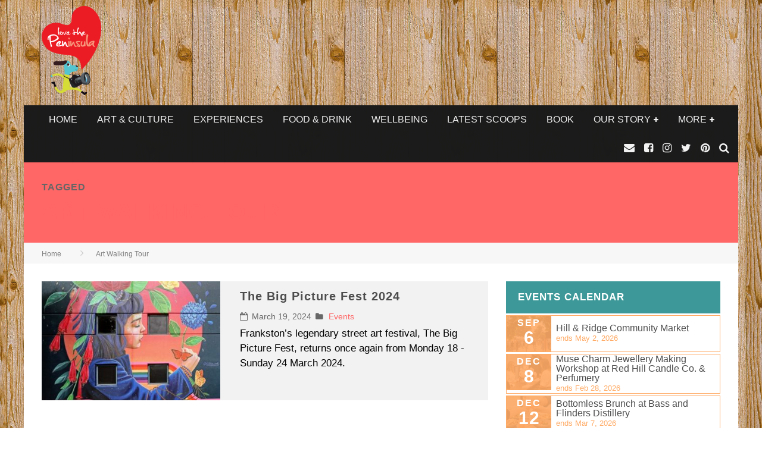

--- FILE ---
content_type: text/html; charset=UTF-8
request_url: https://www.lovethepen.com.au/tag/art-walking-tour/
body_size: 27317
content:
<!DOCTYPE html><!--[if lt IE 7]><html
lang=en-AU prefix="og: http://ogp.me/ns#" class="no-js lt-ie9 lt-ie8 lt-ie7"> <![endif]-->
<!--[if (IE 7)&!(IEMobile)]><html
lang=en-AU prefix="og: http://ogp.me/ns#" class="no-js lt-ie9 lt-ie8"><![endif]-->
<!--[if (IE 8)&!(IEMobile)]><html
lang=en-AU prefix="og: http://ogp.me/ns#" class="no-js lt-ie9"><![endif]-->
<!--[if gt IE 8]><!--><html
lang=en-AU prefix="og: http://ogp.me/ns#" class=no-js><!--<![endif]--><head><meta
charset="utf-8">
<!--[if IE]><meta
http-equiv="X-UA-Compatible" content="IE=edge"><![endif]--><meta
name="viewport" content="width=device-width, initial-scale=1.0"><link
rel=pingback href=https://www.lovethepen.com.au/wpbravo/xmlrpc.php><link
rel="shortcut icon" href=https://www.lovethepen.com.au/wpbravo/wp-content/themes/lovethepen2014/images/favicon/favicon.ico><link
rel=apple-touch-icon sizes=180x180 href=https://www.lovethepen.com.au/wpbravo/wp-content/themes/lovethepen2014/images/favicon/apple-touch-icon.png><link
rel=icon type=image/png sizes=32x32 href=https://www.lovethepen.com.au/wpbravo/wp-content/themes/lovethepen2014/images/favicon/favicon-32x32.png><link
rel=icon type=image/png sizes=16x16 href=https://www.lovethepen.com.au/wpbravo/wp-content/themes/lovethepen2014/images/favicon/favicon-16x16.png><title>Art Walking Tour Archives - Love the Peninsula</title> <script>window._wca=window._wca||[];</script> <link
rel=canonical href=https://www.lovethepen.com.au/tag/art-walking-tour/ ><meta
property="og:locale" content="en_US"><meta
property="og:type" content="object"><meta
property="og:title" content="Art Walking Tour Archives - Love the Peninsula"><meta
property="og:url" content="https://www.lovethepen.com.au/tag/art-walking-tour/"><meta
property="og:site_name" content="Love the Peninsula"> <script type=application/ld+json>{"@context":"http:\/\/schema.org","@type":"WebSite","@id":"#website","url":"https:\/\/www.lovethepen.com.au\/","name":"Love the Peninsula","potentialAction":{"@type":"SearchAction","target":"https:\/\/www.lovethepen.com.au\/?s={search_term_string}","query-input":"required name=search_term_string"}}</script> <link
rel=dns-prefetch href=//s0.wp.com><link
rel=dns-prefetch href=//maps.googleapis.com><link
rel=dns-prefetch href=//s.w.org><link
rel=alternate type=application/rss+xml title="Love the Peninsula &raquo; Feed" href=https://www.lovethepen.com.au/feed/ ><link
rel=alternate type=application/rss+xml title="Love the Peninsula &raquo; Comments Feed" href=https://www.lovethepen.com.au/comments/feed/ ><link
rel=alternate type=application/rss+xml title="Love the Peninsula &raquo; Art Walking Tour Tag Feed" href=https://www.lovethepen.com.au/tag/art-walking-tour/feed/ > <script>window._wpemojiSettings={"baseUrl":"https:\/\/s.w.org\/images\/core\/emoji\/11\/72x72\/","ext":".png","svgUrl":"https:\/\/s.w.org\/images\/core\/emoji\/11\/svg\/","svgExt":".svg","source":{"concatemoji":"https:\/\/www.lovethepen.com.au\/wpbravo\/wp-includes\/js\/wp-emoji-release.min.js?ver=4.9.26"}};!function(e,a,t){var n,r,o,i=a.createElement("canvas"),p=i.getContext&&i.getContext("2d");function s(e,t){var a=String.fromCharCode;p.clearRect(0,0,i.width,i.height),p.fillText(a.apply(this,e),0,0);e=i.toDataURL();return p.clearRect(0,0,i.width,i.height),p.fillText(a.apply(this,t),0,0),e===i.toDataURL()}function c(e){var t=a.createElement("script");t.src=e,t.defer=t.type="text/javascript",a.getElementsByTagName("head")[0].appendChild(t)}for(o=Array("flag","emoji"),t.supports={everything:!0,everythingExceptFlag:!0},r=0;r<o.length;r++)t.supports[o[r]]=function(e){if(!p||!p.fillText)return!1;switch(p.textBaseline="top",p.font="600 32px Arial",e){case"flag":return s([55356,56826,55356,56819],[55356,56826,8203,55356,56819])?!1:!s([55356,57332,56128,56423,56128,56418,56128,56421,56128,56430,56128,56423,56128,56447],[55356,57332,8203,56128,56423,8203,56128,56418,8203,56128,56421,8203,56128,56430,8203,56128,56423,8203,56128,56447]);case"emoji":return!s([55358,56760,9792,65039],[55358,56760,8203,9792,65039])}return!1}(o[r]),t.supports.everything=t.supports.everything&&t.supports[o[r]],"flag"!==o[r]&&(t.supports.everythingExceptFlag=t.supports.everythingExceptFlag&&t.supports[o[r]]);t.supports.everythingExceptFlag=t.supports.everythingExceptFlag&&!t.supports.flag,t.DOMReady=!1,t.readyCallback=function(){t.DOMReady=!0},t.supports.everything||(n=function(){t.readyCallback()},a.addEventListener?(a.addEventListener("DOMContentLoaded",n,!1),e.addEventListener("load",n,!1)):(e.attachEvent("onload",n),a.attachEvent("onreadystatechange",function(){"complete"===a.readyState&&t.readyCallback()})),(n=t.source||{}).concatemoji?c(n.concatemoji):n.wpemoji&&n.twemoji&&(c(n.twemoji),c(n.wpemoji)))}(window,document,window._wpemojiSettings);</script> <style>img.wp-smiley,img.emoji{display:inline !important;border:none !important;box-shadow:none !important;height:1em !important;width:1em !important;margin:0
.07em !important;vertical-align:-0.1em !important;background:none !important;padding:0
!important}</style><link
rel=stylesheet id=fpsubscribe-default-css  href='https://www.lovethepen.com.au/wpbravo/wp-content/plugins/fp-subscribe-button/css/default.css?ver=4.9.26' type=text/css media=all><link
rel=stylesheet id=fpsubscribe-style-css  href='https://www.lovethepen.com.au/wpbravo/wp-content/plugins/fp-subscribe-button/css/style.css?ver=4.9.26' type=text/css media=all><link
rel=stylesheet id=sbi_styles-css  href='https://www.lovethepen.com.au/wpbravo/wp-content/plugins/instagram-feed/css/sbi-styles.min.css?ver=6.1.5' type=text/css media=all><link
rel=stylesheet id=contact-form-7-css  href='https://www.lovethepen.com.au/wpbravo/wp-content/plugins/contact-form-7/includes/css/styles.css?ver=5.0.5' type=text/css media=all><link
rel=stylesheet id=woocommerce-layout-css  href='https://www.lovethepen.com.au/wpbravo/wp-content/plugins/woocommerce/assets/css/woocommerce-layout.css?ver=3.5.10' type=text/css media=all><style id=woocommerce-layout-inline-css>.infinite-scroll .woocommerce-pagination{display:none}</style><link
rel=stylesheet id=woocommerce-smallscreen-css  href='https://www.lovethepen.com.au/wpbravo/wp-content/plugins/woocommerce/assets/css/woocommerce-smallscreen.css?ver=3.5.10' type=text/css media='only screen and (max-width: 768px)'><link
rel=stylesheet id=woocommerce-general-css  href='https://www.lovethepen.com.au/wpbravo/wp-content/plugins/woocommerce/assets/css/woocommerce.css?ver=3.5.10' type=text/css media=all><style id=woocommerce-inline-inline-css>.woocommerce form .form-row
.required{visibility:visible}</style><link
rel=stylesheet id=wordpress-popular-posts-css-css  href='https://www.lovethepen.com.au/wpbravo/wp-content/plugins/wordpress-popular-posts/assets/css/wpp.css?ver=5.5.1' type=text/css media=all><link
rel=stylesheet id=cb-main-stylesheet-css  href='https://www.lovethepen.com.au/wpbravo/wp-content/themes/valenti/library/css/style.css?ver=5.5.4' type=text/css media=all>
<!--[if lt IE 9]><link
rel=stylesheet id=cb-ie-only-css  href='https://www.lovethepen.com.au/wpbravo/wp-content/themes/valenti/library/css/ie.css?ver=5.5.4' type=text/css media=all>
<![endif]--><link
rel=stylesheet id=cb-woocommerce-stylesheet-css  href='https://www.lovethepen.com.au/wpbravo/wp-content/themes/valenti/woocommerce/css/woocommerce.css?ver=5.5.4' type=text/css media=all><link
rel=stylesheet id=cb-child-stylesheet-css  href='https://www.lovethepen.com.au/wpbravo/wp-content/themes/lovethepen2014/style.css?ver=1.0' type=text/css media=all><link
rel=stylesheet id=social-logos-css  href='https://www.lovethepen.com.au/wpbravo/wp-content/plugins/jetpack/_inc/social-logos/social-logos.min.css?ver=1' type=text/css media=all><link
rel=stylesheet id=jetpack_css-css  href='https://www.lovethepen.com.au/wpbravo/wp-content/plugins/jetpack/css/jetpack.css?ver=6.8.4' type=text/css media=all> <script src=https://www.lovethepen.com.au/wpbravo/wp-content/cache/minify/4fd5d.js></script> <script type=application/json id=wpp-json>{"sampling_active":0,"sampling_rate":100,"ajax_url":"https:\/\/www.lovethepen.com.au\/wp-json\/wordpress-popular-posts\/v1\/popular-posts","api_url":"https:\/\/www.lovethepen.com.au\/wp-json\/wordpress-popular-posts","ID":0,"token":"61236a0124","lang":0,"debug":0}</script> <script src=https://www.lovethepen.com.au/wpbravo/wp-content/cache/minify/66623.js></script> <link
rel=https://api.w.org/ href=https://www.lovethepen.com.au/wp-json/ ><link
rel=EditURI type=application/rsd+xml title=RSD href=https://www.lovethepen.com.au/wpbravo/xmlrpc.php?rsd><link
rel=wlwmanifest type=application/wlwmanifest+xml href=https://www.lovethepen.com.au/wpbravo/wp-includes/wlwmanifest.xml> <script>(function(b,o,n,g,s,r,c){if(b[s])return;b[s]={};b[s].scriptToken="XzY0MDgyMzE1MA";b[s].callsQueue=[];b[s].api=function(){b[s].callsQueue.push(arguments);};r=o.createElement(n);c=o.getElementsByTagName(n)[0];r.async=1;r.src=g;r.id=s+n;c.parentNode.insertBefore(r,c);})(window,document,"script","https://cdn.oribi.io/XzY0MDgyMzE1MA/oribi.js","ORIBI");</script><style>#sb_instagram{border:1px
solid #f8f8f8;min-height:723px}#sb_instagram
.sb_instagram_header{margin:0}#sb_instagram
.sbi_loader{display:none}</style><style id=wpp-loading-animation-styles>@-webkit-keyframes
bgslide{from{background-position-x:0}to{background-position-x:-200%}}@keyframes
bgslide{from{background-position-x:0}to{background-position-x:-200%}}.wpp-widget-placeholder,.wpp-widget-block-placeholder{margin:0
auto;width:60px;height:3px;background:#dd3737;background:linear-gradient(90deg,#dd3737 0%,#571313 10%,#dd3737 100%);background-size:200% auto;border-radius:3px;-webkit-animation:bgslide 1s infinite linear;animation:bgslide 1s infinite linear}</style><link
rel=dns-prefetch href=//v0.wordpress.com><style>img#wpstats{display:none}</style><style>.cb-base-color, .cb-overlay-stars .fa-star, #cb-vote .fa-star, .cb-review-box .cb-score-box, .bbp-submit-wrapper button, .bbp-submit-wrapper button:visited, .buddypress .cb-cat-header #cb-cat-title a,  .buddypress .cb-cat-header #cb-cat-title a:visited, .woocommerce .star-rating:before, .woocommerce-page .star-rating:before, .woocommerce .star-rating span, .woocommerce-page .star-rating span, .woocommerce .stars
a{color:#f66}#cb-search-modal .cb-header, .cb-join-modal .cb-header, .lwa .cb-header, .cb-review-box .cb-score-box, .bbp-submit-wrapper button, #buddypress button:hover, #buddypress a.button:hover, #buddypress a.button:focus, #buddypress input[type=submit]:hover, #buddypress input[type=button]:hover, #buddypress input[type=reset]:hover, #buddypress ul.button-nav li a:hover, #buddypress ul.button-nav li.current a, #buddypress div.generic-button a:hover, #buddypress .comment-reply-link:hover, #buddypress .activity-list li.load-more:hover, #buddypress #groups-list .generic-button a:hover{border-color:#f66}.cb-sidebar-widget .cb-sidebar-widget-title, .cb-multi-widget .tabbernav .tabberactive, .cb-author-page .cb-author-details .cb-meta .cb-author-page-contact, .cb-about-page .cb-author-line .cb-author-details .cb-meta .cb-author-page-contact, .cb-page-header, .cb-404-header, .cb-cat-header, #cb-footer #cb-widgets .cb-footer-widget-title span, #wp-calendar caption, .cb-tabs ul .current, .cb-tabs ul .ui-state-active, #bbpress-forums li.bbp-header, #buddypress #members-list .cb-member-list-box .item .item-title, #buddypress div.item-list-tabs ul li.selected, #buddypress div.item-list-tabs ul li.current, #buddypress .item-list-tabs ul li:hover, .woocommerce div.product .woocommerce-tabs ul.tabs
li.active{border-bottom-color:#f66 }#cb-main-menu .current-post-ancestor, #cb-main-menu .current-menu-item, #cb-main-menu .current-menu-ancestor, #cb-main-menu .current-post-parent, #cb-main-menu .current-menu-parent, #cb-main-menu .current_page_item, #cb-main-menu .current-page-ancestor, #cb-main-menu .current-category-ancestor, .cb-review-box .cb-bar .cb-overlay span, #cb-accent-color, .cb-highlight, #buddypress button:hover, #buddypress a.button:hover, #buddypress a.button:focus, #buddypress input[type=submit]:hover, #buddypress input[type=button]:hover, #buddypress input[type=reset]:hover, #buddypress ul.button-nav li a:hover, #buddypress ul.button-nav li.current a, #buddypress div.generic-button a:hover, #buddypress .comment-reply-link:hover, #buddypress .activity-list li.load-more:hover, #buddypress #groups-list .generic-button a:hover{background-color:#f66}.woocommerce ul.products li.product, .woocommerce-page ul.products li.product, .woocommerce ul.products li.product, .woocommerce-page ul.products li.product, .woocommerce .related ul.products li.product, .woocommerce .related ul li.product, .woocommerce .upsells.products ul.products li.product, .woocommerce .upsells.products ul li.product, .woocommerce-page .related ul.products li.product, .woocommerce-page .related ul li.product, .woocommerce-page .upsells.products ul.products li.product, .woocommerce-page .upsells.products ul li.product,.cb-woocommerce-page{border-bottom-color:#f66 }.woocommerce a.button:hover, .woocommerce-page a.button:hover, .woocommerce button.button:hover, .woocommerce-page button.button:hover, .woocommerce input.button:hover, .woocommerce-page input.button:hover, .woocommerce #respond input#submit:hover, .woocommerce-page #respond input#submit:hover, .woocommerce #content input.button:hover, .woocommerce-page #content input.button:hover, .added_to_cart, .woocommerce #respond input#submit.alt, .woocommerce-page #respond input#submit.alt, .woocommerce #content input.button.alt, .woocommerce-page #content input.button.alt, .woocommerce .quantity .plus:hover, .woocommerce-page .quantity .plus:hover, .woocommerce #content .quantity .plus:hover, .woocommerce-page #content .quantity .plus:hover, .woocommerce .quantity .minus:hover, .woocommerce-page .quantity .minus:hover, .woocommerce #content .quantity .minus:hover, .woocommerce-page #content .quantity .minus:hover, .woocommerce a.button.alt:hover, .woocommerce-page a.button.alt:hover, .woocommerce button.button.alt:hover, .woocommerce-page button.button.alt:hover, .woocommerce input.button.alt:hover, .woocommerce-page input.button.alt:hover, .woocommerce #respond input#submit.alt:hover, .woocommerce-page #respond input#submit.alt:hover, .woocommerce #content input.button.alt:hover, .woocommerce-page #content input.button.alt:hover, .woocommerce input.checkout-button.button, .woocommerce input.button#place_order, .widget_shopping_cart .button.checkout, .woocommerce .cart-collaterals .shipping_calculator a:hover, .woocommerce-page .cart-collaterals .shipping_calculator a:hover, .woocommerce .shipping-calculator-button:hover{background:#f66}.woocommerce .woocommerce-message:before, .woocomerce-page .woocommerce-message:before, .woocommerce .woocommerce-info:before{background-color:#f66}.woocommerce div.product span.price, .woocommerce-page div.product span.price, .woocommerce #content div.product span.price, .woocommerce-page #content div.product span.price, .woocommerce div.product p.price, .woocommerce-page div.product p.price, .woocommerce #content div.product p.price, .woocommerce-page #content div.product p.price, .woocommerce .woocommerce-product-rating, .woocommerce-page .woocommerce-product-rating .woocommerce-review-link{color:#f66}</style><style>body,#respond{font-family:'Roboto',sans-serif}h1, h2, h3, h4, h5, h6, .h1, .h2, .h3, .h4, .h5, .h6, #cb-nav-bar #cb-main-menu ul li > a, .cb-author-posts-count, .cb-author-title, .cb-author-position, .search  .s, .cb-review-box .cb-bar, .cb-review-box .cb-score-box, .cb-review-box .cb-title, #cb-review-title, .cb-title-subtle, #cb-top-menu a, .tabbernav, #cb-next-link a, #cb-previous-link a, .cb-review-ext-box .cb-score, .tipper-positioner, .cb-caption, .cb-button, #wp-calendar caption, .forum-titles, .bbp-submit-wrapper button, #bbpress-forums li.bbp-header, #bbpress-forums fieldset.bbp-form .bbp-the-content-wrapper input, #bbpress-forums .bbp-forum-title, #bbpress-forums .bbp-topic-permalink, .widget_display_stats dl dt, .cb-lwa-profile .cb-block, #buddypress #members-list .cb-member-list-box .item .item-title, #buddypress div.item-list-tabs ul li, #buddypress .activity-list li.load-more, #buddypress a.activity-time-since, #buddypress ul#groups-list li div.meta, .widget.buddypress div.item-options, .cb-activity-stream #buddypress .activity-header .time-since, .cb-font-header, .woocommerce table.shop_table th, .woocommerce-page table.shop_table th, .cb-infinite-scroll a,.cb-no-more-posts{font-family:'Roboto',sans-serif}</style><noscript><style>.woocommerce-product-gallery{opacity:1 !important}</style></noscript><style>#cb-nav-bar #cb-main-menu .main-nav .menu-item-32921:hover,
#cb-nav-bar #cb-main-menu .main-nav .menu-item-32921:focus,
#cb-nav-bar #cb-main-menu .main-nav .menu-item-32921 .cb-sub-menu li .cb-grandchild-menu,
#cb-nav-bar #cb-main-menu .main-nav .menu-item-32921 .cb-sub-menu{background:#ff6666!important}#cb-nav-bar #cb-main-menu .main-nav .menu-item-32921 .cb-mega-menu .cb-sub-menu li
a{border-bottom-color:#ff6666!important}#cb-nav-bar #cb-main-menu .main-nav .menu-item-32922:hover,
#cb-nav-bar #cb-main-menu .main-nav .menu-item-32922:focus,
#cb-nav-bar #cb-main-menu .main-nav .menu-item-32922 .cb-sub-menu li .cb-grandchild-menu,
#cb-nav-bar #cb-main-menu .main-nav .menu-item-32922 .cb-sub-menu{background:#ff6666!important}#cb-nav-bar #cb-main-menu .main-nav .menu-item-32922 .cb-mega-menu .cb-sub-menu li
a{border-bottom-color:#ff6666!important}#cb-nav-bar #cb-main-menu .main-nav .menu-item-32923:hover,
#cb-nav-bar #cb-main-menu .main-nav .menu-item-32923:focus,
#cb-nav-bar #cb-main-menu .main-nav .menu-item-32923 .cb-sub-menu li .cb-grandchild-menu,
#cb-nav-bar #cb-main-menu .main-nav .menu-item-32923 .cb-sub-menu{background:#ff6666!important}#cb-nav-bar #cb-main-menu .main-nav .menu-item-32923 .cb-mega-menu .cb-sub-menu li
a{border-bottom-color:#ff6666!important}#cb-nav-bar #cb-main-menu .main-nav .menu-item-32924:hover,
#cb-nav-bar #cb-main-menu .main-nav .menu-item-32924:focus,
#cb-nav-bar #cb-main-menu .main-nav .menu-item-32924 .cb-sub-menu li .cb-grandchild-menu,
#cb-nav-bar #cb-main-menu .main-nav .menu-item-32924 .cb-sub-menu{background:#ff6666!important}#cb-nav-bar #cb-main-menu .main-nav .menu-item-32924 .cb-mega-menu .cb-sub-menu li
a{border-bottom-color:#ff6666!important}#cb-nav-bar #cb-main-menu .main-nav .menu-item-32926:hover,
#cb-nav-bar #cb-main-menu .main-nav .menu-item-32926:focus,
#cb-nav-bar #cb-main-menu .main-nav .menu-item-32926 .cb-sub-menu li .cb-grandchild-menu,
#cb-nav-bar #cb-main-menu .main-nav .menu-item-32926 .cb-sub-menu{background:#ff6666!important}#cb-nav-bar #cb-main-menu .main-nav .menu-item-32926 .cb-mega-menu .cb-sub-menu li
a{border-bottom-color:#ff6666!important}#cb-nav-bar #cb-main-menu .main-nav .menu-item-32925:hover,
#cb-nav-bar #cb-main-menu .main-nav .menu-item-32925:focus,
#cb-nav-bar #cb-main-menu .main-nav .menu-item-32925 .cb-sub-menu li .cb-grandchild-menu,
#cb-nav-bar #cb-main-menu .main-nav .menu-item-32925 .cb-sub-menu{background:#ff6666!important}#cb-nav-bar #cb-main-menu .main-nav .menu-item-32925 .cb-mega-menu .cb-sub-menu li
a{border-bottom-color:#ff6666!important}#cb-nav-bar #cb-main-menu .main-nav .menu-item-33021:hover,
#cb-nav-bar #cb-main-menu .main-nav .menu-item-33021:focus,
#cb-nav-bar #cb-main-menu .main-nav .menu-item-33021 .cb-sub-menu li .cb-grandchild-menu,
#cb-nav-bar #cb-main-menu .main-nav .menu-item-33021 .cb-sub-menu{background:#ff6666!important}#cb-nav-bar #cb-main-menu .main-nav .menu-item-33021 .cb-mega-menu .cb-sub-menu li
a{border-bottom-color:#ff6666!important}#cb-nav-bar #cb-main-menu .main-nav .menu-item-32928:hover,
#cb-nav-bar #cb-main-menu .main-nav .menu-item-32928:focus,
#cb-nav-bar #cb-main-menu .main-nav .menu-item-32928 .cb-sub-menu li .cb-grandchild-menu,
#cb-nav-bar #cb-main-menu .main-nav .menu-item-32928 .cb-sub-menu{background:#ff6666!important}#cb-nav-bar #cb-main-menu .main-nav .menu-item-32928 .cb-mega-menu .cb-sub-menu li
a{border-bottom-color:#ff6666!important}#cb-nav-bar #cb-main-menu .main-nav .menu-item-32952:hover,
#cb-nav-bar #cb-main-menu .main-nav .menu-item-32952:focus,
#cb-nav-bar #cb-main-menu .main-nav .menu-item-32952 .cb-sub-menu li .cb-grandchild-menu,
#cb-nav-bar #cb-main-menu .main-nav .menu-item-32952 .cb-sub-menu{background:#ff6666!important}#cb-nav-bar #cb-main-menu .main-nav .menu-item-32952 .cb-mega-menu .cb-sub-menu li
a{border-bottom-color:#ff6666!important}#cb-nav-bar #cb-main-menu .main-nav .menu-item-32953:hover,
#cb-nav-bar #cb-main-menu .main-nav .menu-item-32953:focus,
#cb-nav-bar #cb-main-menu .main-nav .menu-item-32953 .cb-sub-menu li .cb-grandchild-menu,
#cb-nav-bar #cb-main-menu .main-nav .menu-item-32953 .cb-sub-menu{background:#ff6666!important}#cb-nav-bar #cb-main-menu .main-nav .menu-item-32953 .cb-mega-menu .cb-sub-menu li
a{border-bottom-color:#ff6666!important}#cb-nav-bar #cb-main-menu .main-nav .menu-item-32929:hover,
#cb-nav-bar #cb-main-menu .main-nav .menu-item-32929:focus,
#cb-nav-bar #cb-main-menu .main-nav .menu-item-32929 .cb-sub-menu li .cb-grandchild-menu,
#cb-nav-bar #cb-main-menu .main-nav .menu-item-32929 .cb-sub-menu{background:#ff6666!important}#cb-nav-bar #cb-main-menu .main-nav .menu-item-32929 .cb-mega-menu .cb-sub-menu li
a{border-bottom-color:#ff6666!important}#cb-nav-bar #cb-main-menu .main-nav .menu-item-32946:hover,
#cb-nav-bar #cb-main-menu .main-nav .menu-item-32946:focus,
#cb-nav-bar #cb-main-menu .main-nav .menu-item-32946 .cb-sub-menu li .cb-grandchild-menu,
#cb-nav-bar #cb-main-menu .main-nav .menu-item-32946 .cb-sub-menu{background:#ff6666!important}#cb-nav-bar #cb-main-menu .main-nav .menu-item-32946 .cb-mega-menu .cb-sub-menu li
a{border-bottom-color:#ff6666!important}#cb-nav-bar #cb-main-menu .main-nav .menu-item-32930:hover,
#cb-nav-bar #cb-main-menu .main-nav .menu-item-32930:focus,
#cb-nav-bar #cb-main-menu .main-nav .menu-item-32930 .cb-sub-menu li .cb-grandchild-menu,
#cb-nav-bar #cb-main-menu .main-nav .menu-item-32930 .cb-sub-menu{background:#ff6666!important}#cb-nav-bar #cb-main-menu .main-nav .menu-item-32930 .cb-mega-menu .cb-sub-menu li
a{border-bottom-color:#ff6666!important}#cb-nav-bar #cb-main-menu .main-nav .menu-item-32931:hover,
#cb-nav-bar #cb-main-menu .main-nav .menu-item-32931:focus,
#cb-nav-bar #cb-main-menu .main-nav .menu-item-32931 .cb-sub-menu li .cb-grandchild-menu,
#cb-nav-bar #cb-main-menu .main-nav .menu-item-32931 .cb-sub-menu{background:#ff6666!important}#cb-nav-bar #cb-main-menu .main-nav .menu-item-32931 .cb-mega-menu .cb-sub-menu li
a{border-bottom-color:#ff6666!important}#cb-nav-bar #cb-main-menu .main-nav .menu-item-32932:hover,
#cb-nav-bar #cb-main-menu .main-nav .menu-item-32932:focus,
#cb-nav-bar #cb-main-menu .main-nav .menu-item-32932 .cb-sub-menu li .cb-grandchild-menu,
#cb-nav-bar #cb-main-menu .main-nav .menu-item-32932 .cb-sub-menu{background:#ff6666!important}#cb-nav-bar #cb-main-menu .main-nav .menu-item-32932 .cb-mega-menu .cb-sub-menu li
a{border-bottom-color:#ff6666!important}#cb-nav-bar #cb-main-menu .main-nav .menu-item-32933:hover,
#cb-nav-bar #cb-main-menu .main-nav .menu-item-32933:focus,
#cb-nav-bar #cb-main-menu .main-nav .menu-item-32933 .cb-sub-menu li .cb-grandchild-menu,
#cb-nav-bar #cb-main-menu .main-nav .menu-item-32933 .cb-sub-menu{background:#ff6666!important}#cb-nav-bar #cb-main-menu .main-nav .menu-item-32933 .cb-mega-menu .cb-sub-menu li
a{border-bottom-color:#ff6666!important}#cb-nav-bar #cb-main-menu .main-nav .menu-item-32938:hover,
#cb-nav-bar #cb-main-menu .main-nav .menu-item-32938:focus,
#cb-nav-bar #cb-main-menu .main-nav .menu-item-32938 .cb-sub-menu li .cb-grandchild-menu,
#cb-nav-bar #cb-main-menu .main-nav .menu-item-32938 .cb-sub-menu{background:#ff6666!important}#cb-nav-bar #cb-main-menu .main-nav .menu-item-32938 .cb-mega-menu .cb-sub-menu li
a{border-bottom-color:#ff6666!important}#cb-nav-bar #cb-main-menu .main-nav .menu-item-32935:hover,
#cb-nav-bar #cb-main-menu .main-nav .menu-item-32935:focus,
#cb-nav-bar #cb-main-menu .main-nav .menu-item-32935 .cb-sub-menu li .cb-grandchild-menu,
#cb-nav-bar #cb-main-menu .main-nav .menu-item-32935 .cb-sub-menu{background:#ff6666!important}#cb-nav-bar #cb-main-menu .main-nav .menu-item-32935 .cb-mega-menu .cb-sub-menu li
a{border-bottom-color:#ff6666!important}#cb-nav-bar #cb-main-menu .main-nav .menu-item-32941:hover,
#cb-nav-bar #cb-main-menu .main-nav .menu-item-32941:focus,
#cb-nav-bar #cb-main-menu .main-nav .menu-item-32941 .cb-sub-menu li .cb-grandchild-menu,
#cb-nav-bar #cb-main-menu .main-nav .menu-item-32941 .cb-sub-menu{background:#ff6666!important}#cb-nav-bar #cb-main-menu .main-nav .menu-item-32941 .cb-mega-menu .cb-sub-menu li
a{border-bottom-color:#ff6666!important}#cb-nav-bar #cb-main-menu .main-nav .menu-item-33029:hover,
#cb-nav-bar #cb-main-menu .main-nav .menu-item-33029:focus,
#cb-nav-bar #cb-main-menu .main-nav .menu-item-33029 .cb-sub-menu li .cb-grandchild-menu,
#cb-nav-bar #cb-main-menu .main-nav .menu-item-33029 .cb-sub-menu{background:#ff6666!important}#cb-nav-bar #cb-main-menu .main-nav .menu-item-33029 .cb-mega-menu .cb-sub-menu li
a{border-bottom-color:#ff6666!important}#cb-nav-bar #cb-main-menu .main-nav .menu-item-32934:hover,
#cb-nav-bar #cb-main-menu .main-nav .menu-item-32934:focus,
#cb-nav-bar #cb-main-menu .main-nav .menu-item-32934 .cb-sub-menu li .cb-grandchild-menu,
#cb-nav-bar #cb-main-menu .main-nav .menu-item-32934 .cb-sub-menu{background:#ff6666!important}#cb-nav-bar #cb-main-menu .main-nav .menu-item-32934 .cb-mega-menu .cb-sub-menu li
a{border-bottom-color:#ff6666!important}#cb-nav-bar #cb-main-menu .main-nav .menu-item-32942:hover,
#cb-nav-bar #cb-main-menu .main-nav .menu-item-32942:focus,
#cb-nav-bar #cb-main-menu .main-nav .menu-item-32942 .cb-sub-menu li .cb-grandchild-menu,
#cb-nav-bar #cb-main-menu .main-nav .menu-item-32942 .cb-sub-menu{background:#ff6666!important}#cb-nav-bar #cb-main-menu .main-nav .menu-item-32942 .cb-mega-menu .cb-sub-menu li
a{border-bottom-color:#ff6666!important}#cb-nav-bar #cb-main-menu .main-nav .menu-item-32936:hover,
#cb-nav-bar #cb-main-menu .main-nav .menu-item-32936:focus,
#cb-nav-bar #cb-main-menu .main-nav .menu-item-32936 .cb-sub-menu li .cb-grandchild-menu,
#cb-nav-bar #cb-main-menu .main-nav .menu-item-32936 .cb-sub-menu{background:#ff6666!important}#cb-nav-bar #cb-main-menu .main-nav .menu-item-32936 .cb-mega-menu .cb-sub-menu li
a{border-bottom-color:#ff6666!important}#cb-nav-bar #cb-main-menu .main-nav .menu-item-32937:hover,
#cb-nav-bar #cb-main-menu .main-nav .menu-item-32937:focus,
#cb-nav-bar #cb-main-menu .main-nav .menu-item-32937 .cb-sub-menu li .cb-grandchild-menu,
#cb-nav-bar #cb-main-menu .main-nav .menu-item-32937 .cb-sub-menu{background:#ff6666!important}#cb-nav-bar #cb-main-menu .main-nav .menu-item-32937 .cb-mega-menu .cb-sub-menu li
a{border-bottom-color:#ff6666!important}#cb-nav-bar #cb-main-menu .main-nav .menu-item-32943:hover,
#cb-nav-bar #cb-main-menu .main-nav .menu-item-32943:focus,
#cb-nav-bar #cb-main-menu .main-nav .menu-item-32943 .cb-sub-menu li .cb-grandchild-menu,
#cb-nav-bar #cb-main-menu .main-nav .menu-item-32943 .cb-sub-menu{background:#ff6666!important}#cb-nav-bar #cb-main-menu .main-nav .menu-item-32943 .cb-mega-menu .cb-sub-menu li
a{border-bottom-color:#ff6666!important}#cb-nav-bar #cb-main-menu .main-nav .menu-item-32940:hover,
#cb-nav-bar #cb-main-menu .main-nav .menu-item-32940:focus,
#cb-nav-bar #cb-main-menu .main-nav .menu-item-32940 .cb-sub-menu li .cb-grandchild-menu,
#cb-nav-bar #cb-main-menu .main-nav .menu-item-32940 .cb-sub-menu{background:#ff6666!important}#cb-nav-bar #cb-main-menu .main-nav .menu-item-32940 .cb-mega-menu .cb-sub-menu li
a{border-bottom-color:#ff6666!important}#cb-nav-bar #cb-main-menu .main-nav .menu-item-32939:hover,
#cb-nav-bar #cb-main-menu .main-nav .menu-item-32939:focus,
#cb-nav-bar #cb-main-menu .main-nav .menu-item-32939 .cb-sub-menu li .cb-grandchild-menu,
#cb-nav-bar #cb-main-menu .main-nav .menu-item-32939 .cb-sub-menu{background:#ff6666!important}#cb-nav-bar #cb-main-menu .main-nav .menu-item-32939 .cb-mega-menu .cb-sub-menu li
a{border-bottom-color:#ff6666!important}#cb-nav-bar #cb-main-menu .main-nav .menu-item-33024:hover,
#cb-nav-bar #cb-main-menu .main-nav .menu-item-33024:focus,
#cb-nav-bar #cb-main-menu .main-nav .menu-item-33024 .cb-sub-menu li .cb-grandchild-menu,
#cb-nav-bar #cb-main-menu .main-nav .menu-item-33024 .cb-sub-menu{background:#ff6666!important}#cb-nav-bar #cb-main-menu .main-nav .menu-item-33024 .cb-mega-menu .cb-sub-menu li
a{border-bottom-color:#ff6666!important}#cb-nav-bar #cb-main-menu .main-nav .menu-item-32944:hover,
#cb-nav-bar #cb-main-menu .main-nav .menu-item-32944:focus,
#cb-nav-bar #cb-main-menu .main-nav .menu-item-32944 .cb-sub-menu li .cb-grandchild-menu,
#cb-nav-bar #cb-main-menu .main-nav .menu-item-32944 .cb-sub-menu{background:#ff6666!important}#cb-nav-bar #cb-main-menu .main-nav .menu-item-32944 .cb-mega-menu .cb-sub-menu li
a{border-bottom-color:#ff6666!important}#cb-nav-bar #cb-main-menu .main-nav .menu-item-32947:hover,
#cb-nav-bar #cb-main-menu .main-nav .menu-item-32947:focus,
#cb-nav-bar #cb-main-menu .main-nav .menu-item-32947 .cb-sub-menu li .cb-grandchild-menu,
#cb-nav-bar #cb-main-menu .main-nav .menu-item-32947 .cb-sub-menu{background:#ff6666!important}#cb-nav-bar #cb-main-menu .main-nav .menu-item-32947 .cb-mega-menu .cb-sub-menu li
a{border-bottom-color:#ff6666!important}#cb-nav-bar #cb-main-menu .main-nav .menu-item-32948:hover,
#cb-nav-bar #cb-main-menu .main-nav .menu-item-32948:focus,
#cb-nav-bar #cb-main-menu .main-nav .menu-item-32948 .cb-sub-menu li .cb-grandchild-menu,
#cb-nav-bar #cb-main-menu .main-nav .menu-item-32948 .cb-sub-menu{background:#ff6666!important}#cb-nav-bar #cb-main-menu .main-nav .menu-item-32948 .cb-mega-menu .cb-sub-menu li
a{border-bottom-color:#ff6666!important}#cb-nav-bar #cb-main-menu .main-nav .menu-item-32949:hover,
#cb-nav-bar #cb-main-menu .main-nav .menu-item-32949:focus,
#cb-nav-bar #cb-main-menu .main-nav .menu-item-32949 .cb-sub-menu li .cb-grandchild-menu,
#cb-nav-bar #cb-main-menu .main-nav .menu-item-32949 .cb-sub-menu{background:#ff6666!important}#cb-nav-bar #cb-main-menu .main-nav .menu-item-32949 .cb-mega-menu .cb-sub-menu li
a{border-bottom-color:#ff6666!important}#cb-nav-bar #cb-main-menu .main-nav .menu-item-32951:hover,
#cb-nav-bar #cb-main-menu .main-nav .menu-item-32951:focus,
#cb-nav-bar #cb-main-menu .main-nav .menu-item-32951 .cb-sub-menu li .cb-grandchild-menu,
#cb-nav-bar #cb-main-menu .main-nav .menu-item-32951 .cb-sub-menu{background:#ff6666!important}#cb-nav-bar #cb-main-menu .main-nav .menu-item-32951 .cb-mega-menu .cb-sub-menu li
a{border-bottom-color:#ff6666!important}#cb-nav-bar #cb-main-menu .main-nav .menu-item-32945:hover,
#cb-nav-bar #cb-main-menu .main-nav .menu-item-32945:focus,
#cb-nav-bar #cb-main-menu .main-nav .menu-item-32945 .cb-sub-menu li .cb-grandchild-menu,
#cb-nav-bar #cb-main-menu .main-nav .menu-item-32945 .cb-sub-menu{background:#ff6666!important}#cb-nav-bar #cb-main-menu .main-nav .menu-item-32945 .cb-mega-menu .cb-sub-menu li
a{border-bottom-color:#ff6666!important}#cb-nav-bar #cb-main-menu .main-nav .menu-item-33023:hover,
#cb-nav-bar #cb-main-menu .main-nav .menu-item-33023:focus,
#cb-nav-bar #cb-main-menu .main-nav .menu-item-33023 .cb-sub-menu li .cb-grandchild-menu,
#cb-nav-bar #cb-main-menu .main-nav .menu-item-33023 .cb-sub-menu{background:#ff6666!important}#cb-nav-bar #cb-main-menu .main-nav .menu-item-33023 .cb-mega-menu .cb-sub-menu li
a{border-bottom-color:#ff6666!important}#cb-nav-bar #cb-main-menu .main-nav .menu-item-33026:hover,
#cb-nav-bar #cb-main-menu .main-nav .menu-item-33026:focus,
#cb-nav-bar #cb-main-menu .main-nav .menu-item-33026 .cb-sub-menu li .cb-grandchild-menu,
#cb-nav-bar #cb-main-menu .main-nav .menu-item-33026 .cb-sub-menu{background:#ff6666!important}#cb-nav-bar #cb-main-menu .main-nav .menu-item-33026 .cb-mega-menu .cb-sub-menu li
a{border-bottom-color:#ff6666!important}#cb-nav-bar #cb-main-menu .main-nav .menu-item-33027:hover,
#cb-nav-bar #cb-main-menu .main-nav .menu-item-33027:focus,
#cb-nav-bar #cb-main-menu .main-nav .menu-item-33027 .cb-sub-menu li .cb-grandchild-menu,
#cb-nav-bar #cb-main-menu .main-nav .menu-item-33027 .cb-sub-menu{background:#ff6666!important}#cb-nav-bar #cb-main-menu .main-nav .menu-item-33027 .cb-mega-menu .cb-sub-menu li
a{border-bottom-color:#ff6666!important}#cb-nav-bar #cb-main-menu .main-nav .menu-item-33028:hover,
#cb-nav-bar #cb-main-menu .main-nav .menu-item-33028:focus,
#cb-nav-bar #cb-main-menu .main-nav .menu-item-33028 .cb-sub-menu li .cb-grandchild-menu,
#cb-nav-bar #cb-main-menu .main-nav .menu-item-33028 .cb-sub-menu{background:#ff6666!important}#cb-nav-bar #cb-main-menu .main-nav .menu-item-33028 .cb-mega-menu .cb-sub-menu li
a{border-bottom-color:#ff6666!important}#cb-nav-bar #cb-main-menu .main-nav .menu-item-33025:hover,
#cb-nav-bar #cb-main-menu .main-nav .menu-item-33025:focus,
#cb-nav-bar #cb-main-menu .main-nav .menu-item-33025 .cb-sub-menu li .cb-grandchild-menu,
#cb-nav-bar #cb-main-menu .main-nav .menu-item-33025 .cb-sub-menu{background:#ff6666!important}#cb-nav-bar #cb-main-menu .main-nav .menu-item-33025 .cb-mega-menu .cb-sub-menu li
a{border-bottom-color:#ff6666!important}</style><script async src=https://stats.wp.com/s-202604.js></script> </head><body
id=big-picture-fest-2024 class="archive tag tag-art-walking-tour tag-6174  cb-sticky-mm cb-mod-underlines cb-mod-zoom cb-m-sticky cb-cat-t-dark cb-mobm-light cb-gs-style-a cb-modal-dark cb-light-blog cb-sidebar-right cb-boxed woocommerce-no-js"><div
id=cb-outer-container><div
id=cb-mob-menu class="clearfix cb-dark-menu">
<a
href=# id=cb-mob-close class=cb-link><i
class="fa cb-times"></i></a><div
class=cb-mob-menu-wrap><ul
class=cb-small-nav><li
id=menu-item-18546 class="menu-item menu-item-type-post_type menu-item-object-page menu-item-home menu-item-18546"><a
href=https://www.lovethepen.com.au/ >Home</a></li>
<li
id=menu-item-16432 class="menu-item menu-item-type-taxonomy menu-item-object-category menu-item-16432"><a
href=https://www.lovethepen.com.au/category/art-culture/ >Art &#038; Culture</a></li>
<li
id=menu-item-16413 class="menu-item menu-item-type-taxonomy menu-item-object-category menu-item-16413"><a
href=https://www.lovethepen.com.au/category/events/ >Events</a></li>
<li
id=menu-item-16434 class="menu-item menu-item-type-taxonomy menu-item-object-category menu-item-16434"><a
href=https://www.lovethepen.com.au/category/experiences/ >Experiences</a></li>
<li
id=menu-item-16433 class="menu-item menu-item-type-taxonomy menu-item-object-category menu-item-16433"><a
href=https://www.lovethepen.com.au/category/food-drink/ >Food &#038; Drink</a></li>
<li
id=menu-item-16435 class="menu-item menu-item-type-taxonomy menu-item-object-category menu-item-16435"><a
href=https://www.lovethepen.com.au/category/retreat/ >Retreat</a></li>
<li
id=menu-item-16436 class="menu-item menu-item-type-taxonomy menu-item-object-category menu-item-16436"><a
href=https://www.lovethepen.com.au/category/wellbeing/ >Wellbeing</a></li>
<li
id=menu-item-17000 class="menu-item menu-item-type-taxonomy menu-item-object-category menu-item-17000"><a
href=https://www.lovethepen.com.au/category/real-estate/ >Homes</a></li>
<li
id=menu-item-17001 class="menu-item menu-item-type-taxonomy menu-item-object-category menu-item-17001"><a
href=https://www.lovethepen.com.au/category/experiences/drives/ >Drives</a></li>
<li
id=menu-item-16437 class="menu-item-last menu-item menu-item-type-custom menu-item-object-custom menu-item-has-children cb-has-children menu-item-16437"><a
href=#>More</a><ul
class=sub-menu>
<li
id=menu-item-534 class="menu-item menu-item-type-post_type menu-item-object-page menu-item-534"><a
href=https://www.lovethepen.com.au/our-story/ >Our Story</a></li>
<li
id=menu-item-16513 class="menu-item menu-item-type-post_type menu-item-object-page menu-item-16513"><a
href=https://www.lovethepen.com.au/directory/ >Directory</a></li>
<li
id=menu-item-532 class="menu-item menu-item-type-post_type menu-item-object-page menu-item-532"><a
href=https://www.lovethepen.com.au/contact/ >Contact</a></li></ul>
</li></ul></div></div><div
id=cb-search-modal class="cb-s-modal cb-modal cb-dark-menu"><div
class=cb-search-box><div
class=cb-header><div
class=cb-title>Search</div><div
class=cb-close>
<span
class="cb-close-modal cb-close-m"><i
class="fa fa-times"></i></span></div></div><form
role=search method=get class=cb-search action=https://www.lovethepen.com.au/ ><input
type=text class=cb-search-field placeholder value name=s title>
<button
class=cb-search-submit type=submit value><i
class="fa fa-search"></i></button></form></div></div><div
id=cb-container class="wrap clearfix" ><header
class="header clearfix wrap"><div
id=cb-logo-box class="wrap clearfix"><div
id=logo >
<a
href=https://www.lovethepen.com.au>
<img
src=https://www.lovethepen.com.au/wpbravo/wp-content/uploads/2014/03/logo_ltp2014.png alt="Love the Peninsula logo">
</a></div></div><nav
id=cb-nav-bar class="clearfix cb-dark-menu"><div
id=cb-main-menu class="cb-nav-bar-wrap clearfix wrap"><ul
class="nav main-nav wrap clearfix"><li
id=menu-item-32921 class="menu-item menu-item-type-post_type menu-item-object-page menu-item-home menu-item-32921"><a
href=https://www.lovethepen.com.au/ >Home</a></li>
<li
id=menu-item-32922 class="menu-item menu-item-type-taxonomy menu-item-object-category menu-item-32922"><a
href=https://www.lovethepen.com.au/category/art-culture/ >Art &#038; Culture</a><div
class=cb-big-menu><div
class=cb-articles><div
class=cb-featured><div
class="cb-mega-title h2"><span
style=border-bottom-color:#ff6666;>Random</span></div><ul><li
class="cb-article cb-relative cb-grid-entry cb-style-overlay clearfix"><div
class=cb-mask style=background-color:#ff6666;><a
href=https://www.lovethepen.com.au/art-culture/architecture/karavasil-architects/ ><img
width=480 height=240 src=https://www.lovethepen.com.au/wpbravo/wp-content/uploads/2023/01/Karavasil_Architects_Red_Hill_326-480x240.jpg class="attachment-cb-480-240 size-cb-480-240 wp-post-image" alt></a></div><div
class="cb-meta cb-article-meta"><h2 class="cb-post-title"><a
href=https://www.lovethepen.com.au/art-culture/architecture/karavasil-architects/ >Karavasil Architects</a></h2><div
class=cb-byline><div
class=cb-date><i
class="fa fa-calendar-o"></i> <time
class=updated datetime>January 22, 2026</time></div><div
class=cb-category><i
class="fa fa-folder"></i>  <a
href=https://www.lovethepen.com.au/category/art-culture/architecture/ title="View all posts in Architecture">Architecture</a></div><div
class=cb-byline-tags><i
class="fa fa-tags"></i> <a
href=https://www.lovethepen.com.au/tag/art/ >Art</a>, <a
href=https://www.lovethepen.com.au/tag/art-walking-tour/ >Art Walking Tour</a>, <a
href=https://www.lovethepen.com.au/tag/artist/ >Artist</a>, <a
href=https://www.lovethepen.com.au/tag/exhibition/ >Exhibition</a>, <a
href=https://www.lovethepen.com.au/tag/frankston/ >Frankston</a>, <a
href=https://www.lovethepen.com.au/tag/frankston-city-council/ >Frankston City Council</a>, <a
href=https://www.lovethepen.com.au/tag/mornington-peninsula/ >Mornington Peninsula</a>, <a
href=https://www.lovethepen.com.au/tag/the-big-picture-fest/ >The Big Picture Fest</a></div></div></div></li></ul></div><div
class="cb-recent cb-recent-fw"><div
class="cb-mega-title h2"><span
style=border-bottom-color:#ff6666;>Recent</span></div><ul> <li
class="cb-article-1 clearfix"><div
class=cb-mask style=background-color:#ff6666;><a
href=https://www.lovethepen.com.au/art-culture/design/remarkable-renovations/ ><img
width=80 height=60 src=https://www.lovethepen.com.au/wpbravo/wp-content/uploads/2025/04/shutterstock_606671996-80x60.jpg class="attachment-cb-80-60 size-cb-80-60 wp-post-image" alt></a></div><div
class=cb-meta><h2 class="h4"><a
href=https://www.lovethepen.com.au/art-culture/design/remarkable-renovations/ >Remarkable Renovations</a></h2><div
class=cb-byline><div
class=cb-date><i
class="fa fa-clock-o"></i> <time
class=updated datetime=2025-04-06>April 6, 2025</time></div><div
class=cb-byline-tags><i
class="fa fa-tags"></i> <a
href=https://www.lovethepen.com.au/tag/bathroom/ >Bathroom</a>, <a
href=https://www.lovethepen.com.au/tag/design/ >Design</a>, <a
href=https://www.lovethepen.com.au/tag/electricians/ >Electricians</a>, <a
href=https://www.lovethepen.com.au/tag/kitchen/ >Kitchen</a>, <a
href=https://www.lovethepen.com.au/tag/laundry/ >laundry</a>, <a
href=https://www.lovethepen.com.au/tag/mornington-peninsula/ >Mornington Peninsula</a>, <a
href=https://www.lovethepen.com.au/tag/plumbing/ >Plumbing</a>, <a
href=https://www.lovethepen.com.au/tag/renovations/ >renovations</a>, <a
href=https://www.lovethepen.com.au/tag/spaces/ >spaces</a>, <a
href=https://www.lovethepen.com.au/tag/trades-mornington-peninsula/ >Trades Mornington Peninsula</a></div></div></div></li> <li
class="cb-article-2 clearfix"><div
class=cb-mask style=background-color:#ff6666;><a
href=https://www.lovethepen.com.au/art-culture/design/matt-hill-projects/ ><img
width=80 height=60 src=https://www.lovethepen.com.au/wpbravo/wp-content/uploads/2024/12/DSC_4815-80x60.jpg class="attachment-cb-80-60 size-cb-80-60 wp-post-image" alt></a></div><div
class=cb-meta><h2 class="h4"><a
href=https://www.lovethepen.com.au/art-culture/design/matt-hill-projects/ >Matt Hill Projects</a></h2><div
class=cb-byline><div
class=cb-date><i
class="fa fa-clock-o"></i> <time
class=updated datetime=2024-12-28>December 28, 2024</time></div><div
class=cb-byline-tags><i
class="fa fa-tags"></i> <a
href=https://www.lovethepen.com.au/tag/art/ >Art</a>, <a
href=https://www.lovethepen.com.au/tag/artist/ >Artist</a>, <a
href=https://www.lovethepen.com.au/tag/australia/ >Australia</a>, <a
href=https://www.lovethepen.com.au/tag/exhibition/ >Exhibition</a>, <a
href=https://www.lovethepen.com.au/tag/gallery/ >Gallery</a>, <a
href=https://www.lovethepen.com.au/tag/garden/ >Garden</a>, <a
href=https://www.lovethepen.com.au/tag/home/ >Home</a>, <a
href=https://www.lovethepen.com.au/tag/love-the-pen/ >Love the Pen</a>, <a
href=https://www.lovethepen.com.au/tag/mornington-peninsula/ >Mornington Peninsula</a>, <a
href=https://www.lovethepen.com.au/tag/real-estate/ >Real Estate</a>, <a
href=https://www.lovethepen.com.au/tag/sculpture/ >Sculpture</a>, <a
href=https://www.lovethepen.com.au/tag/sorrento/ >Sorrento</a>, <a
href=https://www.lovethepen.com.au/tag/vineyard/ >Vineyard</a></div></div></div></li> <li
class="cb-article-3 clearfix"><div
class=cb-mask style=background-color:#ff6666;><a
href=https://www.lovethepen.com.au/art-culture/architecture/f3-studio/ ><img
width=80 height=60 src=https://www.lovethepen.com.au/wpbravo/wp-content/uploads/2024/12/F3_Studio_Merrick_163-80x60.jpg class="attachment-cb-80-60 size-cb-80-60 wp-post-image" alt></a></div><div
class=cb-meta><h2 class="h4"><a
href=https://www.lovethepen.com.au/art-culture/architecture/f3-studio/ >F3 Studio</a></h2><div
class=cb-byline><div
class=cb-date><i
class="fa fa-clock-o"></i> <time
class=updated datetime=2024-12-03>December 3, 2024</time></div><div
class=cb-byline-tags><i
class="fa fa-tags"></i> <a
href=https://www.lovethepen.com.au/tag/architecture/ >Architecture</a>, <a
href=https://www.lovethepen.com.au/tag/balnarring/ >Balnarring</a>, <a
href=https://www.lovethepen.com.au/tag/builds/ >Builds</a>, <a
href=https://www.lovethepen.com.au/tag/f3-studio/ >F3 Studio</a>, <a
href=https://www.lovethepen.com.au/tag/farm/ >Farm</a>, <a
href=https://www.lovethepen.com.au/tag/flinders/ >Flinders</a>, <a
href=https://www.lovethepen.com.au/tag/garden/ >Garden</a>, <a
href=https://www.lovethepen.com.au/tag/home/ >Home</a>, <a
href=https://www.lovethepen.com.au/tag/kitchen/ >Kitchen</a>, <a
href=https://www.lovethepen.com.au/tag/local/ >Local</a>, <a
href=https://www.lovethepen.com.au/tag/love-the-pen/ >Love the Pen</a>, <a
href=https://www.lovethepen.com.au/tag/melbourne/ >Melbourne</a>, <a
href=https://www.lovethepen.com.au/tag/merricks/ >Merricks</a>, <a
href=https://www.lovethepen.com.au/tag/mornington/ >mornington</a>, <a
href=https://www.lovethepen.com.au/tag/mornington-peninsula/ >Mornington Peninsula</a>, <a
href=https://www.lovethepen.com.au/tag/new/ >new</a>, <a
href=https://www.lovethepen.com.au/tag/peninsula/ >Peninsula</a>, <a
href=https://www.lovethepen.com.au/tag/property/ >Property</a>, <a
href=https://www.lovethepen.com.au/tag/real-estate/ >Real Estate</a>, <a
href=https://www.lovethepen.com.au/tag/red-hill/ >Red Hill</a>, <a
href=https://www.lovethepen.com.au/tag/renovation/ >Renovation</a>, <a
href=https://www.lovethepen.com.au/tag/retreat/ >Retreat</a>, <a
href=https://www.lovethepen.com.au/tag/victoria/ >Victoria</a>, <a
href=https://www.lovethepen.com.au/tag/vineyard/ >Vineyard</a></div></div></div></li> <li
class="cb-article-4 clearfix"><div
class=cb-mask style=background-color:#ff6666;><a
href=https://www.lovethepen.com.au/art-culture/artisans/lilliens-gluten-free-cakes/ ><img
width=80 height=60 src=https://www.lovethepen.com.au/wpbravo/wp-content/uploads/2024/10/DSC_1801-1-80x60.jpg class="attachment-cb-80-60 size-cb-80-60 wp-post-image" alt></a></div><div
class=cb-meta><h2 class="h4"><a
href=https://www.lovethepen.com.au/art-culture/artisans/lilliens-gluten-free-cakes/ >Lilliens Gluten Free Cakes</a></h2><div
class=cb-byline><div
class=cb-date><i
class="fa fa-clock-o"></i> <time
class=updated datetime=2024-10-10>October 10, 2024</time></div><div
class=cb-byline-tags><i
class="fa fa-tags"></i> <a
href=https://www.lovethepen.com.au/tag/cakes/ >Cakes</a>, <a
href=https://www.lovethepen.com.au/tag/gluten-free/ >Gluten Free</a>, <a
href=https://www.lovethepen.com.au/tag/lovethepeninsula/ >lovethepeninsula</a>, <a
href=https://www.lovethepen.com.au/tag/market/ >Market</a>, <a
href=https://www.lovethepen.com.au/tag/mornington/ >mornington</a>, <a
href=https://www.lovethepen.com.au/tag/mornington-peninsula/ >Mornington Peninsula</a>, <a
href=https://www.lovethepen.com.au/tag/red-hill/ >Red Hill</a></div></div></div></li> <li
class="cb-article-5 clearfix"><div
class=cb-mask style=background-color:#ff6666;><a
href=https://www.lovethepen.com.au/art-culture/artisans/red-hill-wrought-iron/ ><img
width=80 height=60 src=https://www.lovethepen.com.au/wpbravo/wp-content/uploads/2024/08/DSC_6103-1-80x60.jpg class="attachment-cb-80-60 size-cb-80-60 wp-post-image" alt></a></div><div
class=cb-meta><h2 class="h4"><a
href=https://www.lovethepen.com.au/art-culture/artisans/red-hill-wrought-iron/ >Red Hill Wrought Iron</a></h2><div
class=cb-byline><div
class=cb-date><i
class="fa fa-clock-o"></i> <time
class=updated datetime=2024-08-07>August 7, 2024</time></div><div
class=cb-byline-tags><i
class="fa fa-tags"></i> <a
href=https://www.lovethepen.com.au/tag/bird-baths/ >Bird Baths</a>, <a
href=https://www.lovethepen.com.au/tag/blacksmith/ >Blacksmith</a>, <a
href=https://www.lovethepen.com.au/tag/fire-pits/ >Fire Pits</a>, <a
href=https://www.lovethepen.com.au/tag/garden/ >Garden</a>, <a
href=https://www.lovethepen.com.au/tag/gates/ >Gates</a>, <a
href=https://www.lovethepen.com.au/tag/home/ >Home</a>, <a
href=https://www.lovethepen.com.au/tag/local/ >Local</a>, <a
href=https://www.lovethepen.com.au/tag/love-the-pen/ >Love the Pen</a>, <a
href=https://www.lovethepen.com.au/tag/mornington-peninsula/ >Mornington Peninsula</a>, <a
href=https://www.lovethepen.com.au/tag/peninsula/ >Peninsula</a>, <a
href=https://www.lovethepen.com.au/tag/red-hill/ >Red Hill</a>, <a
href=https://www.lovethepen.com.au/tag/red-hill-wrought-iron/ >Red Hill Wrought Iron</a>, <a
href=https://www.lovethepen.com.au/tag/victoria/ >Victoria</a></div></div></div></li> <li
class="cb-article-6 clearfix"><div
class=cb-mask style=background-color:#ff6666;><a
href=https://www.lovethepen.com.au/art-culture/artisans/artisans-alley/ ><img
width=80 height=60 src=https://www.lovethepen.com.au/wpbravo/wp-content/uploads/2023/10/DSC_4559-80x60.jpg class="attachment-cb-80-60 size-cb-80-60 wp-post-image" alt></a></div><div
class=cb-meta><h2 class="h4"><a
href=https://www.lovethepen.com.au/art-culture/artisans/artisans-alley/ >Artisans Alley</a></h2><div
class=cb-byline><div
class=cb-date><i
class="fa fa-clock-o"></i> <time
class=updated datetime=2023-10-05>October 5, 2023</time></div><div
class=cb-byline-tags><i
class="fa fa-tags"></i> <a
href=https://www.lovethepen.com.au/tag/art/ >Art</a>, <a
href=https://www.lovethepen.com.au/tag/artisans-alley/ >Artisans Alley</a>, <a
href=https://www.lovethepen.com.au/tag/artist/ >Artist</a>, <a
href=https://www.lovethepen.com.au/tag/buy/ >Buy</a>, <a
href=https://www.lovethepen.com.au/tag/exhibition/ >Exhibition</a>, <a
href=https://www.lovethepen.com.au/tag/gallery/ >Gallery</a>, <a
href=https://www.lovethepen.com.au/tag/local/ >Local</a>, <a
href=https://www.lovethepen.com.au/tag/market/ >Market</a>, <a
href=https://www.lovethepen.com.au/tag/mornington/ >mornington</a>, <a
href=https://www.lovethepen.com.au/tag/mornington-peninsula/ >Mornington Peninsula</a></div></div></div></li></ul></div></div></div></li>
<li
id=menu-item-32923 class="menu-item menu-item-type-taxonomy menu-item-object-category menu-item-32923"><a
href=https://www.lovethepen.com.au/category/experiences/ >Experiences</a><div
class=cb-big-menu><div
class=cb-articles><div
class=cb-featured><div
class="cb-mega-title h2"><span
style=border-bottom-color:#ff6666;>Featured</span></div><ul><li
class="cb-article cb-relative cb-grid-entry cb-style-overlay clearfix"><div
class=cb-mask style=background-color:#ff6666;><a
href=https://www.lovethepen.com.au/experiences/drives/grand-tour-one/ ><img
width=480 height=240 src=https://www.lovethepen.com.au/wpbravo/wp-content/uploads/2014/07/IMG_4303-480x240.jpg class="attachment-cb-480-240 size-cb-480-240 wp-post-image" alt srcset="https://www.lovethepen.com.au/wpbravo/wp-content/uploads/2014/07/IMG_4303-480x240.jpg 480w, https://www.lovethepen.com.au/wpbravo/wp-content/uploads/2014/07/IMG_4303-1400x700.jpg 1400w" sizes="(max-width: 480px) 100vw, 480px"></a></div><div
class="cb-meta cb-article-meta"><h2 class="cb-post-title"><a
href=https://www.lovethepen.com.au/experiences/drives/grand-tour-one/ >Grand Tour One</a></h2><div
class=cb-byline><div
class=cb-date><i
class="fa fa-calendar-o"></i> <time
class=updated datetime>January 22, 2026</time></div><div
class=cb-category><i
class="fa fa-folder"></i>  <a
href=https://www.lovethepen.com.au/category/experiences/drives/ title="View all posts in Amazing Drives">Amazing Drives</a></div><div
class=cb-byline-tags><i
class="fa fa-tags"></i> <a
href=https://www.lovethepen.com.au/tag/art/ >Art</a>, <a
href=https://www.lovethepen.com.au/tag/art-walking-tour/ >Art Walking Tour</a>, <a
href=https://www.lovethepen.com.au/tag/artist/ >Artist</a>, <a
href=https://www.lovethepen.com.au/tag/exhibition/ >Exhibition</a>, <a
href=https://www.lovethepen.com.au/tag/frankston/ >Frankston</a>, <a
href=https://www.lovethepen.com.au/tag/frankston-city-council/ >Frankston City Council</a>, <a
href=https://www.lovethepen.com.au/tag/mornington-peninsula/ >Mornington Peninsula</a>, <a
href=https://www.lovethepen.com.au/tag/the-big-picture-fest/ >The Big Picture Fest</a></div></div></div></li></ul></div><div
class="cb-recent cb-recent-fw"><div
class="cb-mega-title h2"><span
style=border-bottom-color:#ff6666;>Recent</span></div><ul> <li
class="cb-article-1 clearfix"><div
class=cb-mask style=background-color:#ff6666;><a
href=https://www.lovethepen.com.au/food-drink/red-hill-lavender-farm-and-cafe/ ><img
width=80 height=60 src=https://www.lovethepen.com.au/wpbravo/wp-content/uploads/2024/05/DSC_1439-80x60.jpg class="attachment-cb-80-60 size-cb-80-60 wp-post-image" alt></a></div><div
class=cb-meta><h2 class="h4"><a
href=https://www.lovethepen.com.au/food-drink/red-hill-lavender-farm-and-cafe/ >Red Hill Lavender Farm and Cafe</a></h2><div
class=cb-byline><div
class=cb-date><i
class="fa fa-clock-o"></i> <time
class=updated datetime=2025-08-26>August 26, 2025</time></div><div
class=cb-byline-tags><i
class="fa fa-tags"></i> <a
href=https://www.lovethepen.com.au/tag/cafe/ >Cafe</a>, <a
href=https://www.lovethepen.com.au/tag/coffee/ >Coffee</a>, <a
href=https://www.lovethepen.com.au/tag/farm/ >Farm</a>, <a
href=https://www.lovethepen.com.au/tag/farmgate/ >Farmgate</a>, <a
href=https://www.lovethepen.com.au/tag/farmhouse/ >Farmhouse</a>, <a
href=https://www.lovethepen.com.au/tag/food/ >Food</a>, <a
href=https://www.lovethepen.com.au/tag/johnny-ripe/ >Johnny Ripe</a>, <a
href=https://www.lovethepen.com.au/tag/lavender/ >Lavender</a>, <a
href=https://www.lovethepen.com.au/tag/lavender-farm/ >Lavender Farm</a>, <a
href=https://www.lovethepen.com.au/tag/love-the-pen/ >Love the Pen</a>, <a
href=https://www.lovethepen.com.au/tag/pies/ >Pies</a>, <a
href=https://www.lovethepen.com.au/tag/products/ >Products</a>, <a
href=https://www.lovethepen.com.au/tag/walk/ >Walk</a>, <a
href=https://www.lovethepen.com.au/tag/weekend/ >Weekend</a>, <a
href=https://www.lovethepen.com.au/tag/wine/ >Wine</a></div></div></div></li> <li
class="cb-article-2 clearfix"><div
class=cb-mask style=background-color:#ff6666;><a
href=https://www.lovethepen.com.au/wellbeing/livona-farm/ ><img
width=80 height=60 src=https://www.lovethepen.com.au/wpbravo/wp-content/uploads/2024/08/DSC_6725-80x60.jpg class="attachment-cb-80-60 size-cb-80-60 wp-post-image" alt></a></div><div
class=cb-meta><h2 class="h4"><a
href=https://www.lovethepen.com.au/wellbeing/livona-farm/ >Livona Farm</a></h2><div
class=cb-byline><div
class=cb-date><i
class="fa fa-clock-o"></i> <time
class=updated datetime=2024-08-07>August 7, 2024</time></div><div
class=cb-byline-tags><i
class="fa fa-tags"></i> <a
href=https://www.lovethepen.com.au/tag/animals/ >Animals</a>, <a
href=https://www.lovethepen.com.au/tag/chickens/ >Chickens</a>, <a
href=https://www.lovethepen.com.au/tag/community/ >Community</a>, <a
href=https://www.lovethepen.com.au/tag/craft/ >Craft</a>, <a
href=https://www.lovethepen.com.au/tag/donkeys/ >Donkeys</a>, <a
href=https://www.lovethepen.com.au/tag/farm/ >Farm</a>, <a
href=https://www.lovethepen.com.au/tag/goals-setting/ >Goals Setting</a>, <a
href=https://www.lovethepen.com.au/tag/healing/ >Healing</a>, <a
href=https://www.lovethepen.com.au/tag/moorooduc/ >Moorooduc</a>, <a
href=https://www.lovethepen.com.au/tag/mornington-peninsula/ >Mornington Peninsula</a>, <a
href=https://www.lovethepen.com.au/tag/pigs/ >Pigs</a>, <a
href=https://www.lovethepen.com.au/tag/therapy/ >Therapy</a></div></div></div></li> <li
class="cb-article-3 clearfix"><div
class=cb-mask style=background-color:#ff6666;><a
href=https://www.lovethepen.com.au/experiences/arthurs-seat-eagle/ ><img
width=80 height=60 src=https://www.lovethepen.com.au/wpbravo/wp-content/uploads/2024/08/DSC_7524-80x60.jpg class="attachment-cb-80-60 size-cb-80-60 wp-post-image" alt></a></div><div
class=cb-meta><h2 class="h4"><a
href=https://www.lovethepen.com.au/experiences/arthurs-seat-eagle/ >Arthurs Seat Eagle</a></h2><div
class=cb-byline><div
class=cb-date><i
class="fa fa-clock-o"></i> <time
class=updated datetime=2024-08-07>August 7, 2024</time></div><div
class=cb-byline-tags><i
class="fa fa-tags"></i> <a
href=https://www.lovethepen.com.au/tag/arthurs-seat/ >Arthurs Seat</a>, <a
href=https://www.lovethepen.com.au/tag/chairlift/ >Chairlift</a>, <a
href=https://www.lovethepen.com.au/tag/eagle/ >Eagle</a>, <a
href=https://www.lovethepen.com.au/tag/gondola/ >Gondola</a>, <a
href=https://www.lovethepen.com.au/tag/mornington-peninsula/ >Mornington Peninsula</a></div></div></div></li> <li
class="cb-article-4 clearfix"><div
class=cb-mask style=background-color:#ff6666;><a
href=https://www.lovethepen.com.au/profiles/thediggersatheronswood/ ><img
width=80 height=60 src=https://www.lovethepen.com.au/wpbravo/wp-content/uploads/2014/06/IMG_4608-80x60.jpg class="attachment-cb-80-60 size-cb-80-60 wp-post-image" alt></a></div><div
class=cb-meta><h2 class="h4"><a
href=https://www.lovethepen.com.au/profiles/thediggersatheronswood/ >The Diggers at Heronswood</a></h2><div
class=cb-byline><div
class=cb-date><i
class="fa fa-clock-o"></i> <time
class=updated datetime=2024-06-19>June 19, 2024</time></div><div
class=cb-byline-tags><i
class="fa fa-tags"></i> <a
href=https://www.lovethepen.com.au/tag/cafe/ >Cafe</a>, <a
href=https://www.lovethepen.com.au/tag/diggers/ >Diggers</a>, <a
href=https://www.lovethepen.com.au/tag/garden/ >Garden</a>, <a
href=https://www.lovethepen.com.au/tag/gardening/ >Gardening</a>, <a
href=https://www.lovethepen.com.au/tag/love-the-pen/ >Love the Pen</a>, <a
href=https://www.lovethepen.com.au/tag/mornington-peninsula/ >Mornington Peninsula</a>, <a
href=https://www.lovethepen.com.au/tag/nursery/ >Nursery</a>, <a
href=https://www.lovethepen.com.au/tag/peninsula/ >Peninsula</a>, <a
href=https://www.lovethepen.com.au/tag/plants/ >Plants</a>, <a
href=https://www.lovethepen.com.au/tag/restaurant/ >Restaurant</a>, <a
href=https://www.lovethepen.com.au/tag/shop/ >Shop</a></div></div></div></li> <li
class="cb-article-5 clearfix"><div
class=cb-mask style=background-color:#ff6666;><a
href=https://www.lovethepen.com.au/experiences/moonlit-sanctuary-wildlife-park/ ><img
width=80 height=60 src=https://www.lovethepen.com.au/wpbravo/wp-content/uploads/2014/06/DSC_2164-1-80x60.jpg class="attachment-cb-80-60 size-cb-80-60 wp-post-image" alt></a></div><div
class=cb-meta><h2 class="h4"><a
href=https://www.lovethepen.com.au/experiences/moonlit-sanctuary-wildlife-park/ >Moonlit Sanctuary Wildlife Conservation Park</a></h2><div
class=cb-byline><div
class=cb-date><i
class="fa fa-clock-o"></i> <time
class=updated datetime=2024-05-18>May 18, 2024</time></div><div
class=cb-byline-tags><i
class="fa fa-tags"></i> <a
href=https://www.lovethepen.com.au/tag/animals/ >Animals</a>, <a
href=https://www.lovethepen.com.au/tag/australia/ >Australia</a>, <a
href=https://www.lovethepen.com.au/tag/cafe/ >Cafe</a>, <a
href=https://www.lovethepen.com.au/tag/children/ >Children</a>, <a
href=https://www.lovethepen.com.au/tag/coffee/ >Coffee</a>, <a
href=https://www.lovethepen.com.au/tag/farm/ >Farm</a>, <a
href=https://www.lovethepen.com.au/tag/food/ >Food</a>, <a
href=https://www.lovethepen.com.au/tag/garden/ >Garden</a>, <a
href=https://www.lovethepen.com.au/tag/moonlit/ >Moonlit</a>, <a
href=https://www.lovethepen.com.au/tag/moonlit-sanctuary/ >moonlit sanctuary</a>, <a
href=https://www.lovethepen.com.au/tag/mornington-peninsula/ >Mornington Peninsula</a>, <a
href=https://www.lovethepen.com.au/tag/peninsula/ >Peninsula</a>, <a
href=https://www.lovethepen.com.au/tag/shop/ >Shop</a>, <a
href=https://www.lovethepen.com.au/tag/weekend/ >Weekend</a></div></div></div></li> <li
class="cb-article-6 clearfix"><div
class=cb-mask style=background-color:#ff6666;><a
href=https://www.lovethepen.com.au/experiences/drives/the-classic-drive-by-tour-1/ ><img
width=80 height=60 src=https://www.lovethepen.com.au/wpbravo/wp-content/uploads/2014/07/DSC_42532-80x60.jpg class="attachment-cb-80-60 size-cb-80-60 wp-post-image" alt></a></div><div
class=cb-meta><h2 class="h4"><a
href=https://www.lovethepen.com.au/experiences/drives/the-classic-drive-by-tour-1/ >The Classic Drive-by</a></h2><div
class=cb-byline><div
class=cb-date><i
class="fa fa-clock-o"></i> <time
class=updated datetime=2024-05-07>May 7, 2024</time></div><div
class=cb-byline-tags><i
class="fa fa-tags"></i> <a
href=https://www.lovethepen.com.au/tag/australia/ >Australia</a>, <a
href=https://www.lovethepen.com.au/tag/balnarring/ >Balnarring</a>, <a
href=https://www.lovethepen.com.au/tag/beach/ >Beach</a>, <a
href=https://www.lovethepen.com.au/tag/cafe/ >Cafe</a>, <a
href=https://www.lovethepen.com.au/tag/cellar-door/ >Cellar Door</a>, <a
href=https://www.lovethepen.com.au/tag/coffee/ >Coffee</a>, <a
href=https://www.lovethepen.com.au/tag/eat/ >Eat</a>, <a
href=https://www.lovethepen.com.au/tag/enjoy/ >enjoy</a>, <a
href=https://www.lovethepen.com.au/tag/exhibition/ >Exhibition</a>, <a
href=https://www.lovethepen.com.au/tag/farm/ >Farm</a>, <a
href=https://www.lovethepen.com.au/tag/flinders/ >Flinders</a>, <a
href=https://www.lovethepen.com.au/tag/food/ >Food</a>, <a
href=https://www.lovethepen.com.au/tag/gallery/ >Gallery</a>, <a
href=https://www.lovethepen.com.au/tag/garden/ >Garden</a>, <a
href=https://www.lovethepen.com.au/tag/horse-riding/ >Horse Riding</a>, <a
href=https://www.lovethepen.com.au/tag/kitchen/ >Kitchen</a>, <a
href=https://www.lovethepen.com.au/tag/local/ >Local</a>, <a
href=https://www.lovethepen.com.au/tag/lunch/ >lunch</a>, <a
href=https://www.lovethepen.com.au/tag/merricks/ >Merricks</a>, <a
href=https://www.lovethepen.com.au/tag/mornington/ >mornington</a>, <a
href=https://www.lovethepen.com.au/tag/mornington-peninsula/ >Mornington Peninsula</a>, <a
href=https://www.lovethepen.com.au/tag/red-hill/ >Red Hill</a>, <a
href=https://www.lovethepen.com.au/tag/victoria/ >Victoria</a>, <a
href=https://www.lovethepen.com.au/tag/vineyard/ >Vineyard</a>, <a
href=https://www.lovethepen.com.au/tag/weekend/ >Weekend</a>, <a
href=https://www.lovethepen.com.au/tag/wine/ >Wine</a></div></div></div></li></ul></div></div></div></li>
<li
id=menu-item-32924 class="menu-item menu-item-type-taxonomy menu-item-object-category menu-item-32924"><a
href=https://www.lovethepen.com.au/category/food-drink/ >Food &#038; Drink</a><div
class=cb-big-menu><div
class=cb-articles><div
class=cb-featured><div
class="cb-mega-title h2"><span
style=border-bottom-color:#ff6666;>Random</span></div><ul><li
class="cb-article cb-relative cb-grid-entry cb-style-overlay clearfix"><div
class=cb-mask style=background-color:#ff6666;><a
href=https://www.lovethepen.com.au/blog/teach-a-kid-to-fish-and-you-will/ ><img
width=480 height=240 src=https://www.lovethepen.com.au/wpbravo/wp-content/uploads/2013/10/IMG_8319-480x240.jpg class="attachment-cb-480-240 size-cb-480-240 wp-post-image" alt srcset="https://www.lovethepen.com.au/wpbravo/wp-content/uploads/2013/10/IMG_8319-480x240.jpg 480w, https://www.lovethepen.com.au/wpbravo/wp-content/uploads/2013/10/IMG_8319-1400x700.jpg 1400w" sizes="(max-width: 480px) 100vw, 480px"></a></div><div
class="cb-meta cb-article-meta"><h2 class="cb-post-title"><a
href=https://www.lovethepen.com.au/blog/teach-a-kid-to-fish-and-you-will/ >Teach a child how to fish...</a></h2><div
class=cb-byline><div
class=cb-date><i
class="fa fa-calendar-o"></i> <time
class=updated datetime>January 22, 2026</time></div><div
class=cb-category><i
class="fa fa-folder"></i>  <a
href=https://www.lovethepen.com.au/category/food-drink/farmgates/ title="View all posts in Farmgates">Farmgates</a>, <a
href=https://www.lovethepen.com.au/category/blog/ title="View all posts in Latest Scoops">Latest Scoops</a></div><div
class=cb-byline-tags><i
class="fa fa-tags"></i> <a
href=https://www.lovethepen.com.au/tag/art/ >Art</a>, <a
href=https://www.lovethepen.com.au/tag/art-walking-tour/ >Art Walking Tour</a>, <a
href=https://www.lovethepen.com.au/tag/artist/ >Artist</a>, <a
href=https://www.lovethepen.com.au/tag/exhibition/ >Exhibition</a>, <a
href=https://www.lovethepen.com.au/tag/frankston/ >Frankston</a>, <a
href=https://www.lovethepen.com.au/tag/frankston-city-council/ >Frankston City Council</a>, <a
href=https://www.lovethepen.com.au/tag/mornington-peninsula/ >Mornington Peninsula</a>, <a
href=https://www.lovethepen.com.au/tag/the-big-picture-fest/ >The Big Picture Fest</a></div></div></div></li></ul></div><div
class="cb-recent cb-recent-fw"><div
class="cb-mega-title h2"><span
style=border-bottom-color:#ff6666;>Recent</span></div><ul> <li
class="cb-article-1 clearfix"><div
class=cb-mask style=background-color:#ff6666;><a
href=https://www.lovethepen.com.au/food-drink/indian-villa/ ><img
width=80 height=60 src=https://www.lovethepen.com.au/wpbravo/wp-content/uploads/2025/10/DSC_0157-80x60.jpg class="attachment-cb-80-60 size-cb-80-60 wp-post-image" alt></a></div><div
class=cb-meta><h2 class="h4"><a
href=https://www.lovethepen.com.au/food-drink/indian-villa/ >Indian Villa Rye</a></h2><div
class=cb-byline><div
class=cb-date><i
class="fa fa-clock-o"></i> <time
class=updated datetime=2025-10-14>October 14, 2025</time></div><div
class=cb-byline-tags><i
class="fa fa-tags"></i> <a
href=https://www.lovethepen.com.au/tag/dinner/ >dinner</a>, <a
href=https://www.lovethepen.com.au/tag/eat/ >Eat</a>, <a
href=https://www.lovethepen.com.au/tag/food/ >Food</a>, <a
href=https://www.lovethepen.com.au/tag/indian/ >Indian</a>, <a
href=https://www.lovethepen.com.au/tag/indian-villa/ >Indian Villa</a>, <a
href=https://www.lovethepen.com.au/tag/kitchen/ >Kitchen</a>, <a
href=https://www.lovethepen.com.au/tag/local/ >Local</a>, <a
href=https://www.lovethepen.com.au/tag/love-the-pen/ >Love the Pen</a>, <a
href=https://www.lovethepen.com.au/tag/mornington-peninsula/ >Mornington Peninsula</a>, <a
href=https://www.lovethepen.com.au/tag/rye/ >rye</a>, <a
href=https://www.lovethepen.com.au/tag/tandoori/ >Tandoori</a></div></div></div></li> <li
class="cb-article-2 clearfix"><div
class=cb-mask style=background-color:#ff6666;><a
href=https://www.lovethepen.com.au/food-drink/the-hidden-kitchen/ ><img
width=80 height=60 src=https://www.lovethepen.com.au/wpbravo/wp-content/uploads/2025/10/DSC_8492-80x60.jpg class="attachment-cb-80-60 size-cb-80-60 wp-post-image" alt></a></div><div
class=cb-meta><h2 class="h4"><a
href=https://www.lovethepen.com.au/food-drink/the-hidden-kitchen/ >The Hidden Kitchen</a></h2><div
class=cb-byline><div
class=cb-date><i
class="fa fa-clock-o"></i> <time
class=updated datetime=2025-10-07>October 7, 2025</time></div><div
class=cb-byline-tags><i
class="fa fa-tags"></i> <a
href=https://www.lovethepen.com.au/tag/beach/ >Beach</a>, <a
href=https://www.lovethepen.com.au/tag/cafe/ >Cafe</a>, <a
href=https://www.lovethepen.com.au/tag/coffee/ >Coffee</a>, <a
href=https://www.lovethepen.com.au/tag/eat/ >Eat</a>, <a
href=https://www.lovethepen.com.au/tag/food/ >Food</a>, <a
href=https://www.lovethepen.com.au/tag/hidden-kitchen/ >Hidden Kitchen</a>, <a
href=https://www.lovethepen.com.au/tag/love-the-pen/ >Love the Pen</a>, <a
href=https://www.lovethepen.com.au/tag/lunch/ >lunch</a>, <a
href=https://www.lovethepen.com.au/tag/mornington-peninsula/ >Mornington Peninsula</a>, <a
href=https://www.lovethepen.com.au/tag/peninsula/ >Peninsula</a></div></div></div></li> <li
class="cb-article-3 clearfix"><div
class=cb-mask style=background-color:#ff6666;><a
href=https://www.lovethepen.com.au/food-drink/st-andrews-kitchen/ ><img
width=80 height=60 src=https://www.lovethepen.com.au/wpbravo/wp-content/uploads/2025/09/DSC_8313-80x60.jpg class="attachment-cb-80-60 size-cb-80-60 wp-post-image" alt></a></div><div
class=cb-meta><h2 class="h4"><a
href=https://www.lovethepen.com.au/food-drink/st-andrews-kitchen/ >St Andrews Kitchen</a></h2><div
class=cb-byline><div
class=cb-date><i
class="fa fa-clock-o"></i> <time
class=updated datetime=2025-09-30>September 30, 2025</time></div><div
class=cb-byline-tags><i
class="fa fa-tags"></i> <a
href=https://www.lovethepen.com.au/tag/beach/ >Beach</a>, <a
href=https://www.lovethepen.com.au/tag/cafe/ >Cafe</a>, <a
href=https://www.lovethepen.com.au/tag/coffee/ >Coffee</a>, <a
href=https://www.lovethepen.com.au/tag/eat/ >Eat</a>, <a
href=https://www.lovethepen.com.au/tag/enjoy/ >enjoy</a>, <a
href=https://www.lovethepen.com.au/tag/food/ >Food</a>, <a
href=https://www.lovethepen.com.au/tag/kitchen/ >Kitchen</a>, <a
href=https://www.lovethepen.com.au/tag/local/ >Local</a>, <a
href=https://www.lovethepen.com.au/tag/love-the-pen/ >Love the Pen</a>, <a
href=https://www.lovethepen.com.au/tag/lunch/ >lunch</a>, <a
href=https://www.lovethepen.com.au/tag/mornington-peninsula/ >Mornington Peninsula</a>, <a
href=https://www.lovethepen.com.au/tag/st-andrews-beach/ >St Andrews Beach</a>, <a
href=https://www.lovethepen.com.au/tag/weekend/ >Weekend</a></div></div></div></li> <li
class="cb-article-4 clearfix"><div
class=cb-mask style=background-color:#ff6666;><a
href=https://www.lovethepen.com.au/food-drink/indian-villa-spirit-punjab-peninsula/ ><img
width=80 height=60 src=https://www.lovethepen.com.au/wpbravo/wp-content/uploads/2025/09/DSC_9374-80x60.jpg class="attachment-cb-80-60 size-cb-80-60 wp-post-image" alt></a></div><div
class=cb-meta><h2 class="h4"><a
href=https://www.lovethepen.com.au/food-drink/indian-villa-spirit-punjab-peninsula/ >Indian Villa Dromana</a></h2><div
class=cb-byline><div
class=cb-date><i
class="fa fa-clock-o"></i> <time
class=updated datetime=2025-09-30>September 30, 2025</time></div><div
class=cb-byline-tags><i
class="fa fa-tags"></i> <a
href=https://www.lovethepen.com.au/tag/chicken/ >Chicken</a>, <a
href=https://www.lovethepen.com.au/tag/dromana/ >dromana</a>, <a
href=https://www.lovethepen.com.au/tag/food/ >Food</a>, <a
href=https://www.lovethepen.com.au/tag/indian-food/ >Indian Food</a>, <a
href=https://www.lovethepen.com.au/tag/indian-villa/ >Indian Villa</a>, <a
href=https://www.lovethepen.com.au/tag/kitchen/ >Kitchen</a>, <a
href=https://www.lovethepen.com.au/tag/local/ >Local</a>, <a
href=https://www.lovethepen.com.au/tag/love-the-pen/ >Love the Pen</a>, <a
href=https://www.lovethepen.com.au/tag/mornington-peninsula/ >Mornington Peninsula</a>, <a
href=https://www.lovethepen.com.au/tag/punjab/ >Punjab</a>, <a
href=https://www.lovethepen.com.au/tag/restaurant/ >Restaurant</a>, <a
href=https://www.lovethepen.com.au/tag/tandoori/ >Tandoori</a>, <a
href=https://www.lovethepen.com.au/tag/wine/ >Wine</a></div></div></div></li> <li
class="cb-article-5 clearfix"><div
class=cb-mask style=background-color:#ff6666;><a
href=https://www.lovethepen.com.au/food-drink/the-kitchen-tootgarook/ ><img
width=80 height=60 src=https://www.lovethepen.com.au/wpbravo/wp-content/uploads/2025/09/DSC_0396-80x60.jpg class="attachment-cb-80-60 size-cb-80-60 wp-post-image" alt></a></div><div
class=cb-meta><h2 class="h4"><a
href=https://www.lovethepen.com.au/food-drink/the-kitchen-tootgarook/ >The Kitchen</a></h2><div
class=cb-byline><div
class=cb-date><i
class="fa fa-clock-o"></i> <time
class=updated datetime=2025-09-30>September 30, 2025</time></div><div
class=cb-byline-tags><i
class="fa fa-tags"></i> <a
href=https://www.lovethepen.com.au/tag/bar/ >Bar</a>, <a
href=https://www.lovethepen.com.au/tag/beach/ >Beach</a>, <a
href=https://www.lovethepen.com.au/tag/cafe/ >Cafe</a>, <a
href=https://www.lovethepen.com.au/tag/coffee/ >Coffee</a>, <a
href=https://www.lovethepen.com.au/tag/dinner/ >dinner</a>, <a
href=https://www.lovethepen.com.au/tag/eat/ >Eat</a>, <a
href=https://www.lovethepen.com.au/tag/fireplace/ >fireplace</a>, <a
href=https://www.lovethepen.com.au/tag/food/ >Food</a>, <a
href=https://www.lovethepen.com.au/tag/kitchen/ >Kitchen</a>, <a
href=https://www.lovethepen.com.au/tag/local/ >Local</a>, <a
href=https://www.lovethepen.com.au/tag/love-the-pen/ >Love the Pen</a>, <a
href=https://www.lovethepen.com.au/tag/mornington-peninsula/ >Mornington Peninsula</a>, <a
href=https://www.lovethepen.com.au/tag/parma/ >Parma</a>, <a
href=https://www.lovethepen.com.au/tag/restaurant/ >Restaurant</a>, <a
href=https://www.lovethepen.com.au/tag/the-kitchen/ >The Kitchen</a>, <a
href=https://www.lovethepen.com.au/tag/tootgarook/ >tootgarook</a>, <a
href=https://www.lovethepen.com.au/tag/weekend/ >Weekend</a>, <a
href=https://www.lovethepen.com.au/tag/wine/ >Wine</a></div></div></div></li> <li
class="cb-article-6 clearfix"><div
class=cb-mask style=background-color:#ff6666;><a
href=https://www.lovethepen.com.au/food-drink/red-hill-lavender-farm-and-cafe/ ><img
width=80 height=60 src=https://www.lovethepen.com.au/wpbravo/wp-content/uploads/2024/05/DSC_1439-80x60.jpg class="attachment-cb-80-60 size-cb-80-60 wp-post-image" alt></a></div><div
class=cb-meta><h2 class="h4"><a
href=https://www.lovethepen.com.au/food-drink/red-hill-lavender-farm-and-cafe/ >Red Hill Lavender Farm and Cafe</a></h2><div
class=cb-byline><div
class=cb-date><i
class="fa fa-clock-o"></i> <time
class=updated datetime=2025-08-26>August 26, 2025</time></div><div
class=cb-byline-tags><i
class="fa fa-tags"></i> <a
href=https://www.lovethepen.com.au/tag/cafe/ >Cafe</a>, <a
href=https://www.lovethepen.com.au/tag/coffee/ >Coffee</a>, <a
href=https://www.lovethepen.com.au/tag/farm/ >Farm</a>, <a
href=https://www.lovethepen.com.au/tag/farmgate/ >Farmgate</a>, <a
href=https://www.lovethepen.com.au/tag/farmhouse/ >Farmhouse</a>, <a
href=https://www.lovethepen.com.au/tag/food/ >Food</a>, <a
href=https://www.lovethepen.com.au/tag/johnny-ripe/ >Johnny Ripe</a>, <a
href=https://www.lovethepen.com.au/tag/lavender/ >Lavender</a>, <a
href=https://www.lovethepen.com.au/tag/lavender-farm/ >Lavender Farm</a>, <a
href=https://www.lovethepen.com.au/tag/love-the-pen/ >Love the Pen</a>, <a
href=https://www.lovethepen.com.au/tag/pies/ >Pies</a>, <a
href=https://www.lovethepen.com.au/tag/products/ >Products</a>, <a
href=https://www.lovethepen.com.au/tag/walk/ >Walk</a>, <a
href=https://www.lovethepen.com.au/tag/weekend/ >Weekend</a>, <a
href=https://www.lovethepen.com.au/tag/wine/ >Wine</a></div></div></div></li></ul></div></div></div></li>
<li
id=menu-item-32926 class="menu-item menu-item-type-taxonomy menu-item-object-category menu-item-32926"><a
href=https://www.lovethepen.com.au/category/wellbeing/ >Wellbeing</a><div
class=cb-big-menu><div
class=cb-articles><div
class=cb-featured><div
class="cb-mega-title h2"><span
style=border-bottom-color:#ff6666;>Random</span></div><ul><li
class="cb-article cb-relative cb-grid-entry cb-style-overlay clearfix"><div
class=cb-mask style=background-color:#ff6666;><a
href=https://www.lovethepen.com.au/wellbeing/mp-skin-check/ ><img
width=480 height=240 src=https://www.lovethepen.com.au/wpbravo/wp-content/uploads/2018/10/DSC_1454-480x240.jpg class="attachment-cb-480-240 size-cb-480-240 wp-post-image" alt></a></div><div
class="cb-meta cb-article-meta"><h2 class="cb-post-title"><a
href=https://www.lovethepen.com.au/wellbeing/mp-skin-check/ >MP Skin Check</a></h2><div
class=cb-byline><div
class=cb-date><i
class="fa fa-calendar-o"></i> <time
class=updated datetime>January 22, 2026</time></div><div
class=cb-category><i
class="fa fa-folder"></i>  <a
href=https://www.lovethepen.com.au/category/wellbeing/ title="View all posts in Wellbeing">Wellbeing</a></div><div
class=cb-byline-tags><i
class="fa fa-tags"></i> <a
href=https://www.lovethepen.com.au/tag/art/ >Art</a>, <a
href=https://www.lovethepen.com.au/tag/art-walking-tour/ >Art Walking Tour</a>, <a
href=https://www.lovethepen.com.au/tag/artist/ >Artist</a>, <a
href=https://www.lovethepen.com.au/tag/exhibition/ >Exhibition</a>, <a
href=https://www.lovethepen.com.au/tag/frankston/ >Frankston</a>, <a
href=https://www.lovethepen.com.au/tag/frankston-city-council/ >Frankston City Council</a>, <a
href=https://www.lovethepen.com.au/tag/mornington-peninsula/ >Mornington Peninsula</a>, <a
href=https://www.lovethepen.com.au/tag/the-big-picture-fest/ >The Big Picture Fest</a></div></div></div></li></ul></div><div
class="cb-recent cb-recent-fw"><div
class="cb-mega-title h2"><span
style=border-bottom-color:#ff6666;>Recent</span></div><ul> <li
class="cb-article-1 clearfix"><div
class=cb-mask style=background-color:#ff6666;><a
href=https://www.lovethepen.com.au/wellbeing/aurora-spa-and-bathhouse/ ><img
width=80 height=60 src=https://www.lovethepen.com.au/wpbravo/wp-content/uploads/2024/12/018-80x60.jpg class="attachment-cb-80-60 size-cb-80-60 wp-post-image" alt></a></div><div
class=cb-meta><h2 class="h4"><a
href=https://www.lovethepen.com.au/wellbeing/aurora-spa-and-bathhouse/ >Aurora Spa and Bathhouse</a></h2><div
class=cb-byline><div
class=cb-date><i
class="fa fa-clock-o"></i> <time
class=updated datetime=2024-12-03>December 3, 2024</time></div><div
class=cb-byline-tags><i
class="fa fa-tags"></i> <a
href=https://www.lovethepen.com.au/tag/aurora/ >Aurora</a>, <a
href=https://www.lovethepen.com.au/tag/bath-house/ >bath house</a>, <a
href=https://www.lovethepen.com.au/tag/health/ >Health</a>, <a
href=https://www.lovethepen.com.au/tag/hotel/ >Hotel</a>, <a
href=https://www.lovethepen.com.au/tag/love-the-pen/ >Love the Pen</a>, <a
href=https://www.lovethepen.com.au/tag/mornington-peninsula/ >Mornington Peninsula</a>, <a
href=https://www.lovethepen.com.au/tag/relax/ >Relax</a>, <a
href=https://www.lovethepen.com.au/tag/sorrento/ >Sorrento</a>, <a
href=https://www.lovethepen.com.au/tag/spa/ >spa</a>, <a
href=https://www.lovethepen.com.au/tag/wellness/ >wellness</a></div></div></div></li> <li
class="cb-article-2 clearfix"><div
class=cb-mask style=background-color:#ff6666;><a
href=https://www.lovethepen.com.au/retreat/intercontinental-sorrento/ ><img
width=80 height=60 src=https://www.lovethepen.com.au/wpbravo/wp-content/uploads/2024/12/Poolside-80x60.jpg class="attachment-cb-80-60 size-cb-80-60 wp-post-image" alt></a></div><div
class=cb-meta><h2 class="h4"><a
href=https://www.lovethepen.com.au/retreat/intercontinental-sorrento/ >InterContinental Sorrento</a></h2><div
class=cb-byline><div
class=cb-date><i
class="fa fa-clock-o"></i> <time
class=updated datetime=2024-09-03>September 3, 2024</time></div><div
class=cb-byline-tags><i
class="fa fa-tags"></i> <a
href=https://www.lovethepen.com.au/tag/accommodation/ >Accommodation</a>, <a
href=https://www.lovethepen.com.au/tag/australia/ >Australia</a>, <a
href=https://www.lovethepen.com.au/tag/beach/ >Beach</a>, <a
href=https://www.lovethepen.com.au/tag/continental-sorrento/ >Continental Sorrento</a>, <a
href=https://www.lovethepen.com.au/tag/hotel/ >Hotel</a>, <a
href=https://www.lovethepen.com.au/tag/local/ >Local</a>, <a
href=https://www.lovethepen.com.au/tag/love-the-pen/ >Love the Pen</a>, <a
href=https://www.lovethepen.com.au/tag/luxury/ >Luxury</a>, <a
href=https://www.lovethepen.com.au/tag/mornington-peninsula/ >Mornington Peninsula</a>, <a
href=https://www.lovethepen.com.au/tag/penthouse/ >Penthouse</a>, <a
href=https://www.lovethepen.com.au/tag/restaurant/ >Restaurant</a>, <a
href=https://www.lovethepen.com.au/tag/sorrento/ >Sorrento</a>, <a
href=https://www.lovethepen.com.au/tag/victoria/ >Victoria</a>, <a
href=https://www.lovethepen.com.au/tag/walks/ >Walks</a>, <a
href=https://www.lovethepen.com.au/tag/weekend/ >Weekend</a></div></div></div></li> <li
class="cb-article-3 clearfix"><div
class=cb-mask style=background-color:#ff6666;><a
href=https://www.lovethepen.com.au/wellbeing/livona-farm/ ><img
width=80 height=60 src=https://www.lovethepen.com.au/wpbravo/wp-content/uploads/2024/08/DSC_6725-80x60.jpg class="attachment-cb-80-60 size-cb-80-60 wp-post-image" alt></a></div><div
class=cb-meta><h2 class="h4"><a
href=https://www.lovethepen.com.au/wellbeing/livona-farm/ >Livona Farm</a></h2><div
class=cb-byline><div
class=cb-date><i
class="fa fa-clock-o"></i> <time
class=updated datetime=2024-08-07>August 7, 2024</time></div><div
class=cb-byline-tags><i
class="fa fa-tags"></i> <a
href=https://www.lovethepen.com.au/tag/animals/ >Animals</a>, <a
href=https://www.lovethepen.com.au/tag/chickens/ >Chickens</a>, <a
href=https://www.lovethepen.com.au/tag/community/ >Community</a>, <a
href=https://www.lovethepen.com.au/tag/craft/ >Craft</a>, <a
href=https://www.lovethepen.com.au/tag/donkeys/ >Donkeys</a>, <a
href=https://www.lovethepen.com.au/tag/farm/ >Farm</a>, <a
href=https://www.lovethepen.com.au/tag/goals-setting/ >Goals Setting</a>, <a
href=https://www.lovethepen.com.au/tag/healing/ >Healing</a>, <a
href=https://www.lovethepen.com.au/tag/moorooduc/ >Moorooduc</a>, <a
href=https://www.lovethepen.com.au/tag/mornington-peninsula/ >Mornington Peninsula</a>, <a
href=https://www.lovethepen.com.au/tag/pigs/ >Pigs</a>, <a
href=https://www.lovethepen.com.au/tag/therapy/ >Therapy</a></div></div></div></li> <li
class="cb-article-4 clearfix"><div
class=cb-mask style=background-color:#ff6666;><a
href=https://www.lovethepen.com.au/wellbeing/seawinds-early-learning-centre/ ><img
width=80 height=60 src=https://www.lovethepen.com.au/wpbravo/wp-content/uploads/2024/07/DSC_2389-80x60.jpg class="attachment-cb-80-60 size-cb-80-60 wp-post-image" alt></a></div><div
class=cb-meta><h2 class="h4"><a
href=https://www.lovethepen.com.au/wellbeing/seawinds-early-learning-centre/ >Seawinds Early Learning Centre</a></h2><div
class=cb-byline><div
class=cb-date><i
class="fa fa-clock-o"></i> <time
class=updated datetime=2024-07-08>July 8, 2024</time></div><div
class=cb-byline-tags><i
class="fa fa-tags"></i> <a
href=https://www.lovethepen.com.au/tag/beach/ >Beach</a>, <a
href=https://www.lovethepen.com.au/tag/bush/ >Bush</a>, <a
href=https://www.lovethepen.com.au/tag/cafe/ >Cafe</a>, <a
href=https://www.lovethepen.com.au/tag/child/ >Child</a>, <a
href=https://www.lovethepen.com.au/tag/children/ >Children</a>, <a
href=https://www.lovethepen.com.au/tag/coffee/ >Coffee</a>, <a
href=https://www.lovethepen.com.au/tag/early-learning/ >Early Learning</a>, <a
href=https://www.lovethepen.com.au/tag/early-learning-centre/ >Early Learning Centre</a>, <a
href=https://www.lovethepen.com.au/tag/elc/ >ELC</a>, <a
href=https://www.lovethepen.com.au/tag/intergenerational/ >Intergenerational</a>, <a
href=https://www.lovethepen.com.au/tag/kindergarten/ >Kindergarten</a>, <a
href=https://www.lovethepen.com.au/tag/kindy/ >Kindy</a>, <a
href=https://www.lovethepen.com.au/tag/learning/ >Learning</a>, <a
href=https://www.lovethepen.com.au/tag/long-day-care/ >Long Day Care</a>, <a
href=https://www.lovethepen.com.au/tag/mornington-peninsula/ >Mornington Peninsula</a>, <a
href=https://www.lovethepen.com.au/tag/play/ >Play</a>, <a
href=https://www.lovethepen.com.au/tag/programs/ >Programs</a>, <a
href=https://www.lovethepen.com.au/tag/regis-aged-care/ >Regis Aged Care</a>, <a
href=https://www.lovethepen.com.au/tag/seawinds/ >Seawinds</a></div></div></div></li> <li
class="cb-article-5 clearfix"><div
class=cb-mask style=background-color:#ff6666;><a
href=https://www.lovethepen.com.au/wellbeing/girl-guides/ ><img
width=80 height=60 src=https://www.lovethepen.com.au/wpbravo/wp-content/uploads/2023/08/DSC_2505-80x60.jpg class="attachment-cb-80-60 size-cb-80-60 wp-post-image" alt></a></div><div
class=cb-meta><h2 class="h4"><a
href=https://www.lovethepen.com.au/wellbeing/girl-guides/ >Girl Guides</a></h2><div
class=cb-byline><div
class=cb-date><i
class="fa fa-clock-o"></i> <time
class=updated datetime=2023-08-05>August 5, 2023</time></div><div
class=cb-byline-tags><i
class="fa fa-tags"></i> <a
href=https://www.lovethepen.com.au/tag/confidence/ >Confidence</a>, <a
href=https://www.lovethepen.com.au/tag/girl-guides/ >Girl Guides</a>, <a
href=https://www.lovethepen.com.au/tag/girls/ >Girls</a>, <a
href=https://www.lovethepen.com.au/tag/leadership/ >Leadership</a>, <a
href=https://www.lovethepen.com.au/tag/mornington-peninsula/ >Mornington Peninsula</a>, <a
href=https://www.lovethepen.com.au/tag/mount-eliza/ >Mount Eliza</a>, <a
href=https://www.lovethepen.com.au/tag/rosebud/ >Rosebud</a>, <a
href=https://www.lovethepen.com.au/tag/self-reliance/ >Self Reliance</a>, <a
href=https://www.lovethepen.com.au/tag/skills/ >Skills</a></div></div></div></li> <li
class="cb-article-6 clearfix"><div
class=cb-mask style=background-color:#ff6666;><a
href=https://www.lovethepen.com.au/wellbeing/defibrillators-on-the-mornington-peninsula/ ><img
width=80 height=60 src=https://www.lovethepen.com.au/wpbravo/wp-content/uploads/2022/12/DSC_3530-80x60.jpg class="attachment-cb-80-60 size-cb-80-60 wp-post-image" alt></a></div><div
class=cb-meta><h2 class="h4"><a
href=https://www.lovethepen.com.au/wellbeing/defibrillators-on-the-mornington-peninsula/ >Defibrillators</a></h2><div
class=cb-byline><div
class=cb-date><i
class="fa fa-clock-o"></i> <time
class=updated datetime=2022-12-06>December 6, 2022</time></div><div
class=cb-byline-tags><i
class="fa fa-tags"></i> <a
href=https://www.lovethepen.com.au/tag/cardiac-arrest/ >Cardiac Arrest</a>, <a
href=https://www.lovethepen.com.au/tag/defibrillators/ >Defibrillators</a>, <a
href=https://www.lovethepen.com.au/tag/mornington-peninsula/ >Mornington Peninsula</a></div></div></div></li></ul></div></div></div></li>
<li
id=menu-item-32925 class="menu-item menu-item-type-taxonomy menu-item-object-category menu-item-32925"><a
href=https://www.lovethepen.com.au/category/blog/ >Latest Scoops</a><div
class=cb-big-menu><div
class=cb-articles><div
class=cb-featured><div
class="cb-mega-title h2"><span
style=border-bottom-color:#ff6666;>Featured</span></div><ul><li
class="cb-article cb-relative cb-grid-entry cb-style-overlay clearfix"><div
class=cb-mask style=background-color:#ff6666;><a
href=https://www.lovethepen.com.au/blog/seasons-mornington-peninsula-a-photographic-journey-discovery/ ><img
width=480 height=240 src=https://www.lovethepen.com.au/wpbravo/wp-content/uploads/2017/12/seasons-feature-480x240.jpg class="attachment-cb-480-240 size-cb-480-240 wp-post-image" alt="mornington peninsula seasons"></a></div><div
class="cb-meta cb-article-meta"><h2 class="cb-post-title"><a
href=https://www.lovethepen.com.au/blog/seasons-mornington-peninsula-a-photographic-journey-discovery/ >SEASONS</a></h2><div
class=cb-byline><div
class=cb-date><i
class="fa fa-calendar-o"></i> <time
class=updated datetime>January 22, 2026</time></div><div
class=cb-category><i
class="fa fa-folder"></i>  <a
href=https://www.lovethepen.com.au/category/blog/ title="View all posts in Latest Scoops">Latest Scoops</a></div><div
class=cb-byline-tags><i
class="fa fa-tags"></i> <a
href=https://www.lovethepen.com.au/tag/art/ >Art</a>, <a
href=https://www.lovethepen.com.au/tag/art-walking-tour/ >Art Walking Tour</a>, <a
href=https://www.lovethepen.com.au/tag/artist/ >Artist</a>, <a
href=https://www.lovethepen.com.au/tag/exhibition/ >Exhibition</a>, <a
href=https://www.lovethepen.com.au/tag/frankston/ >Frankston</a>, <a
href=https://www.lovethepen.com.au/tag/frankston-city-council/ >Frankston City Council</a>, <a
href=https://www.lovethepen.com.au/tag/mornington-peninsula/ >Mornington Peninsula</a>, <a
href=https://www.lovethepen.com.au/tag/the-big-picture-fest/ >The Big Picture Fest</a></div></div></div></li></ul></div><div
class="cb-recent cb-recent-fw"><div
class="cb-mega-title h2"><span
style=border-bottom-color:#ff6666;>Recent</span></div><ul> <li
class="cb-article-1 clearfix"><div
class=cb-mask style=background-color:#ff6666;><a
href=https://www.lovethepen.com.au/blog/experience-best-summer-mornington-peninsula/ ><img
width=80 height=60 src=https://www.lovethepen.com.au/wpbravo/wp-content/uploads/2024/09/DSC_1648-80x60.jpg class="attachment-cb-80-60 size-cb-80-60 wp-post-image" alt></a></div><div
class=cb-meta><h2 class="h4"><a
href=https://www.lovethepen.com.au/blog/experience-best-summer-mornington-peninsula/ >Experience the Best of Summer on the Mornington Peninsula</a></h2><div
class=cb-byline><div
class=cb-date><i
class="fa fa-clock-o"></i> <time
class=updated datetime=2025-12-09>December 9, 2025</time></div><div
class=cb-byline-tags><i
class="fa fa-tags"></i> <a
href=https://www.lovethepen.com.au/tag/mornington-peninsula/ >Mornington Peninsula</a></div></div></div></li> <li
class="cb-article-2 clearfix"><div
class=cb-mask style=background-color:#ff6666;><a
href=https://www.lovethepen.com.au/blog/pop-sauna-space-peninsula-hot-springs-2/ ><img
width=80 height=60 src=https://www.lovethepen.com.au/wpbravo/wp-content/uploads/2025/11/Screenshot-2025-11-24-at-4.27.55 pm-80x60.png class="attachment-cb-80-60 size-cb-80-60 wp-post-image" alt srcset="https://www.lovethepen.com.au/wpbravo/wp-content/uploads/2025/11/Screenshot-2025-11-24-at-4.27.55 pm-80x60.png 80w, https://www.lovethepen.com.au/wpbravo/wp-content/uploads/2025/11/Screenshot-2025-11-24-at-4.27.55 pm-300x225.png 300w, https://www.lovethepen.com.au/wpbravo/wp-content/uploads/2025/11/Screenshot-2025-11-24-at-4.27.55 pm-768x575.png 768w, https://www.lovethepen.com.au/wpbravo/wp-content/uploads/2025/11/Screenshot-2025-11-24-at-4.27.55 pm-1024x767.png 1024w, https://www.lovethepen.com.au/wpbravo/wp-content/uploads/2025/11/Screenshot-2025-11-24-at-4.27.55 pm-600x449.png 600w, https://www.lovethepen.com.au/wpbravo/wp-content/uploads/2025/11/Screenshot-2025-11-24-at-4.27.55 pm.png 1600w" sizes="(max-width: 80px) 100vw, 80px"></a></div><div
class=cb-meta><h2 class="h4"><a
href=https://www.lovethepen.com.au/blog/pop-sauna-space-peninsula-hot-springs-2/ >Pop-up Sauna Space at Peninsula Hot Springs</a></h2><div
class=cb-byline><div
class=cb-date><i
class="fa fa-clock-o"></i> <time
class=updated datetime=2025-11-24>November 24, 2025</time></div><div
class=cb-byline-tags><i
class="fa fa-tags"></i> <a
href=https://www.lovethepen.com.au/tag/peninsula-hot-springs/ >Peninsula Hot springs</a>, <a
href=https://www.lovethepen.com.au/tag/sauna/ >Sauna</a>, <a
href=https://www.lovethepen.com.au/tag/spring/ >Spring</a></div></div></div></li> <li
class="cb-article-3 clearfix"><div
class=cb-mask style=background-color:#ff6666;><a
href=https://www.lovethepen.com.au/blog/discover-serenity-mornington-botanical-rose-gardens/ ><img
width=80 height=60 src=https://www.lovethepen.com.au/wpbravo/wp-content/uploads/2025/11/DSC_2313-80x60.jpg class="attachment-cb-80-60 size-cb-80-60 wp-post-image" alt></a></div><div
class=cb-meta><h2 class="h4"><a
href=https://www.lovethepen.com.au/blog/discover-serenity-mornington-botanical-rose-gardens/ >Visit the Mornington Botanical Rose Gardens</a></h2><div
class=cb-byline><div
class=cb-date><i
class="fa fa-clock-o"></i> <time
class=updated datetime=2025-11-20>November 20, 2025</time></div></div></div></li> <li
class="cb-article-4 clearfix"><div
class=cb-mask style=background-color:#ff6666;><a
href=https://www.lovethepen.com.au/blog/celebrate-diwali-festival-lights/ ><img
width=80 height=60 src=https://www.lovethepen.com.au/wpbravo/wp-content/uploads/2025/11/Screenshot-2025-11-06-at-2.52.28 pm-80x60.png class="attachment-cb-80-60 size-cb-80-60 wp-post-image" alt srcset="https://www.lovethepen.com.au/wpbravo/wp-content/uploads/2025/11/Screenshot-2025-11-06-at-2.52.28 pm-80x60.png 80w, https://www.lovethepen.com.au/wpbravo/wp-content/uploads/2025/11/Screenshot-2025-11-06-at-2.52.28 pm-300x223.png 300w, https://www.lovethepen.com.au/wpbravo/wp-content/uploads/2025/11/Screenshot-2025-11-06-at-2.52.28 pm-768x571.png 768w, https://www.lovethepen.com.au/wpbravo/wp-content/uploads/2025/11/Screenshot-2025-11-06-at-2.52.28 pm-1024x761.png 1024w, https://www.lovethepen.com.au/wpbravo/wp-content/uploads/2025/11/Screenshot-2025-11-06-at-2.52.28 pm-600x446.png 600w" sizes="(max-width: 80px) 100vw, 80px"></a></div><div
class=cb-meta><h2 class="h4"><a
href=https://www.lovethepen.com.au/blog/celebrate-diwali-festival-lights/ >Celebrate Diwali — The Festival of Lights</a></h2><div
class=cb-byline><div
class=cb-date><i
class="fa fa-clock-o"></i> <time
class=updated datetime=2025-11-06>November 6, 2025</time></div><div
class=cb-byline-tags><i
class="fa fa-tags"></i> <a
href=https://www.lovethepen.com.au/tag/love-the-pen/ >Love the Pen</a>, <a
href=https://www.lovethepen.com.au/tag/peninsula-hot-springs/ >Peninsula Hot springs</a></div></div></div></li> <li
class="cb-article-5 clearfix"><div
class=cb-mask style=background-color:#ff6666;><a
href=https://www.lovethepen.com.au/blog/skywhales-across-australia-mornington-peninsula-red-hill/ ><img
width=80 height=60 src=https://www.lovethepen.com.au/wpbravo/wp-content/uploads/2025/10/Image-1_Skywhales_Public_Launch-80x60.jpg class="attachment-cb-80-60 size-cb-80-60 wp-post-image" alt></a></div><div
class=cb-meta><h2 class="h4"><a
href=https://www.lovethepen.com.au/blog/skywhales-across-australia-mornington-peninsula-red-hill/ >Skywhales Across Australia: Mornington Peninsula, Red Hill</a></h2><div
class=cb-byline><div
class=cb-date><i
class="fa fa-clock-o"></i> <time
class=updated datetime=2025-10-07>October 7, 2025</time></div></div></div></li> <li
class="cb-article-6 clearfix"><div
class=cb-mask style=background-color:#ff6666;><a
href=https://www.lovethepen.com.au/blog/kamalaya-x-aurora-retreat-sorrento/ ><img
width=80 height=60 src=https://www.lovethepen.com.au/wpbravo/wp-content/uploads/2025/09/AuroraSpa_Bathhouse-8221-80x60.jpg class="attachment-cb-80-60 size-cb-80-60 wp-post-image" alt></a></div><div
class=cb-meta><h2 class="h4"><a
href=https://www.lovethepen.com.au/blog/kamalaya-x-aurora-retreat-sorrento/ >Kamalaya x Aurora Retreat Sorrento</a></h2><div
class=cb-byline><div
class=cb-date><i
class="fa fa-clock-o"></i> <time
class=updated datetime=2025-09-11>September 11, 2025</time></div><div
class=cb-byline-tags><i
class="fa fa-tags"></i> <a
href=https://www.lovethepen.com.au/tag/aurora/ >Aurora</a>, <a
href=https://www.lovethepen.com.au/tag/bathhouse/ >Bathhouse</a>, <a
href=https://www.lovethepen.com.au/tag/love-the-pen/ >Love the Pen</a>, <a
href=https://www.lovethepen.com.au/tag/mornington-peninsula/ >Mornington Peninsula</a>, <a
href=https://www.lovethepen.com.au/tag/retreat/ >Retreat</a>, <a
href=https://www.lovethepen.com.au/tag/sorrento/ >Sorrento</a>, <a
href=https://www.lovethepen.com.au/tag/spa/ >spa</a></div></div></div></li></ul></div></div></div></li>
<li
id=menu-item-33021 class="menu-item menu-item-type-post_type menu-item-object-post menu-item-33021"><a
href=https://www.lovethepen.com.au/blog/seasons-mornington-peninsula-a-photographic-journey-discovery/ >Book</a></li>
<li
id=menu-item-32928 class="menu-item menu-item-type-post_type menu-item-object-page menu-item-has-children cb-has-children menu-item-32928"><a
href=https://www.lovethepen.com.au/our-story/ >Our Story</a><div
class=cb-links-menu><ul
class=cb-sub-menu>	<li
id=menu-item-32952 class="menu-item menu-item-type-post_type menu-item-object-page menu-item-32952"><a
href=https://www.lovethepen.com.au/directory/ data-cb-c=16444 class=cb-c-l>Directory</a></li>
<li
id=menu-item-32953 class="menu-item menu-item-type-post_type menu-item-object-page menu-item-32953"><a
href=https://www.lovethepen.com.au/contact/ data-cb-c=15 class=cb-c-l>Contact</a></li></ul></div></li>
<li
id=menu-item-32929 class="menu-item menu-item-type-custom menu-item-object-custom menu-item-has-children cb-has-children menu-item-32929"><a
href=#>More</a><div
class=cb-mega-menu><ul
class=cb-sub-menu>	<li
id=menu-item-32946 class="menu-item menu-item-type-taxonomy menu-item-object-category menu-item-has-children cb-has-children menu-item-32946"><a
href=https://www.lovethepen.com.au/category/blog/ data-cb-c=4 class=cb-c-l>Latest Scoops</a><ul
class=cb-grandchild-menu>		<li
id=menu-item-32930 class="menu-item menu-item-type-taxonomy menu-item-object-category menu-item-32930"><a
href=https://www.lovethepen.com.au/category/art-culture/ data-cb-c=243 class=cb-c-l>Art &#038; Culture</a></li>
<li
id=menu-item-32931 class="menu-item menu-item-type-taxonomy menu-item-object-category menu-item-32931"><a
href=https://www.lovethepen.com.au/category/art-culture/architecture/ data-cb-c=191 class=cb-c-l>Architecture</a></li>
<li
id=menu-item-32932 class="menu-item menu-item-type-taxonomy menu-item-object-category menu-item-32932"><a
href=https://www.lovethepen.com.au/category/art-culture/artisans/ data-cb-c=49 class=cb-c-l>Artisans</a></li>
<li
id=menu-item-32933 class="menu-item menu-item-type-taxonomy menu-item-object-category menu-item-32933"><a
href=https://www.lovethepen.com.au/category/art-culture/artists/ data-cb-c=48 class=cb-c-l>Artists</a></li>
<li
id=menu-item-32938 class="menu-item menu-item-type-taxonomy menu-item-object-category menu-item-32938"><a
href=https://www.lovethepen.com.au/category/experiences/drives/ data-cb-c=246 class=cb-c-l>Amazing Drives</a></li>
<li
id=menu-item-32935 class="menu-item menu-item-type-taxonomy menu-item-object-category menu-item-32935"><a
href=https://www.lovethepen.com.au/category/real-estate/ data-cb-c=245 class=cb-c-l>Beautiful Homes</a></li>
<li
id=menu-item-32941 class="menu-item menu-item-type-taxonomy menu-item-object-category menu-item-32941"><a
href=https://www.lovethepen.com.au/category/food-drink/brewers/ data-cb-c=85 class=cb-c-l>Brewers</a></li></ul></li>
<li
id=menu-item-33029 class="menu-item menu-item-type-custom menu-item-object-custom menu-item-has-children cb-has-children menu-item-33029"><a
href=# data-cb-c=33029 class=cb-c-l> </a><ul
class=cb-grandchild-menu>		<li
id=menu-item-32934 class="menu-item menu-item-type-taxonomy menu-item-object-category menu-item-32934"><a
href=https://www.lovethepen.com.au/category/art-culture/design/ data-cb-c=206 class=cb-c-l>Design</a></li>
<li
id=menu-item-32942 class="menu-item menu-item-type-taxonomy menu-item-object-category menu-item-32942"><a
href=https://www.lovethepen.com.au/category/food-drink/distillers/ data-cb-c=57 class=cb-c-l>Distillers</a></li>
<li
id=menu-item-32936 class="menu-item menu-item-type-taxonomy menu-item-object-category menu-item-32936"><a
href=https://www.lovethepen.com.au/category/events/ data-cb-c=3 class=cb-c-l>Events</a></li>
<li
id=menu-item-32937 class="menu-item menu-item-type-taxonomy menu-item-object-category menu-item-32937"><a
href=https://www.lovethepen.com.au/category/experiences/ data-cb-c=54 class=cb-c-l>Experiences</a></li>
<li
id=menu-item-32943 class="menu-item menu-item-type-taxonomy menu-item-object-category menu-item-32943"><a
href=https://www.lovethepen.com.au/category/food-drink/farmgates/ data-cb-c=50 class=cb-c-l>Farmgates</a></li>
<li
id=menu-item-32940 class="menu-item menu-item-type-taxonomy menu-item-object-category menu-item-32940"><a
href=https://www.lovethepen.com.au/category/food-drink/ data-cb-c=244 class=cb-c-l>Food &#038; Drink</a></li>
<li
id=menu-item-32939 class="menu-item menu-item-type-taxonomy menu-item-object-category menu-item-32939"><a
href=https://www.lovethepen.com.au/category/experiences/gardens/ data-cb-c=52 class=cb-c-l>Gardens</a></li></ul></li>
<li
id=menu-item-33024 class="menu-item menu-item-type-custom menu-item-object-custom menu-item-has-children cb-has-children menu-item-33024"><a
href=# data-cb-c=33024 class=cb-c-l> </a><ul
class=cb-grandchild-menu>		<li
id=menu-item-32944 class="menu-item menu-item-type-taxonomy menu-item-object-category menu-item-32944"><a
href=https://www.lovethepen.com.au/category/food-drink/gourmet/ data-cb-c=51 class=cb-c-l>Gourmet</a></li>
<li
id=menu-item-32947 class="menu-item menu-item-type-taxonomy menu-item-object-category menu-item-32947"><a
href=https://www.lovethepen.com.au/category/profiles/ data-cb-c=242 class=cb-c-l>Profiles</a></li>
<li
id=menu-item-32948 class="menu-item menu-item-type-taxonomy menu-item-object-category menu-item-32948"><a
href=https://www.lovethepen.com.au/category/retail/ data-cb-c=506 class=cb-c-l>Retail</a></li>
<li
id=menu-item-32949 class="menu-item menu-item-type-taxonomy menu-item-object-category menu-item-32949"><a
href=https://www.lovethepen.com.au/category/retreat/ data-cb-c=84 class=cb-c-l>Retreat</a></li>
<li
id=menu-item-32951 class="menu-item menu-item-type-taxonomy menu-item-object-category menu-item-32951"><a
href=https://www.lovethepen.com.au/category/wellbeing/ data-cb-c=53 class=cb-c-l>Wellbeing</a></li>
<li
id=menu-item-32945 class="menu-item menu-item-type-taxonomy menu-item-object-category menu-item-32945"><a
href=https://www.lovethepen.com.au/category/food-drink/winemakers/ data-cb-c=56 class=cb-c-l>Winemakers</a></li></ul></li>
<li
id=menu-item-33023 class="menu-item menu-item-type-post_type menu-item-object-page menu-item-has-children cb-has-children menu-item-33023"><a
href=https://www.lovethepen.com.au/shop/ data-cb-c=32759 class=cb-c-l>Shop</a><ul
class=cb-grandchild-menu>		<li
id=menu-item-33026 class="menu-item menu-item-type-post_type menu-item-object-page menu-item-33026"><a
href=https://www.lovethepen.com.au/my-account/ data-cb-c=32762 class=cb-c-l>My account</a></li>
<li
id=menu-item-33027 class="menu-item menu-item-type-post_type menu-item-object-page menu-item-33027"><a
href=https://www.lovethepen.com.au/checkout/ data-cb-c=32761 class=cb-c-l>Checkout</a></li>
<li
id=menu-item-33028 class="menu-item menu-item-type-post_type menu-item-object-page menu-item-33028"><a
href=https://www.lovethepen.com.au/cart/ data-cb-c=32760 class=cb-c-l>Cart</a></li>
<li
id=menu-item-33025 class="menu-item menu-item-type-post_type menu-item-object-page menu-item-33025"><a
href=https://www.lovethepen.com.au/shipping-returns/ data-cb-c=32964 class=cb-c-l>Shipping &#038; Returns</a></li></ul></li></ul></div></li>
<li
class=cb-icons><ul
id=cb-icons-wrap><li
class="va-icon cb-icon-search"><a
href=# title=Search class=cb-tip-bot data-cb-tip=Search id=cb-s-trigger><i
class="fa fa-search"></i></a></li><li
class="va-icon va-pinterest"><a
href=https://www.pinterest.com/lovethepen title="Check out our Pinterest" class=cb-tip-bot data-cb-tip=Pinterest target=_blank><i
class="fa fa-pinterest"></i></a></li><li
class="va-icon va-twitter"><a
href=https://twitter.com/lovethepen title="Follow our Tweets" class=cb-tip-bot data-cb-tip=Twitter target=_blank><i
class="fa fa-twitter"></i></a></li><li
class="va-icon va-instagram"><a
href=https://instagram.com/lovethepen title="Check out our Instagram" class=cb-tip-bot data-cb-tip=Instagram target=_blank><i
class="fa fa-instagram"></i></a></li><li
class="va-icon va-facebook"><a
href=https://www.facebook.com/lovethepen title="Follow us on Facebook" class=cb-tip-bot data-cb-tip=Facebook target=_blank><i
class="fa fa-facebook-square"></i></a></li><li
class="va-icon va-subscribe"><a
data-cb-tip="Subscribe to our newsletter"  data-toggle=modal data-target=#modal href=javascript:// id=button title="Subscribe to our newsletter" class=cb-tip-bot><i
class="fa fa-envelope"></i></a></li></ul></li></ul></div></nav><div
id=cb-top-menu class="clearfix cb-dark-menu cb-hidden"><div
class="wrap cb-top-menu-wrap clearfix"><div
class="cb-left-side cb-mob">
<a
href=# id=cb-mob-open><i
class="fa fa-bars"></i></a></div><div
class=cb-mob-right><a
href=https://www.facebook.com/lovethepen title="Follow us on Facebook" class="cb-small-menu-icons cb-small-menu-search" data-cb-tip=Facebook target=_blank><i
class="fa fa-facebook-square"></i></a><a
href=https://instagram.com/lovethepen title="Check out our Instagram" class="cb-small-menu-icons cb-small-menu-search" data-cb-tip=Instagram target=_blank><i
class="fa fa-instagram"></i></a><a
href=https://twitter.com/lovethepen title="Follow our Tweets" class="cb-small-menu-icons cb-small-menu-search" data-cb-tip=Twitter target=_blank><i
class="fa fa-twitter"></i></a><a
href=https://www.pinterest.com/lovethepen title="Check out our Pinterest" class="cb-small-menu-icons cb-small-menu-search" data-cb-tip=Pinterest target=_blank><i
class="fa fa-pinterest"></i></a><a
data-cb-tip="Subscribe to our newsletter"  data-toggle=modal data-target=#modal href=javascript:// id=button title="Subscribe to our newsletter" class="cb-small-menu-icons cb-small-menu-search"><i
class="fa fa-envelope"></i></a><a
href=# class="cb-small-menu-icons cb-small-menu-search" id=cb-s-trigger-sm><i
class="fa fa-search"></i></a></div></div></div>
<a
href=# id=cb-to-top class=cb-base-color><i
class="fa fa-long-arrow-up"></i></a></header><div
id=cb-content class="wrap clearfix"><div
class="cb-cat-header cb-tag-header" style=border-bottom-color:#ff6666;><h1 id="cb-search-title">Tagged <span
style=color:#ff6666>Art Walking Tour</span></h1></div><div
class="cb-breadcrumbs wrap"><a
href=https://www.lovethepen.com.au>Home</a><i
class="fa fa-angle-right"></i><div
itemscope itemtype=http://data-vocabulary.org/Breadcrumb><a
href=https://www.lovethepen.com.au/tag/art-walking-tour/ itemprop=url><span
itemprop=title>Art Walking Tour</span></a></div></div><div
class=clearfix><div
id=main class="cb-main clearfix cb-module-block cb-blog-style-roll" role=main><article
id=post-40793 class="cb-blog-style-a cb-blog-style cb-color-hover cb-separated clearfix post-40793 post type-post status-publish format-standard has-post-thumbnail category-events tag-art tag-art-walking-tour tag-artist tag-exhibition tag-frankston tag-frankston-city-council tag-mornington-peninsula tag-the-big-picture-fest" role=article><div
class=cb-mask style=background-color:#ff6666;><a
href=https://www.lovethepen.com.au/events/big-picture-fest-2024/ ><img
width=360 height=240 src=https://www.lovethepen.com.au/wpbravo/wp-content/uploads/2024/03/bOQKiFYZjEFKIp7fbtRmk9l6ZkbOQKiFYZjEFKIp7fbtRmk9l6Zk-360x240.jpg class="attachment-cb-360-240 size-cb-360-240 wp-post-image" alt srcset="https://www.lovethepen.com.au/wpbravo/wp-content/uploads/2024/03/bOQKiFYZjEFKIp7fbtRmk9l6ZkbOQKiFYZjEFKIp7fbtRmk9l6Zk-360x240.jpg 360w, https://www.lovethepen.com.au/wpbravo/wp-content/uploads/2024/03/bOQKiFYZjEFKIp7fbtRmk9l6ZkbOQKiFYZjEFKIp7fbtRmk9l6Zk-300x200.jpg 300w, https://www.lovethepen.com.au/wpbravo/wp-content/uploads/2024/03/bOQKiFYZjEFKIp7fbtRmk9l6ZkbOQKiFYZjEFKIp7fbtRmk9l6Zk.jpg 545w" sizes="(max-width: 360px) 100vw, 360px"></a></div><div
class=cb-meta><h2 class="cb-post-title"><a
href=https://www.lovethepen.com.au/events/big-picture-fest-2024/ >The Big Picture Fest 2024</a></h2><div
class=cb-byline><div
class=cb-date><i
class="fa fa-calendar-o"></i> <time
class=updated datetime=20240319>March 19, 2024</time></div><div
class=cb-category><i
class="fa fa-folder"></i>  <a
href=https://www.lovethepen.com.au/category/events/ title="View all posts in Events">Events</a></div><div
class=cb-byline-tags><i
class="fa fa-tags"></i> <a
href=https://www.lovethepen.com.au/tag/art/ >Art</a>, <a
href=https://www.lovethepen.com.au/tag/art-walking-tour/ >Art Walking Tour</a>, <a
href=https://www.lovethepen.com.au/tag/artist/ >Artist</a>, <a
href=https://www.lovethepen.com.au/tag/exhibition/ >Exhibition</a>, <a
href=https://www.lovethepen.com.au/tag/frankston/ >Frankston</a>, <a
href=https://www.lovethepen.com.au/tag/frankston-city-council/ >Frankston City Council</a>, <a
href=https://www.lovethepen.com.au/tag/mornington-peninsula/ >Mornington Peninsula</a>, <a
href=https://www.lovethepen.com.au/tag/the-big-picture-fest/ >The Big Picture Fest</a></div></div><div
class=cb-excerpt>Frankston’s legendary street art festival, The Big Picture Fest, returns once again from Monday 18 - Sunday 24 March 2024.</div></div></article><nav
class=cb-page-navigation></nav></div><aside
class="cb-sidebar clearfix" role=complementary><div
id=va_valenti_event_listing_all-2 class="cb-sidebar-widget widget_va_valenti_event_listing_all"><h3 class="cb-sidebar-widget-title">Events Calendar</h3><ul
class=event_listing>		<li><a
href=https://www.lovethepen.com.au/events/hill-ridge-community-market-5/ class="ongoing clearfix"><div
class=event_listing_meta><div
class=event_listing_date><div
class=month>Sep</div><div
class=day>6</div></div><div
class=event_listing_img><img
width=125 height=125 src=https://www.lovethepen.com.au/wpbravo/wp-content/uploads/2025/09/Screenshot-2025-09-05-at-4.17.48 pm-125x125.png class="attachment-post-thumbnail size-post-thumbnail wp-post-image" alt srcset="https://www.lovethepen.com.au/wpbravo/wp-content/uploads/2025/09/Screenshot-2025-09-05-at-4.17.48 pm-125x125.png 125w, https://www.lovethepen.com.au/wpbravo/wp-content/uploads/2025/09/Screenshot-2025-09-05-at-4.17.48 pm-150x150.png 150w, https://www.lovethepen.com.au/wpbravo/wp-content/uploads/2025/09/Screenshot-2025-09-05-at-4.17.48 pm-300x300.png 300w, https://www.lovethepen.com.au/wpbravo/wp-content/uploads/2025/09/Screenshot-2025-09-05-at-4.17.48 pm-100x100.png 100w" sizes="(max-width: 125px) 100vw, 125px"></div></div><div
class=event_listing_title>Hill &amp; Ridge Community Market<br><small>ends May 2, 2026</small></div></a>
</li>
<li><a
href=https://www.lovethepen.com.au/events/muse-charm-jewellery-making-workshop-red-hill-candle-co-perfumery/ class="ongoing clearfix"><div
class=event_listing_meta><div
class=event_listing_date><div
class=month>Dec</div><div
class=day>8</div></div><div
class=event_listing_img><img
width=125 height=125 src=https://www.lovethepen.com.au/wpbravo/wp-content/uploads/2025/12/Screenshot-2025-12-08-at-11.12.43 am-125x125.png class="attachment-post-thumbnail size-post-thumbnail wp-post-image" alt srcset="https://www.lovethepen.com.au/wpbravo/wp-content/uploads/2025/12/Screenshot-2025-12-08-at-11.12.43 am-125x125.png 125w, https://www.lovethepen.com.au/wpbravo/wp-content/uploads/2025/12/Screenshot-2025-12-08-at-11.12.43 am-150x150.png 150w, https://www.lovethepen.com.au/wpbravo/wp-content/uploads/2025/12/Screenshot-2025-12-08-at-11.12.43 am-300x300.png 300w, https://www.lovethepen.com.au/wpbravo/wp-content/uploads/2025/12/Screenshot-2025-12-08-at-11.12.43 am-100x100.png 100w" sizes="(max-width: 125px) 100vw, 125px"></div></div><div
class=event_listing_title>Muse Charm Jewellery Making Workshop at Red Hill Candle Co. &amp; Perfumery<br><small>ends Feb 28, 2026</small></div></a>
</li>
<li><a
href=https://www.lovethepen.com.au/events/bottomless-brunch-bass-flinders-distillery-2/ class="ongoing clearfix"><div
class=event_listing_meta><div
class=event_listing_date><div
class=month>Dec</div><div
class=day>12</div></div><div
class=event_listing_img><img
width=125 height=125 src=https://www.lovethepen.com.au/wpbravo/wp-content/uploads/2025/12/Screenshot-2025-12-08-at-6.42.53 pm-125x125.png class="attachment-post-thumbnail size-post-thumbnail wp-post-image" alt srcset="https://www.lovethepen.com.au/wpbravo/wp-content/uploads/2025/12/Screenshot-2025-12-08-at-6.42.53 pm-125x125.png 125w, https://www.lovethepen.com.au/wpbravo/wp-content/uploads/2025/12/Screenshot-2025-12-08-at-6.42.53 pm-150x150.png 150w, https://www.lovethepen.com.au/wpbravo/wp-content/uploads/2025/12/Screenshot-2025-12-08-at-6.42.53 pm-300x300.png 300w, https://www.lovethepen.com.au/wpbravo/wp-content/uploads/2025/12/Screenshot-2025-12-08-at-6.42.53 pm-768x768.png 768w, https://www.lovethepen.com.au/wpbravo/wp-content/uploads/2025/12/Screenshot-2025-12-08-at-6.42.53 pm-1024x1024.png 1024w, https://www.lovethepen.com.au/wpbravo/wp-content/uploads/2025/12/Screenshot-2025-12-08-at-6.42.53 pm-600x600.png 600w, https://www.lovethepen.com.au/wpbravo/wp-content/uploads/2025/12/Screenshot-2025-12-08-at-6.42.53 pm-100x100.png 100w" sizes="(max-width: 125px) 100vw, 125px"></div></div><div
class=event_listing_title>Bottomless Brunch at Bass and Flinders Distillery<br><small>ends Mar 7, 2026</small></div></a>
</li>
<li><a
href=https://www.lovethepen.com.au/events/98th-red-hill-show-red-hill-showgrounds/ class="upcoming clearfix"><div
class=event_listing_meta><div
class=event_listing_date><div
class=month>Mar</div><div
class=day>7</div></div><div
class=event_listing_img><img
width=125 height=125 src=https://www.lovethepen.com.au/wpbravo/wp-content/uploads/2025/08/RED-HILL-SHOW-2023-BY-YANNI-02-125x125.jpg class="attachment-post-thumbnail size-post-thumbnail wp-post-image" alt srcset="https://www.lovethepen.com.au/wpbravo/wp-content/uploads/2025/08/RED-HILL-SHOW-2023-BY-YANNI-02-125x125.jpg 125w, https://www.lovethepen.com.au/wpbravo/wp-content/uploads/2025/08/RED-HILL-SHOW-2023-BY-YANNI-02-150x150.jpg 150w, https://www.lovethepen.com.au/wpbravo/wp-content/uploads/2025/08/RED-HILL-SHOW-2023-BY-YANNI-02-300x300.jpg 300w, https://www.lovethepen.com.au/wpbravo/wp-content/uploads/2025/08/RED-HILL-SHOW-2023-BY-YANNI-02-100x100.jpg 100w" sizes="(max-width: 125px) 100vw, 125px"></div></div><div
class=event_listing_title>The 98th Red Hill Show at Red Hill Showgrounds</div></a>
</li></ul></div><div
id=text-4 class="cb-sidebar-widget widget_text"><div
class=textwidget><div
class=widget-buy-now><p
style="margin: 0;"><img
class="alignnone size-large wp-image-32895" src=https://www.lovethepen.com.au/wpbravo/wp-content/uploads/2017/12/DSC_5180-1024x1024.jpg alt="seasons in bag" width=750 height=750></p><div
class=widget-buy-now-details><h1><a
href=https://www.lovethepen.com.au/shop/seasons/ >Seasons</a></h1><p>A Photographic Journey of Discovery, Mornington Peninsula<br>
&#8211; <strong>$79.95 <span
style="color: #f00;">(Sold out)</span></strong></p>
<span
class="cb-button cb-red cb-normal cb-none"><a
href=https://www.lovethepen.com.au/shop/seasons/ target=_self rel=follow>Buy the Book</a></span></div></div></div></div><div
id=instagram-feed-widget-2 class="cb-sidebar-widget widget_instagram-feed-widget"><div
id=sb_instagram  class="sbi sbi_mob_col_1 sbi_tab_col_2 sbi_col_4 sbi_width_resp" style="padding-bottom: 10px;" data-feedid=*2  data-res=auto data-cols=4 data-colsmobile=1 data-colstablet=2 data-num=20 data-nummobile=20 data-shortcode-atts={&quot;feed&quot;:&quot;2&quot;}  data-postid=40793 data-locatornonce=6ff4e73009 data-sbi-flags=favorLocal><div
class="sb_instagram_header  sbi_medium sbi_no_avatar"  style="padding: 5px;padding-bottom: 0; margin-bottom: 10px;"  >
<a
href=https://www.instagram.com/lovethepen/ target=_blank rel="nofollow noopener"  title=@lovethepen class=sbi_header_link><div
class="sbi_header_text sbi_no_bio"><h3>lovethepen</h3></div><div
class=sbi_header_img><div
class=sbi_header_hashtag_icon  ><svg
class="sbi_new_logo fa-instagram fa-w-14" aria-hidden=true data-fa-processed aria-label=Instagram data-prefix=fab data-icon=instagram role=img viewBox="0 0 448 512">
<path
fill=currentColor d="M224.1 141c-63.6 0-114.9 51.3-114.9 114.9s51.3 114.9 114.9 114.9S339 319.5 339 255.9 287.7 141 224.1 141zm0 189.6c-41.1 0-74.7-33.5-74.7-74.7s33.5-74.7 74.7-74.7 74.7 33.5 74.7 74.7-33.6 74.7-74.7 74.7zm146.4-194.3c0 14.9-12 26.8-26.8 26.8-14.9 0-26.8-12-26.8-26.8s12-26.8 26.8-26.8 26.8 12 26.8 26.8zm76.1 27.2c-1.7-35.9-9.9-67.7-36.2-93.9-26.2-26.2-58-34.4-93.9-36.2-37-2.1-147.9-2.1-184.9 0-35.8 1.7-67.6 9.9-93.9 36.1s-34.4 58-36.2 93.9c-2.1 37-2.1 147.9 0 184.9 1.7 35.9 9.9 67.7 36.2 93.9s58 34.4 93.9 36.2c37 2.1 147.9 2.1 184.9 0 35.9-1.7 67.7-9.9 93.9-36.2 26.2-26.2 34.4-58 36.2-93.9 2.1-37 2.1-147.8 0-184.8zM398.8 388c-7.8 19.6-22.9 34.7-42.6 42.6-29.5 11.7-99.5 9-132.1 9s-102.7 2.6-132.1-9c-19.6-7.8-34.7-22.9-42.6-42.6-11.7-29.5-9-99.5-9-132.1s-2.6-102.7 9-132.1c7.8-19.6 22.9-34.7 42.6-42.6 29.5-11.7 99.5-9 132.1-9s102.7-2.6 132.1 9c19.6 7.8 34.7 22.9 42.6 42.6 11.7 29.5 9 99.5 9 132.1s2.7 102.7-9 132.1z"></path>
</svg></div></div>
</a></div><div
id=sbi_images  style="padding: 5px;"><div
class="sbi_item sbi_type_carousel sbi_new sbi_transition" id=sbi_18146884372344878 data-date=1733297390><div
class=sbi_photo_wrap>
<a
class=sbi_photo href=https://www.instagram.com/p/DDJepYbyoxS/ target=_blank rel="noopener nofollow" data-full-res="https://scontent-syd2-1.cdninstagram.com/v/t51.75761-15/469379864_18470721682014842_8991231416401449374_n.jpg?_nc_cat=102&#038;ccb=1-7&#038;_nc_sid=18de74&#038;_nc_ohc=_KPNGxWpAzEQ7kNvgFKpEE0&#038;_nc_zt=23&#038;_nc_ht=scontent-syd2-1.cdninstagram.com&#038;edm=ANo9K5cEAAAA&#038;_nc_gid=AvNFmXWhoaurQqasckrNon1&#038;oh=00_AYAfCWeQDqa8fZLtEKpHCOIu7sH3f8f-FGHcZUZIQWX7Qg&#038;oe=67564EB9" data-img-src-set="{&quot;d&quot;:&quot;https:\/\/scontent-syd2-1.cdninstagram.com\/v\/t51.75761-15\/469379864_18470721682014842_8991231416401449374_n.jpg?_nc_cat=102&amp;ccb=1-7&amp;_nc_sid=18de74&amp;_nc_ohc=_KPNGxWpAzEQ7kNvgFKpEE0&amp;_nc_zt=23&amp;_nc_ht=scontent-syd2-1.cdninstagram.com&amp;edm=ANo9K5cEAAAA&amp;_nc_gid=AvNFmXWhoaurQqasckrNon1&amp;oh=00_AYAfCWeQDqa8fZLtEKpHCOIu7sH3f8f-FGHcZUZIQWX7Qg&amp;oe=67564EB9&quot;,&quot;150&quot;:&quot;https:\/\/scontent-syd2-1.cdninstagram.com\/v\/t51.75761-15\/469379864_18470721682014842_8991231416401449374_n.jpg?_nc_cat=102&amp;ccb=1-7&amp;_nc_sid=18de74&amp;_nc_ohc=_KPNGxWpAzEQ7kNvgFKpEE0&amp;_nc_zt=23&amp;_nc_ht=scontent-syd2-1.cdninstagram.com&amp;edm=ANo9K5cEAAAA&amp;_nc_gid=AvNFmXWhoaurQqasckrNon1&amp;oh=00_AYAfCWeQDqa8fZLtEKpHCOIu7sH3f8f-FGHcZUZIQWX7Qg&amp;oe=67564EB9&quot;,&quot;320&quot;:&quot;https:\/\/scontent-syd2-1.cdninstagram.com\/v\/t51.75761-15\/469379864_18470721682014842_8991231416401449374_n.jpg?_nc_cat=102&amp;ccb=1-7&amp;_nc_sid=18de74&amp;_nc_ohc=_KPNGxWpAzEQ7kNvgFKpEE0&amp;_nc_zt=23&amp;_nc_ht=scontent-syd2-1.cdninstagram.com&amp;edm=ANo9K5cEAAAA&amp;_nc_gid=AvNFmXWhoaurQqasckrNon1&amp;oh=00_AYAfCWeQDqa8fZLtEKpHCOIu7sH3f8f-FGHcZUZIQWX7Qg&amp;oe=67564EB9&quot;,&quot;640&quot;:&quot;https:\/\/scontent-syd2-1.cdninstagram.com\/v\/t51.75761-15\/469379864_18470721682014842_8991231416401449374_n.jpg?_nc_cat=102&amp;ccb=1-7&amp;_nc_sid=18de74&amp;_nc_ohc=_KPNGxWpAzEQ7kNvgFKpEE0&amp;_nc_zt=23&amp;_nc_ht=scontent-syd2-1.cdninstagram.com&amp;edm=ANo9K5cEAAAA&amp;_nc_gid=AvNFmXWhoaurQqasckrNon1&amp;oh=00_AYAfCWeQDqa8fZLtEKpHCOIu7sH3f8f-FGHcZUZIQWX7Qg&amp;oe=67564EB9&quot;}">
<span
class=sbi-screenreader>✔️ Rosemary-smoked quail stuffed with chicken </span>
<svg
class="svg-inline--fa fa-clone fa-w-16 sbi_lightbox_carousel_icon" aria-hidden=true aria-label=Clone data-fa-proƒcessed data-prefix=far data-icon=clone role=img xmlns=http://www.w3.org/2000/svg viewBox="0 0 512 512">
<path
fill=currentColor d="M464 0H144c-26.51 0-48 21.49-48 48v48H48c-26.51 0-48 21.49-48 48v320c0 26.51 21.49 48 48 48h320c26.51 0 48-21.49 48-48v-48h48c26.51 0 48-21.49 48-48V48c0-26.51-21.49-48-48-48zM362 464H54a6 6 0 0 1-6-6V150a6 6 0 0 1 6-6h42v224c0 26.51 21.49 48 48 48h224v42a6 6 0 0 1-6 6zm96-96H150a6 6 0 0 1-6-6V54a6 6 0 0 1 6-6h308a6 6 0 0 1 6 6v308a6 6 0 0 1-6 6z"></path>
</svg>	 <img
src=https://www.lovethepen.com.au/wpbravo/wp-content/plugins/instagram-feed/img/placeholder.png alt="✔️ Rosemary-smoked quail stuffed with chicken parfait and wild mushrooms ✔️ Lush vineyard views
Rolling out an elegant new menu at @paringaestate with innovative flavour combinations and contemporary flair. Every dish is perfectly balanced, bringing a new wave of fine dining. Whether you’re soaking in deck views or enjoying private group dining on the deck, it doesn’t get better than this. 🍷🍇
@chef_nickmcg #finedining #vineyardviews #seasonalmenu #morningtonpeninsula #lovethepen">
</a></div></div><div
class="sbi_item sbi_type_image sbi_new sbi_transition" id=sbi_18471402730038481 data-date=1733278540><div
class=sbi_photo_wrap>
<a
class=sbi_photo href=https://www.instagram.com/p/DDI6sXuyF2w/ target=_blank rel="noopener nofollow" data-full-res="https://scontent-syd2-1.cdninstagram.com/v/t51.75761-15/469127759_18470687776014842_779628344411447983_n.jpg?_nc_cat=110&#038;ccb=1-7&#038;_nc_sid=18de74&#038;_nc_ohc=dNL0fdxm-JcQ7kNvgGwZJiw&#038;_nc_zt=23&#038;_nc_ht=scontent-syd2-1.cdninstagram.com&#038;edm=ANo9K5cEAAAA&#038;_nc_gid=AvNFmXWhoaurQqasckrNon1&#038;oh=00_AYCyJr0oFS8a6DGiKYxJJuY9QtNw50V2zF_oh8xMeivOCQ&#038;oe=675645F0" data-img-src-set="{&quot;d&quot;:&quot;https:\/\/scontent-syd2-1.cdninstagram.com\/v\/t51.75761-15\/469127759_18470687776014842_779628344411447983_n.jpg?_nc_cat=110&amp;ccb=1-7&amp;_nc_sid=18de74&amp;_nc_ohc=dNL0fdxm-JcQ7kNvgGwZJiw&amp;_nc_zt=23&amp;_nc_ht=scontent-syd2-1.cdninstagram.com&amp;edm=ANo9K5cEAAAA&amp;_nc_gid=AvNFmXWhoaurQqasckrNon1&amp;oh=00_AYCyJr0oFS8a6DGiKYxJJuY9QtNw50V2zF_oh8xMeivOCQ&amp;oe=675645F0&quot;,&quot;150&quot;:&quot;https:\/\/scontent-syd2-1.cdninstagram.com\/v\/t51.75761-15\/469127759_18470687776014842_779628344411447983_n.jpg?_nc_cat=110&amp;ccb=1-7&amp;_nc_sid=18de74&amp;_nc_ohc=dNL0fdxm-JcQ7kNvgGwZJiw&amp;_nc_zt=23&amp;_nc_ht=scontent-syd2-1.cdninstagram.com&amp;edm=ANo9K5cEAAAA&amp;_nc_gid=AvNFmXWhoaurQqasckrNon1&amp;oh=00_AYCyJr0oFS8a6DGiKYxJJuY9QtNw50V2zF_oh8xMeivOCQ&amp;oe=675645F0&quot;,&quot;320&quot;:&quot;https:\/\/scontent-syd2-1.cdninstagram.com\/v\/t51.75761-15\/469127759_18470687776014842_779628344411447983_n.jpg?_nc_cat=110&amp;ccb=1-7&amp;_nc_sid=18de74&amp;_nc_ohc=dNL0fdxm-JcQ7kNvgGwZJiw&amp;_nc_zt=23&amp;_nc_ht=scontent-syd2-1.cdninstagram.com&amp;edm=ANo9K5cEAAAA&amp;_nc_gid=AvNFmXWhoaurQqasckrNon1&amp;oh=00_AYCyJr0oFS8a6DGiKYxJJuY9QtNw50V2zF_oh8xMeivOCQ&amp;oe=675645F0&quot;,&quot;640&quot;:&quot;https:\/\/scontent-syd2-1.cdninstagram.com\/v\/t51.75761-15\/469127759_18470687776014842_779628344411447983_n.jpg?_nc_cat=110&amp;ccb=1-7&amp;_nc_sid=18de74&amp;_nc_ohc=dNL0fdxm-JcQ7kNvgGwZJiw&amp;_nc_zt=23&amp;_nc_ht=scontent-syd2-1.cdninstagram.com&amp;edm=ANo9K5cEAAAA&amp;_nc_gid=AvNFmXWhoaurQqasckrNon1&amp;oh=00_AYCyJr0oFS8a6DGiKYxJJuY9QtNw50V2zF_oh8xMeivOCQ&amp;oe=675645F0&quot;}">
<span
class=sbi-screenreader>Follow the scenic path to @crittendenwines. Sunlit</span>
<img
src=https://www.lovethepen.com.au/wpbravo/wp-content/plugins/instagram-feed/img/placeholder.png alt="Follow the scenic path to @crittendenwines. Sunlit trees, lakeside views, and incredible wine await. Skip the usual and settle in for a personalized wine tasting, where Peninsula classics like Pinot Noir and Chardonnay meet bold Mediterranean gems. Add lakeside views, an alfresco courtyard, and a laid-back vibe, and you’ve got the ultimate escape. Why wait? Come sip, stay, and soak it all in!📍25 Harrisons Rd, Dromana">
</a></div></div><div
class="sbi_item sbi_type_image sbi_new sbi_transition" id=sbi_18012347312475691 data-date=1732947697><div
class=sbi_photo_wrap>
<a
class=sbi_photo href=https://www.instagram.com/p/DC_DqMESn8t/ target=_blank rel="noopener nofollow" data-full-res="https://scontent-syd2-1.cdninstagram.com/v/t51.75761-15/468800752_18469972360014842_4305913405284752435_n.jpg?_nc_cat=111&#038;ccb=1-7&#038;_nc_sid=18de74&#038;_nc_ohc=uuH_H9JODKMQ7kNvgE5lc_Z&#038;_nc_zt=23&#038;_nc_ht=scontent-syd2-1.cdninstagram.com&#038;edm=ANo9K5cEAAAA&#038;_nc_gid=AvNFmXWhoaurQqasckrNon1&#038;oh=00_AYC6E4eCr-XGZYJLPvZ8aa9BG9TIVxXNtHKMKwBQQH-Tlg&#038;oe=67564156" data-img-src-set="{&quot;d&quot;:&quot;https:\/\/scontent-syd2-1.cdninstagram.com\/v\/t51.75761-15\/468800752_18469972360014842_4305913405284752435_n.jpg?_nc_cat=111&amp;ccb=1-7&amp;_nc_sid=18de74&amp;_nc_ohc=uuH_H9JODKMQ7kNvgE5lc_Z&amp;_nc_zt=23&amp;_nc_ht=scontent-syd2-1.cdninstagram.com&amp;edm=ANo9K5cEAAAA&amp;_nc_gid=AvNFmXWhoaurQqasckrNon1&amp;oh=00_AYC6E4eCr-XGZYJLPvZ8aa9BG9TIVxXNtHKMKwBQQH-Tlg&amp;oe=67564156&quot;,&quot;150&quot;:&quot;https:\/\/scontent-syd2-1.cdninstagram.com\/v\/t51.75761-15\/468800752_18469972360014842_4305913405284752435_n.jpg?_nc_cat=111&amp;ccb=1-7&amp;_nc_sid=18de74&amp;_nc_ohc=uuH_H9JODKMQ7kNvgE5lc_Z&amp;_nc_zt=23&amp;_nc_ht=scontent-syd2-1.cdninstagram.com&amp;edm=ANo9K5cEAAAA&amp;_nc_gid=AvNFmXWhoaurQqasckrNon1&amp;oh=00_AYC6E4eCr-XGZYJLPvZ8aa9BG9TIVxXNtHKMKwBQQH-Tlg&amp;oe=67564156&quot;,&quot;320&quot;:&quot;https:\/\/scontent-syd2-1.cdninstagram.com\/v\/t51.75761-15\/468800752_18469972360014842_4305913405284752435_n.jpg?_nc_cat=111&amp;ccb=1-7&amp;_nc_sid=18de74&amp;_nc_ohc=uuH_H9JODKMQ7kNvgE5lc_Z&amp;_nc_zt=23&amp;_nc_ht=scontent-syd2-1.cdninstagram.com&amp;edm=ANo9K5cEAAAA&amp;_nc_gid=AvNFmXWhoaurQqasckrNon1&amp;oh=00_AYC6E4eCr-XGZYJLPvZ8aa9BG9TIVxXNtHKMKwBQQH-Tlg&amp;oe=67564156&quot;,&quot;640&quot;:&quot;https:\/\/scontent-syd2-1.cdninstagram.com\/v\/t51.75761-15\/468800752_18469972360014842_4305913405284752435_n.jpg?_nc_cat=111&amp;ccb=1-7&amp;_nc_sid=18de74&amp;_nc_ohc=uuH_H9JODKMQ7kNvgE5lc_Z&amp;_nc_zt=23&amp;_nc_ht=scontent-syd2-1.cdninstagram.com&amp;edm=ANo9K5cEAAAA&amp;_nc_gid=AvNFmXWhoaurQqasckrNon1&amp;oh=00_AYC6E4eCr-XGZYJLPvZ8aa9BG9TIVxXNtHKMKwBQQH-Tlg&amp;oe=67564156&quot;}">
<span
class=sbi-screenreader>At @jimmyrumdistillery, it’s all about passion, </span>
<img
src=https://www.lovethepen.com.au/wpbravo/wp-content/plugins/instagram-feed/img/placeholder.png alt="At @jimmyrumdistillery, it’s all about passion, craft, and sharing a love for rum. Nestled in Dromana, they’re not just making rum – they’re creating experiences. From the moment you step in, you’ll feel it: the warmth of a cozy bar, the buzz of good conversation, and the scent of something amazing being made just steps away. Whether you’re here for a quick tasting, a cocktail with friends, or a day in the distillery, it’s all about connection. And yes, your furry friends are always welcome outside! 🐾🥃✨">
</a></div></div><div
class="sbi_item sbi_type_carousel sbi_new sbi_transition" id=sbi_17939987096801972 data-date=1732867000><div
class=sbi_photo_wrap>
<a
class=sbi_photo href=https://www.instagram.com/p/DC8pvfYybFb/ target=_blank rel="noopener nofollow" data-full-res="https://scontent-syd2-1.cdninstagram.com/v/t51.75761-15/468727122_18469798795014842_5766845580400904315_n.jpg?_nc_cat=108&#038;ccb=1-7&#038;_nc_sid=18de74&#038;_nc_ohc=i7MiMqlsKAcQ7kNvgGrOJy1&#038;_nc_zt=23&#038;_nc_ht=scontent-syd2-1.cdninstagram.com&#038;edm=ANo9K5cEAAAA&#038;_nc_gid=AvNFmXWhoaurQqasckrNon1&#038;oh=00_AYBQUSivMdGAYsHS3hE496zBHiF7An1jiFYnTo3WNglSwQ&#038;oe=6756267B" data-img-src-set="{&quot;d&quot;:&quot;https:\/\/scontent-syd2-1.cdninstagram.com\/v\/t51.75761-15\/468727122_18469798795014842_5766845580400904315_n.jpg?_nc_cat=108&amp;ccb=1-7&amp;_nc_sid=18de74&amp;_nc_ohc=i7MiMqlsKAcQ7kNvgGrOJy1&amp;_nc_zt=23&amp;_nc_ht=scontent-syd2-1.cdninstagram.com&amp;edm=ANo9K5cEAAAA&amp;_nc_gid=AvNFmXWhoaurQqasckrNon1&amp;oh=00_AYBQUSivMdGAYsHS3hE496zBHiF7An1jiFYnTo3WNglSwQ&amp;oe=6756267B&quot;,&quot;150&quot;:&quot;https:\/\/scontent-syd2-1.cdninstagram.com\/v\/t51.75761-15\/468727122_18469798795014842_5766845580400904315_n.jpg?_nc_cat=108&amp;ccb=1-7&amp;_nc_sid=18de74&amp;_nc_ohc=i7MiMqlsKAcQ7kNvgGrOJy1&amp;_nc_zt=23&amp;_nc_ht=scontent-syd2-1.cdninstagram.com&amp;edm=ANo9K5cEAAAA&amp;_nc_gid=AvNFmXWhoaurQqasckrNon1&amp;oh=00_AYBQUSivMdGAYsHS3hE496zBHiF7An1jiFYnTo3WNglSwQ&amp;oe=6756267B&quot;,&quot;320&quot;:&quot;https:\/\/scontent-syd2-1.cdninstagram.com\/v\/t51.75761-15\/468727122_18469798795014842_5766845580400904315_n.jpg?_nc_cat=108&amp;ccb=1-7&amp;_nc_sid=18de74&amp;_nc_ohc=i7MiMqlsKAcQ7kNvgGrOJy1&amp;_nc_zt=23&amp;_nc_ht=scontent-syd2-1.cdninstagram.com&amp;edm=ANo9K5cEAAAA&amp;_nc_gid=AvNFmXWhoaurQqasckrNon1&amp;oh=00_AYBQUSivMdGAYsHS3hE496zBHiF7An1jiFYnTo3WNglSwQ&amp;oe=6756267B&quot;,&quot;640&quot;:&quot;https:\/\/scontent-syd2-1.cdninstagram.com\/v\/t51.75761-15\/468727122_18469798795014842_5766845580400904315_n.jpg?_nc_cat=108&amp;ccb=1-7&amp;_nc_sid=18de74&amp;_nc_ohc=i7MiMqlsKAcQ7kNvgGrOJy1&amp;_nc_zt=23&amp;_nc_ht=scontent-syd2-1.cdninstagram.com&amp;edm=ANo9K5cEAAAA&amp;_nc_gid=AvNFmXWhoaurQqasckrNon1&amp;oh=00_AYBQUSivMdGAYsHS3hE496zBHiF7An1jiFYnTo3WNglSwQ&amp;oe=6756267B&quot;}">
<span
class=sbi-screenreader>Tomorrow night, @tiotapas transforms into a little</span>
<svg
class="svg-inline--fa fa-clone fa-w-16 sbi_lightbox_carousel_icon" aria-hidden=true aria-label=Clone data-fa-proƒcessed data-prefix=far data-icon=clone role=img xmlns=http://www.w3.org/2000/svg viewBox="0 0 512 512">
<path
fill=currentColor d="M464 0H144c-26.51 0-48 21.49-48 48v48H48c-26.51 0-48 21.49-48 48v320c0 26.51 21.49 48 48 48h320c26.51 0 48-21.49 48-48v-48h48c26.51 0 48-21.49 48-48V48c0-26.51-21.49-48-48-48zM362 464H54a6 6 0 0 1-6-6V150a6 6 0 0 1 6-6h42v224c0 26.51 21.49 48 48 48h224v42a6 6 0 0 1-6 6zm96-96H150a6 6 0 0 1-6-6V54a6 6 0 0 1 6-6h308a6 6 0 0 1 6 6v308a6 6 0 0 1-6 6z"></path>
</svg>	 <img
src=https://www.lovethepen.com.au/wpbravo/wp-content/plugins/instagram-feed/img/placeholder.png alt="Tomorrow night, @tiotapas transforms into a little piece of Spain with live flamenco music, mouthwatering tapas, and vibrant cocktails. 🎶🍷 Feel the energy and passion of Spain in the heart of Mornington - starts at 7pm!">
</a></div></div><div
class="sbi_item sbi_type_carousel sbi_new sbi_transition" id=sbi_18060832873839427 data-date=1732777908><div
class=sbi_photo_wrap>
<a
class=sbi_photo href=https://www.instagram.com/p/DC5_0Fky6q8/ target=_blank rel="noopener nofollow" data-full-res="https://scontent-syd2-1.cdninstagram.com/v/t51.75761-15/468730008_18469600801014842_6432362401932179393_n.jpg?_nc_cat=104&#038;ccb=1-7&#038;_nc_sid=18de74&#038;_nc_ohc=tTPyISv2fdAQ7kNvgHQ7G2n&#038;_nc_zt=23&#038;_nc_ht=scontent-syd2-1.cdninstagram.com&#038;edm=ANo9K5cEAAAA&#038;_nc_gid=AvNFmXWhoaurQqasckrNon1&#038;oh=00_AYA4aypdSKieJ8dgxsfkMlsoFKCFD0dIkzdwdgNTQa8A6A&#038;oe=67564FC7" data-img-src-set="{&quot;d&quot;:&quot;https:\/\/scontent-syd2-1.cdninstagram.com\/v\/t51.75761-15\/468730008_18469600801014842_6432362401932179393_n.jpg?_nc_cat=104&amp;ccb=1-7&amp;_nc_sid=18de74&amp;_nc_ohc=tTPyISv2fdAQ7kNvgHQ7G2n&amp;_nc_zt=23&amp;_nc_ht=scontent-syd2-1.cdninstagram.com&amp;edm=ANo9K5cEAAAA&amp;_nc_gid=AvNFmXWhoaurQqasckrNon1&amp;oh=00_AYA4aypdSKieJ8dgxsfkMlsoFKCFD0dIkzdwdgNTQa8A6A&amp;oe=67564FC7&quot;,&quot;150&quot;:&quot;https:\/\/scontent-syd2-1.cdninstagram.com\/v\/t51.75761-15\/468730008_18469600801014842_6432362401932179393_n.jpg?_nc_cat=104&amp;ccb=1-7&amp;_nc_sid=18de74&amp;_nc_ohc=tTPyISv2fdAQ7kNvgHQ7G2n&amp;_nc_zt=23&amp;_nc_ht=scontent-syd2-1.cdninstagram.com&amp;edm=ANo9K5cEAAAA&amp;_nc_gid=AvNFmXWhoaurQqasckrNon1&amp;oh=00_AYA4aypdSKieJ8dgxsfkMlsoFKCFD0dIkzdwdgNTQa8A6A&amp;oe=67564FC7&quot;,&quot;320&quot;:&quot;https:\/\/scontent-syd2-1.cdninstagram.com\/v\/t51.75761-15\/468730008_18469600801014842_6432362401932179393_n.jpg?_nc_cat=104&amp;ccb=1-7&amp;_nc_sid=18de74&amp;_nc_ohc=tTPyISv2fdAQ7kNvgHQ7G2n&amp;_nc_zt=23&amp;_nc_ht=scontent-syd2-1.cdninstagram.com&amp;edm=ANo9K5cEAAAA&amp;_nc_gid=AvNFmXWhoaurQqasckrNon1&amp;oh=00_AYA4aypdSKieJ8dgxsfkMlsoFKCFD0dIkzdwdgNTQa8A6A&amp;oe=67564FC7&quot;,&quot;640&quot;:&quot;https:\/\/scontent-syd2-1.cdninstagram.com\/v\/t51.75761-15\/468730008_18469600801014842_6432362401932179393_n.jpg?_nc_cat=104&amp;ccb=1-7&amp;_nc_sid=18de74&amp;_nc_ohc=tTPyISv2fdAQ7kNvgHQ7G2n&amp;_nc_zt=23&amp;_nc_ht=scontent-syd2-1.cdninstagram.com&amp;edm=ANo9K5cEAAAA&amp;_nc_gid=AvNFmXWhoaurQqasckrNon1&amp;oh=00_AYA4aypdSKieJ8dgxsfkMlsoFKCFD0dIkzdwdgNTQa8A6A&amp;oe=67564FC7&quot;}">
<span
class=sbi-screenreader>We love honesty boxes! There’s something so spec</span>
<svg
class="svg-inline--fa fa-clone fa-w-16 sbi_lightbox_carousel_icon" aria-hidden=true aria-label=Clone data-fa-proƒcessed data-prefix=far data-icon=clone role=img xmlns=http://www.w3.org/2000/svg viewBox="0 0 512 512">
<path
fill=currentColor d="M464 0H144c-26.51 0-48 21.49-48 48v48H48c-26.51 0-48 21.49-48 48v320c0 26.51 21.49 48 48 48h320c26.51 0 48-21.49 48-48v-48h48c26.51 0 48-21.49 48-48V48c0-26.51-21.49-48-48-48zM362 464H54a6 6 0 0 1-6-6V150a6 6 0 0 1 6-6h42v224c0 26.51 21.49 48 48 48h224v42a6 6 0 0 1-6 6zm96-96H150a6 6 0 0 1-6-6V54a6 6 0 0 1 6-6h308a6 6 0 0 1 6 6v308a6 6 0 0 1-6 6z"></path>
</svg>	 <img
src=https://www.lovethepen.com.au/wpbravo/wp-content/plugins/instagram-feed/img/placeholder.png alt="We love honesty boxes! There’s something so special about picking up fresh, local native flowers from a roadside stall. It’s simple, personal, and it feels good knowing our money goes straight to the grower. Plus, there’s always a bit of surprise in what’s available — unique blooms, different varieties, and the joy of supporting local. Just seeing these little stands makes us feel connected to our community. Have you found a hidden gem at an honesty box lately?">
</a></div></div><div
class="sbi_item sbi_type_carousel sbi_new sbi_transition" id=sbi_18049283135057962 data-date=1732690244><div
class=sbi_photo_wrap>
<a
class=sbi_photo href=https://www.instagram.com/p/DC3YmzKS-WS/ target=_blank rel="noopener nofollow" data-full-res="https://scontent-syd2-1.cdninstagram.com/v/t51.75761-15/468445782_18469418617014842_7321419080854434132_n.jpg?_nc_cat=106&#038;ccb=1-7&#038;_nc_sid=18de74&#038;_nc_ohc=wRID-tcrazQQ7kNvgHVz1KU&#038;_nc_zt=23&#038;_nc_ht=scontent-syd2-1.cdninstagram.com&#038;edm=ANo9K5cEAAAA&#038;_nc_gid=AvNFmXWhoaurQqasckrNon1&#038;oh=00_AYA8axX0Fn74QhXHNajrwgjdDNulhZZdee35TVMqlnxUJw&#038;oe=675628DC" data-img-src-set="{&quot;d&quot;:&quot;https:\/\/scontent-syd2-1.cdninstagram.com\/v\/t51.75761-15\/468445782_18469418617014842_7321419080854434132_n.jpg?_nc_cat=106&amp;ccb=1-7&amp;_nc_sid=18de74&amp;_nc_ohc=wRID-tcrazQQ7kNvgHVz1KU&amp;_nc_zt=23&amp;_nc_ht=scontent-syd2-1.cdninstagram.com&amp;edm=ANo9K5cEAAAA&amp;_nc_gid=AvNFmXWhoaurQqasckrNon1&amp;oh=00_AYA8axX0Fn74QhXHNajrwgjdDNulhZZdee35TVMqlnxUJw&amp;oe=675628DC&quot;,&quot;150&quot;:&quot;https:\/\/scontent-syd2-1.cdninstagram.com\/v\/t51.75761-15\/468445782_18469418617014842_7321419080854434132_n.jpg?_nc_cat=106&amp;ccb=1-7&amp;_nc_sid=18de74&amp;_nc_ohc=wRID-tcrazQQ7kNvgHVz1KU&amp;_nc_zt=23&amp;_nc_ht=scontent-syd2-1.cdninstagram.com&amp;edm=ANo9K5cEAAAA&amp;_nc_gid=AvNFmXWhoaurQqasckrNon1&amp;oh=00_AYA8axX0Fn74QhXHNajrwgjdDNulhZZdee35TVMqlnxUJw&amp;oe=675628DC&quot;,&quot;320&quot;:&quot;https:\/\/scontent-syd2-1.cdninstagram.com\/v\/t51.75761-15\/468445782_18469418617014842_7321419080854434132_n.jpg?_nc_cat=106&amp;ccb=1-7&amp;_nc_sid=18de74&amp;_nc_ohc=wRID-tcrazQQ7kNvgHVz1KU&amp;_nc_zt=23&amp;_nc_ht=scontent-syd2-1.cdninstagram.com&amp;edm=ANo9K5cEAAAA&amp;_nc_gid=AvNFmXWhoaurQqasckrNon1&amp;oh=00_AYA8axX0Fn74QhXHNajrwgjdDNulhZZdee35TVMqlnxUJw&amp;oe=675628DC&quot;,&quot;640&quot;:&quot;https:\/\/scontent-syd2-1.cdninstagram.com\/v\/t51.75761-15\/468445782_18469418617014842_7321419080854434132_n.jpg?_nc_cat=106&amp;ccb=1-7&amp;_nc_sid=18de74&amp;_nc_ohc=wRID-tcrazQQ7kNvgHVz1KU&amp;_nc_zt=23&amp;_nc_ht=scontent-syd2-1.cdninstagram.com&amp;edm=ANo9K5cEAAAA&amp;_nc_gid=AvNFmXWhoaurQqasckrNon1&amp;oh=00_AYA8axX0Fn74QhXHNajrwgjdDNulhZZdee35TVMqlnxUJw&amp;oe=675628DC&quot;}">
<span
class=sbi-screenreader></span>
<svg
class="svg-inline--fa fa-clone fa-w-16 sbi_lightbox_carousel_icon" aria-hidden=true aria-label=Clone data-fa-proƒcessed data-prefix=far data-icon=clone role=img xmlns=http://www.w3.org/2000/svg viewBox="0 0 512 512">
<path
fill=currentColor d="M464 0H144c-26.51 0-48 21.49-48 48v48H48c-26.51 0-48 21.49-48 48v320c0 26.51 21.49 48 48 48h320c26.51 0 48-21.49 48-48v-48h48c26.51 0 48-21.49 48-48V48c0-26.51-21.49-48-48-48zM362 464H54a6 6 0 0 1-6-6V150a6 6 0 0 1 6-6h42v224c0 26.51 21.49 48 48 48h224v42a6 6 0 0 1-6 6zm96-96H150a6 6 0 0 1-6-6V54a6 6 0 0 1 6-6h308a6 6 0 0 1 6 6v308a6 6 0 0 1-6 6z"></path>
</svg>	 <img
src=https://www.lovethepen.com.au/wpbravo/wp-content/plugins/instagram-feed/img/placeholder.png alt="Heronswood, home to @thediggersclub, is Australia’s largest gardening community, inspiring members to grow beautiful, productive gardens. The heritage-listed gardens are a living catalogue of heirloom fruits and vegetables featured in their iconic magazines, sent to members nationwide. Explore the charming grounds, visit the Garden Shop for heirloom seeds, flowers, and edible plants, and become part of this vibrant community. For $59, membership offers seed packets, garden access, expert advice, discounts, and exclusive perks—perfect for gardening enthusiasts and those who cherish the great outdoors and a garden that truly mesmerizes with its scope and quality.">
</a></div></div><div
class="sbi_item sbi_type_image sbi_new sbi_transition" id=sbi_18374432323104368 data-date=1732501280><div
class=sbi_photo_wrap>
<a
class=sbi_photo href=https://www.instagram.com/p/DCxwL_ISiEp/ target=_blank rel="noopener nofollow" data-full-res="https://scontent-syd2-1.cdninstagram.com/v/t51.75761-15/468374635_18469035691014842_8662752958419648709_n.jpg?_nc_cat=102&#038;ccb=1-7&#038;_nc_sid=18de74&#038;_nc_ohc=d_g--KG4ISwQ7kNvgGlgnmB&#038;_nc_zt=23&#038;_nc_ht=scontent-syd2-1.cdninstagram.com&#038;edm=ANo9K5cEAAAA&#038;_nc_gid=AvNFmXWhoaurQqasckrNon1&#038;oh=00_AYAwPgQlcWr1YKPOhJnHESwhv6l-4LGh9-N8-1L7IJz6Dg&#038;oe=67562A1C" data-img-src-set="{&quot;d&quot;:&quot;https:\/\/scontent-syd2-1.cdninstagram.com\/v\/t51.75761-15\/468374635_18469035691014842_8662752958419648709_n.jpg?_nc_cat=102&amp;ccb=1-7&amp;_nc_sid=18de74&amp;_nc_ohc=d_g--KG4ISwQ7kNvgGlgnmB&amp;_nc_zt=23&amp;_nc_ht=scontent-syd2-1.cdninstagram.com&amp;edm=ANo9K5cEAAAA&amp;_nc_gid=AvNFmXWhoaurQqasckrNon1&amp;oh=00_AYAwPgQlcWr1YKPOhJnHESwhv6l-4LGh9-N8-1L7IJz6Dg&amp;oe=67562A1C&quot;,&quot;150&quot;:&quot;https:\/\/scontent-syd2-1.cdninstagram.com\/v\/t51.75761-15\/468374635_18469035691014842_8662752958419648709_n.jpg?_nc_cat=102&amp;ccb=1-7&amp;_nc_sid=18de74&amp;_nc_ohc=d_g--KG4ISwQ7kNvgGlgnmB&amp;_nc_zt=23&amp;_nc_ht=scontent-syd2-1.cdninstagram.com&amp;edm=ANo9K5cEAAAA&amp;_nc_gid=AvNFmXWhoaurQqasckrNon1&amp;oh=00_AYAwPgQlcWr1YKPOhJnHESwhv6l-4LGh9-N8-1L7IJz6Dg&amp;oe=67562A1C&quot;,&quot;320&quot;:&quot;https:\/\/scontent-syd2-1.cdninstagram.com\/v\/t51.75761-15\/468374635_18469035691014842_8662752958419648709_n.jpg?_nc_cat=102&amp;ccb=1-7&amp;_nc_sid=18de74&amp;_nc_ohc=d_g--KG4ISwQ7kNvgGlgnmB&amp;_nc_zt=23&amp;_nc_ht=scontent-syd2-1.cdninstagram.com&amp;edm=ANo9K5cEAAAA&amp;_nc_gid=AvNFmXWhoaurQqasckrNon1&amp;oh=00_AYAwPgQlcWr1YKPOhJnHESwhv6l-4LGh9-N8-1L7IJz6Dg&amp;oe=67562A1C&quot;,&quot;640&quot;:&quot;https:\/\/scontent-syd2-1.cdninstagram.com\/v\/t51.75761-15\/468374635_18469035691014842_8662752958419648709_n.jpg?_nc_cat=102&amp;ccb=1-7&amp;_nc_sid=18de74&amp;_nc_ohc=d_g--KG4ISwQ7kNvgGlgnmB&amp;_nc_zt=23&amp;_nc_ht=scontent-syd2-1.cdninstagram.com&amp;edm=ANo9K5cEAAAA&amp;_nc_gid=AvNFmXWhoaurQqasckrNon1&amp;oh=00_AYAwPgQlcWr1YKPOhJnHESwhv6l-4LGh9-N8-1L7IJz6Dg&amp;oe=67562A1C&quot;}">
<span
class=sbi-screenreader>Get a head start on your shopping and trade the ho</span>
<img
src=https://www.lovethepen.com.au/wpbravo/wp-content/plugins/instagram-feed/img/placeholder.png alt="Get a head start on your shopping and trade the holiday rush for a little peace and tranquillity. From unique treasures to one-of-a-kind finds, @artisans_alley_mornington is brimming with local delights perfect for gifting (or keeping!)">
</a></div></div><div
class="sbi_item sbi_type_image sbi_new sbi_transition" id=sbi_18145448440356180 data-date=1732442481><div
class=sbi_photo_wrap>
<a
class=sbi_photo href=https://www.instagram.com/p/DCwACaASuRr/ target=_blank rel="noopener nofollow" data-full-res="https://scontent-syd2-1.cdninstagram.com/v/t51.75761-15/468104444_18468890839014842_2979710193452234245_n.jpg?_nc_cat=100&#038;ccb=1-7&#038;_nc_sid=18de74&#038;_nc_ohc=72PVJ9gXGloQ7kNvgFxKjIZ&#038;_nc_zt=23&#038;_nc_ht=scontent-syd2-1.cdninstagram.com&#038;edm=ANo9K5cEAAAA&#038;_nc_gid=AvNFmXWhoaurQqasckrNon1&#038;oh=00_AYC0VE44WnaSOvhcS0DDYvBi7QeGdtW9EEO9ij0h77U_zA&#038;oe=67565348" data-img-src-set="{&quot;d&quot;:&quot;https:\/\/scontent-syd2-1.cdninstagram.com\/v\/t51.75761-15\/468104444_18468890839014842_2979710193452234245_n.jpg?_nc_cat=100&amp;ccb=1-7&amp;_nc_sid=18de74&amp;_nc_ohc=72PVJ9gXGloQ7kNvgFxKjIZ&amp;_nc_zt=23&amp;_nc_ht=scontent-syd2-1.cdninstagram.com&amp;edm=ANo9K5cEAAAA&amp;_nc_gid=AvNFmXWhoaurQqasckrNon1&amp;oh=00_AYC0VE44WnaSOvhcS0DDYvBi7QeGdtW9EEO9ij0h77U_zA&amp;oe=67565348&quot;,&quot;150&quot;:&quot;https:\/\/scontent-syd2-1.cdninstagram.com\/v\/t51.75761-15\/468104444_18468890839014842_2979710193452234245_n.jpg?_nc_cat=100&amp;ccb=1-7&amp;_nc_sid=18de74&amp;_nc_ohc=72PVJ9gXGloQ7kNvgFxKjIZ&amp;_nc_zt=23&amp;_nc_ht=scontent-syd2-1.cdninstagram.com&amp;edm=ANo9K5cEAAAA&amp;_nc_gid=AvNFmXWhoaurQqasckrNon1&amp;oh=00_AYC0VE44WnaSOvhcS0DDYvBi7QeGdtW9EEO9ij0h77U_zA&amp;oe=67565348&quot;,&quot;320&quot;:&quot;https:\/\/scontent-syd2-1.cdninstagram.com\/v\/t51.75761-15\/468104444_18468890839014842_2979710193452234245_n.jpg?_nc_cat=100&amp;ccb=1-7&amp;_nc_sid=18de74&amp;_nc_ohc=72PVJ9gXGloQ7kNvgFxKjIZ&amp;_nc_zt=23&amp;_nc_ht=scontent-syd2-1.cdninstagram.com&amp;edm=ANo9K5cEAAAA&amp;_nc_gid=AvNFmXWhoaurQqasckrNon1&amp;oh=00_AYC0VE44WnaSOvhcS0DDYvBi7QeGdtW9EEO9ij0h77U_zA&amp;oe=67565348&quot;,&quot;640&quot;:&quot;https:\/\/scontent-syd2-1.cdninstagram.com\/v\/t51.75761-15\/468104444_18468890839014842_2979710193452234245_n.jpg?_nc_cat=100&amp;ccb=1-7&amp;_nc_sid=18de74&amp;_nc_ohc=72PVJ9gXGloQ7kNvgFxKjIZ&amp;_nc_zt=23&amp;_nc_ht=scontent-syd2-1.cdninstagram.com&amp;edm=ANo9K5cEAAAA&amp;_nc_gid=AvNFmXWhoaurQqasckrNon1&amp;oh=00_AYC0VE44WnaSOvhcS0DDYvBi7QeGdtW9EEO9ij0h77U_zA&amp;oe=67565348&quot;}">
<span
class=sbi-screenreader>En route to #flinders tonight:)</span>
<img
src=https://www.lovethepen.com.au/wpbravo/wp-content/plugins/instagram-feed/img/placeholder.png alt="En route to #flinders tonight:)">
</a></div></div><div
class="sbi_item sbi_type_image sbi_new sbi_transition" id=sbi_17926791224977130 data-date=1732346555><div
class=sbi_photo_wrap>
<a
class=sbi_photo href=https://www.instagram.com/p/DCtJElrSKcs/ target=_blank rel="noopener nofollow" data-full-res="https://scontent-syd2-1.cdninstagram.com/v/t51.75761-15/468035514_18468628642014842_7913243979740181233_n.jpg?_nc_cat=102&#038;ccb=1-7&#038;_nc_sid=18de74&#038;_nc_ohc=TDyiDs4oKK0Q7kNvgEpjriT&#038;_nc_zt=23&#038;_nc_ht=scontent-syd2-1.cdninstagram.com&#038;edm=ANo9K5cEAAAA&#038;_nc_gid=AvNFmXWhoaurQqasckrNon1&#038;oh=00_AYB2PG2m_3kaSp5jqTtDtnrmY5ykHmjx37uSwPXQcsNl4Q&#038;oe=67563B09" data-img-src-set="{&quot;d&quot;:&quot;https:\/\/scontent-syd2-1.cdninstagram.com\/v\/t51.75761-15\/468035514_18468628642014842_7913243979740181233_n.jpg?_nc_cat=102&amp;ccb=1-7&amp;_nc_sid=18de74&amp;_nc_ohc=TDyiDs4oKK0Q7kNvgEpjriT&amp;_nc_zt=23&amp;_nc_ht=scontent-syd2-1.cdninstagram.com&amp;edm=ANo9K5cEAAAA&amp;_nc_gid=AvNFmXWhoaurQqasckrNon1&amp;oh=00_AYB2PG2m_3kaSp5jqTtDtnrmY5ykHmjx37uSwPXQcsNl4Q&amp;oe=67563B09&quot;,&quot;150&quot;:&quot;https:\/\/scontent-syd2-1.cdninstagram.com\/v\/t51.75761-15\/468035514_18468628642014842_7913243979740181233_n.jpg?_nc_cat=102&amp;ccb=1-7&amp;_nc_sid=18de74&amp;_nc_ohc=TDyiDs4oKK0Q7kNvgEpjriT&amp;_nc_zt=23&amp;_nc_ht=scontent-syd2-1.cdninstagram.com&amp;edm=ANo9K5cEAAAA&amp;_nc_gid=AvNFmXWhoaurQqasckrNon1&amp;oh=00_AYB2PG2m_3kaSp5jqTtDtnrmY5ykHmjx37uSwPXQcsNl4Q&amp;oe=67563B09&quot;,&quot;320&quot;:&quot;https:\/\/scontent-syd2-1.cdninstagram.com\/v\/t51.75761-15\/468035514_18468628642014842_7913243979740181233_n.jpg?_nc_cat=102&amp;ccb=1-7&amp;_nc_sid=18de74&amp;_nc_ohc=TDyiDs4oKK0Q7kNvgEpjriT&amp;_nc_zt=23&amp;_nc_ht=scontent-syd2-1.cdninstagram.com&amp;edm=ANo9K5cEAAAA&amp;_nc_gid=AvNFmXWhoaurQqasckrNon1&amp;oh=00_AYB2PG2m_3kaSp5jqTtDtnrmY5ykHmjx37uSwPXQcsNl4Q&amp;oe=67563B09&quot;,&quot;640&quot;:&quot;https:\/\/scontent-syd2-1.cdninstagram.com\/v\/t51.75761-15\/468035514_18468628642014842_7913243979740181233_n.jpg?_nc_cat=102&amp;ccb=1-7&amp;_nc_sid=18de74&amp;_nc_ohc=TDyiDs4oKK0Q7kNvgEpjriT&amp;_nc_zt=23&amp;_nc_ht=scontent-syd2-1.cdninstagram.com&amp;edm=ANo9K5cEAAAA&amp;_nc_gid=AvNFmXWhoaurQqasckrNon1&amp;oh=00_AYB2PG2m_3kaSp5jqTtDtnrmY5ykHmjx37uSwPXQcsNl4Q&amp;oe=67563B09&quot;}">
<span
class=sbi-screenreader>Forget 4 minutes to midnight and all the doom and </span>
<img
src=https://www.lovethepen.com.au/wpbravo/wp-content/plugins/instagram-feed/img/placeholder.png alt="Forget 4 minutes to midnight and all the doom and gloom - this Sunday, it’s 40 minutes to brilliance, because who has time for negativity when there are people, we care about to brighten their lives? We’re talking family, friends, teacher, or anyone else that you want to say thank you to. Let’s face it actions speak louder than words.
Skip the scrolling, pause the show, and tell the dog to wait a minute - our clever friends at @redhillcandleco are holding a flash sale tomorrow (Sunday). Here’s the catch: it’s only for 40 minutes.
Yes, just 40 minutes to grab up to 40% off their collection of mood-setters, memory-makers, and downright delicious-smelling candles. From their uniquely beautiful candles to felt flower air fresheners, reed diffusers, and room sprays, every item is designed to make someone’s day (or room) brighter. Gifts start from $10 (and that’s before the sale kicks in).
When: Tomorrow (Sunday) at 7pm
How long: 40 minutes, people!
Where: www.redhillcandleco.com.auSet your alarm - this isn’t one to miss.
#lovethepen #redhillcandleco #flashsale #candles #gifts #local #morningtonpeninsula">
</a></div></div><div
class="sbi_item sbi_type_image sbi_new sbi_transition" id=sbi_18050383562493825 data-date=1732260463><div
class=sbi_photo_wrap>
<a
class=sbi_photo href=https://www.instagram.com/p/DCqk3UgSDQx/ target=_blank rel="noopener nofollow" data-full-res="https://scontent-syd2-1.cdninstagram.com/v/t51.75761-15/468036636_18468443950014842_5866064507298089907_n.jpg?_nc_cat=109&#038;ccb=1-7&#038;_nc_sid=18de74&#038;_nc_ohc=6X3HlB4jptkQ7kNvgE2h_c9&#038;_nc_zt=23&#038;_nc_ht=scontent-syd2-1.cdninstagram.com&#038;edm=ANo9K5cEAAAA&#038;_nc_gid=AvNFmXWhoaurQqasckrNon1&#038;oh=00_AYCeNzkBgSOE1ZW3Zb3OzZ7D25qcP4ka0BohPl8YuzuuCw&#038;oe=67565A09" data-img-src-set="{&quot;d&quot;:&quot;https:\/\/scontent-syd2-1.cdninstagram.com\/v\/t51.75761-15\/468036636_18468443950014842_5866064507298089907_n.jpg?_nc_cat=109&amp;ccb=1-7&amp;_nc_sid=18de74&amp;_nc_ohc=6X3HlB4jptkQ7kNvgE2h_c9&amp;_nc_zt=23&amp;_nc_ht=scontent-syd2-1.cdninstagram.com&amp;edm=ANo9K5cEAAAA&amp;_nc_gid=AvNFmXWhoaurQqasckrNon1&amp;oh=00_AYCeNzkBgSOE1ZW3Zb3OzZ7D25qcP4ka0BohPl8YuzuuCw&amp;oe=67565A09&quot;,&quot;150&quot;:&quot;https:\/\/scontent-syd2-1.cdninstagram.com\/v\/t51.75761-15\/468036636_18468443950014842_5866064507298089907_n.jpg?_nc_cat=109&amp;ccb=1-7&amp;_nc_sid=18de74&amp;_nc_ohc=6X3HlB4jptkQ7kNvgE2h_c9&amp;_nc_zt=23&amp;_nc_ht=scontent-syd2-1.cdninstagram.com&amp;edm=ANo9K5cEAAAA&amp;_nc_gid=AvNFmXWhoaurQqasckrNon1&amp;oh=00_AYCeNzkBgSOE1ZW3Zb3OzZ7D25qcP4ka0BohPl8YuzuuCw&amp;oe=67565A09&quot;,&quot;320&quot;:&quot;https:\/\/scontent-syd2-1.cdninstagram.com\/v\/t51.75761-15\/468036636_18468443950014842_5866064507298089907_n.jpg?_nc_cat=109&amp;ccb=1-7&amp;_nc_sid=18de74&amp;_nc_ohc=6X3HlB4jptkQ7kNvgE2h_c9&amp;_nc_zt=23&amp;_nc_ht=scontent-syd2-1.cdninstagram.com&amp;edm=ANo9K5cEAAAA&amp;_nc_gid=AvNFmXWhoaurQqasckrNon1&amp;oh=00_AYCeNzkBgSOE1ZW3Zb3OzZ7D25qcP4ka0BohPl8YuzuuCw&amp;oe=67565A09&quot;,&quot;640&quot;:&quot;https:\/\/scontent-syd2-1.cdninstagram.com\/v\/t51.75761-15\/468036636_18468443950014842_5866064507298089907_n.jpg?_nc_cat=109&amp;ccb=1-7&amp;_nc_sid=18de74&amp;_nc_ohc=6X3HlB4jptkQ7kNvgE2h_c9&amp;_nc_zt=23&amp;_nc_ht=scontent-syd2-1.cdninstagram.com&amp;edm=ANo9K5cEAAAA&amp;_nc_gid=AvNFmXWhoaurQqasckrNon1&amp;oh=00_AYCeNzkBgSOE1ZW3Zb3OzZ7D25qcP4ka0BohPl8YuzuuCw&amp;oe=67565A09&quot;}">
<span
class=sbi-screenreader>Sun, sails, and good company - living the dream at</span>
<img
src=https://www.lovethepen.com.au/wpbravo/wp-content/plugins/instagram-feed/img/placeholder.png alt="Sun, sails, and good company - living the dream at Safety Beach!">
</a></div></div><div
class="sbi_item sbi_type_image sbi_new sbi_transition" id=sbi_18008312507657136 data-date=1732238069><div
class=sbi_photo_wrap>
<a
class=sbi_photo href=https://www.instagram.com/p/DCp6Jq0yi6c/ target=_blank rel="noopener nofollow" data-full-res="https://scontent-syd2-1.cdninstagram.com/v/t51.75761-15/467244045_18468402055014842_7107392499776206286_n.jpg?_nc_cat=106&#038;ccb=1-7&#038;_nc_sid=18de74&#038;_nc_ohc=1wx6PNjrAfkQ7kNvgEATSIY&#038;_nc_zt=23&#038;_nc_ht=scontent-syd2-1.cdninstagram.com&#038;edm=ANo9K5cEAAAA&#038;_nc_gid=AvNFmXWhoaurQqasckrNon1&#038;oh=00_AYAaf4KJ6yitwI2lsCPaFo6UYuEDduWtbC-wXvnQq5tpqw&#038;oe=675655AE" data-img-src-set="{&quot;d&quot;:&quot;https:\/\/scontent-syd2-1.cdninstagram.com\/v\/t51.75761-15\/467244045_18468402055014842_7107392499776206286_n.jpg?_nc_cat=106&amp;ccb=1-7&amp;_nc_sid=18de74&amp;_nc_ohc=1wx6PNjrAfkQ7kNvgEATSIY&amp;_nc_zt=23&amp;_nc_ht=scontent-syd2-1.cdninstagram.com&amp;edm=ANo9K5cEAAAA&amp;_nc_gid=AvNFmXWhoaurQqasckrNon1&amp;oh=00_AYAaf4KJ6yitwI2lsCPaFo6UYuEDduWtbC-wXvnQq5tpqw&amp;oe=675655AE&quot;,&quot;150&quot;:&quot;https:\/\/scontent-syd2-1.cdninstagram.com\/v\/t51.75761-15\/467244045_18468402055014842_7107392499776206286_n.jpg?_nc_cat=106&amp;ccb=1-7&amp;_nc_sid=18de74&amp;_nc_ohc=1wx6PNjrAfkQ7kNvgEATSIY&amp;_nc_zt=23&amp;_nc_ht=scontent-syd2-1.cdninstagram.com&amp;edm=ANo9K5cEAAAA&amp;_nc_gid=AvNFmXWhoaurQqasckrNon1&amp;oh=00_AYAaf4KJ6yitwI2lsCPaFo6UYuEDduWtbC-wXvnQq5tpqw&amp;oe=675655AE&quot;,&quot;320&quot;:&quot;https:\/\/scontent-syd2-1.cdninstagram.com\/v\/t51.75761-15\/467244045_18468402055014842_7107392499776206286_n.jpg?_nc_cat=106&amp;ccb=1-7&amp;_nc_sid=18de74&amp;_nc_ohc=1wx6PNjrAfkQ7kNvgEATSIY&amp;_nc_zt=23&amp;_nc_ht=scontent-syd2-1.cdninstagram.com&amp;edm=ANo9K5cEAAAA&amp;_nc_gid=AvNFmXWhoaurQqasckrNon1&amp;oh=00_AYAaf4KJ6yitwI2lsCPaFo6UYuEDduWtbC-wXvnQq5tpqw&amp;oe=675655AE&quot;,&quot;640&quot;:&quot;https:\/\/scontent-syd2-1.cdninstagram.com\/v\/t51.75761-15\/467244045_18468402055014842_7107392499776206286_n.jpg?_nc_cat=106&amp;ccb=1-7&amp;_nc_sid=18de74&amp;_nc_ohc=1wx6PNjrAfkQ7kNvgEATSIY&amp;_nc_zt=23&amp;_nc_ht=scontent-syd2-1.cdninstagram.com&amp;edm=ANo9K5cEAAAA&amp;_nc_gid=AvNFmXWhoaurQqasckrNon1&amp;oh=00_AYAaf4KJ6yitwI2lsCPaFo6UYuEDduWtbC-wXvnQq5tpqw&amp;oe=675655AE&quot;}">
<span
class=sbi-screenreader>Soak up the sunshine and settle into a deck chair </span>
<img
src=https://www.lovethepen.com.au/wpbravo/wp-content/plugins/instagram-feed/img/placeholder.png alt="Soak up the sunshine and settle into a deck chair with a cocktail in hand at @bassandflinders. Whether it’s a tasting, grazing through the menu, or just unwinding on the deck, the Distillery Door offers an idyllic weekend escape.Open every Friday 11am–5pm, Saturday 11am–6pm, and Sunday 11am–5pm at 40 Collins Rd, Dromana.Come for a drink... stay all day. 🌞🍹">
</a></div></div><div
class="sbi_item sbi_type_carousel sbi_new sbi_transition" id=sbi_18078940912569851 data-date=1732164030><div
class=sbi_photo_wrap>
<a
class=sbi_photo href=https://www.instagram.com/p/DCns7yjyEOx/ target=_blank rel="noopener nofollow" data-full-res="https://scontent-syd2-1.cdninstagram.com/v/t51.75761-15/467767619_18468241726014842_6581544641015609423_n.jpg?_nc_cat=108&#038;ccb=1-7&#038;_nc_sid=18de74&#038;_nc_ohc=niOluETQBQcQ7kNvgFefdfF&#038;_nc_zt=23&#038;_nc_ht=scontent-syd2-1.cdninstagram.com&#038;edm=ANo9K5cEAAAA&#038;_nc_gid=AvNFmXWhoaurQqasckrNon1&#038;oh=00_AYCvrpc-i28sHC2foWCvZG4-qpLma__b6nCmdjqfHRg38A&#038;oe=67562E4B" data-img-src-set="{&quot;d&quot;:&quot;https:\/\/scontent-syd2-1.cdninstagram.com\/v\/t51.75761-15\/467767619_18468241726014842_6581544641015609423_n.jpg?_nc_cat=108&amp;ccb=1-7&amp;_nc_sid=18de74&amp;_nc_ohc=niOluETQBQcQ7kNvgFefdfF&amp;_nc_zt=23&amp;_nc_ht=scontent-syd2-1.cdninstagram.com&amp;edm=ANo9K5cEAAAA&amp;_nc_gid=AvNFmXWhoaurQqasckrNon1&amp;oh=00_AYCvrpc-i28sHC2foWCvZG4-qpLma__b6nCmdjqfHRg38A&amp;oe=67562E4B&quot;,&quot;150&quot;:&quot;https:\/\/scontent-syd2-1.cdninstagram.com\/v\/t51.75761-15\/467767619_18468241726014842_6581544641015609423_n.jpg?_nc_cat=108&amp;ccb=1-7&amp;_nc_sid=18de74&amp;_nc_ohc=niOluETQBQcQ7kNvgFefdfF&amp;_nc_zt=23&amp;_nc_ht=scontent-syd2-1.cdninstagram.com&amp;edm=ANo9K5cEAAAA&amp;_nc_gid=AvNFmXWhoaurQqasckrNon1&amp;oh=00_AYCvrpc-i28sHC2foWCvZG4-qpLma__b6nCmdjqfHRg38A&amp;oe=67562E4B&quot;,&quot;320&quot;:&quot;https:\/\/scontent-syd2-1.cdninstagram.com\/v\/t51.75761-15\/467767619_18468241726014842_6581544641015609423_n.jpg?_nc_cat=108&amp;ccb=1-7&amp;_nc_sid=18de74&amp;_nc_ohc=niOluETQBQcQ7kNvgFefdfF&amp;_nc_zt=23&amp;_nc_ht=scontent-syd2-1.cdninstagram.com&amp;edm=ANo9K5cEAAAA&amp;_nc_gid=AvNFmXWhoaurQqasckrNon1&amp;oh=00_AYCvrpc-i28sHC2foWCvZG4-qpLma__b6nCmdjqfHRg38A&amp;oe=67562E4B&quot;,&quot;640&quot;:&quot;https:\/\/scontent-syd2-1.cdninstagram.com\/v\/t51.75761-15\/467767619_18468241726014842_6581544641015609423_n.jpg?_nc_cat=108&amp;ccb=1-7&amp;_nc_sid=18de74&amp;_nc_ohc=niOluETQBQcQ7kNvgFefdfF&amp;_nc_zt=23&amp;_nc_ht=scontent-syd2-1.cdninstagram.com&amp;edm=ANo9K5cEAAAA&amp;_nc_gid=AvNFmXWhoaurQqasckrNon1&amp;oh=00_AYCvrpc-i28sHC2foWCvZG4-qpLma__b6nCmdjqfHRg38A&amp;oe=67562E4B&quot;}">
<span
class=sbi-screenreader>Looking for a sea change?
This stunning home has </span>
<svg
class="svg-inline--fa fa-clone fa-w-16 sbi_lightbox_carousel_icon" aria-hidden=true aria-label=Clone data-fa-proƒcessed data-prefix=far data-icon=clone role=img xmlns=http://www.w3.org/2000/svg viewBox="0 0 512 512">
<path
fill=currentColor d="M464 0H144c-26.51 0-48 21.49-48 48v48H48c-26.51 0-48 21.49-48 48v320c0 26.51 21.49 48 48 48h320c26.51 0 48-21.49 48-48v-48h48c26.51 0 48-21.49 48-48V48c0-26.51-21.49-48-48-48zM362 464H54a6 6 0 0 1-6-6V150a6 6 0 0 1 6-6h42v224c0 26.51 21.49 48 48 48h224v42a6 6 0 0 1-6 6zm96-96H150a6 6 0 0 1-6-6V54a6 6 0 0 1 6-6h308a6 6 0 0 1 6 6v308a6 6 0 0 1-6 6z"></path>
</svg>	 <img
src=https://www.lovethepen.com.au/wpbravo/wp-content/plugins/instagram-feed/img/placeholder.png alt="Looking for a sea change?
This stunning home has it all!✔️ Beachside Bliss
✔️ Lap Pool &amp; Deck
✔️ Spacious &amp; Stylish
✔️ Eco Comfort
#forsale #somers #lovethepen">
</a></div></div><div
class="sbi_item sbi_type_carousel sbi_new sbi_transition" id=sbi_18052352941812238 data-date=1732086904><div
class=sbi_photo_wrap>
<a
class=sbi_photo href=https://www.instagram.com/p/DClZ076yFrh/ target=_blank rel="noopener nofollow" data-full-res="https://scontent-syd2-1.cdninstagram.com/v/t51.75761-15/467737920_18468076069014842_1338472232964790944_n.jpg?_nc_cat=101&#038;ccb=1-7&#038;_nc_sid=18de74&#038;_nc_ohc=OMiH7cNTEtIQ7kNvgE5hW7E&#038;_nc_zt=23&#038;_nc_ht=scontent-syd2-1.cdninstagram.com&#038;edm=ANo9K5cEAAAA&#038;_nc_gid=AvNFmXWhoaurQqasckrNon1&#038;oh=00_AYCdq4aiEbGyiBrP-qno6RlOmOv3cAu32wzHfXLpPAZccQ&#038;oe=67563BF9" data-img-src-set="{&quot;d&quot;:&quot;https:\/\/scontent-syd2-1.cdninstagram.com\/v\/t51.75761-15\/467737920_18468076069014842_1338472232964790944_n.jpg?_nc_cat=101&amp;ccb=1-7&amp;_nc_sid=18de74&amp;_nc_ohc=OMiH7cNTEtIQ7kNvgE5hW7E&amp;_nc_zt=23&amp;_nc_ht=scontent-syd2-1.cdninstagram.com&amp;edm=ANo9K5cEAAAA&amp;_nc_gid=AvNFmXWhoaurQqasckrNon1&amp;oh=00_AYCdq4aiEbGyiBrP-qno6RlOmOv3cAu32wzHfXLpPAZccQ&amp;oe=67563BF9&quot;,&quot;150&quot;:&quot;https:\/\/scontent-syd2-1.cdninstagram.com\/v\/t51.75761-15\/467737920_18468076069014842_1338472232964790944_n.jpg?_nc_cat=101&amp;ccb=1-7&amp;_nc_sid=18de74&amp;_nc_ohc=OMiH7cNTEtIQ7kNvgE5hW7E&amp;_nc_zt=23&amp;_nc_ht=scontent-syd2-1.cdninstagram.com&amp;edm=ANo9K5cEAAAA&amp;_nc_gid=AvNFmXWhoaurQqasckrNon1&amp;oh=00_AYCdq4aiEbGyiBrP-qno6RlOmOv3cAu32wzHfXLpPAZccQ&amp;oe=67563BF9&quot;,&quot;320&quot;:&quot;https:\/\/scontent-syd2-1.cdninstagram.com\/v\/t51.75761-15\/467737920_18468076069014842_1338472232964790944_n.jpg?_nc_cat=101&amp;ccb=1-7&amp;_nc_sid=18de74&amp;_nc_ohc=OMiH7cNTEtIQ7kNvgE5hW7E&amp;_nc_zt=23&amp;_nc_ht=scontent-syd2-1.cdninstagram.com&amp;edm=ANo9K5cEAAAA&amp;_nc_gid=AvNFmXWhoaurQqasckrNon1&amp;oh=00_AYCdq4aiEbGyiBrP-qno6RlOmOv3cAu32wzHfXLpPAZccQ&amp;oe=67563BF9&quot;,&quot;640&quot;:&quot;https:\/\/scontent-syd2-1.cdninstagram.com\/v\/t51.75761-15\/467737920_18468076069014842_1338472232964790944_n.jpg?_nc_cat=101&amp;ccb=1-7&amp;_nc_sid=18de74&amp;_nc_ohc=OMiH7cNTEtIQ7kNvgE5hW7E&amp;_nc_zt=23&amp;_nc_ht=scontent-syd2-1.cdninstagram.com&amp;edm=ANo9K5cEAAAA&amp;_nc_gid=AvNFmXWhoaurQqasckrNon1&amp;oh=00_AYCdq4aiEbGyiBrP-qno6RlOmOv3cAu32wzHfXLpPAZccQ&amp;oe=67563BF9&quot;}">
<span
class=sbi-screenreader>@redhillwroughtiron is where craftsmanship and cre</span>
<svg
class="svg-inline--fa fa-clone fa-w-16 sbi_lightbox_carousel_icon" aria-hidden=true aria-label=Clone data-fa-proƒcessed data-prefix=far data-icon=clone role=img xmlns=http://www.w3.org/2000/svg viewBox="0 0 512 512">
<path
fill=currentColor d="M464 0H144c-26.51 0-48 21.49-48 48v48H48c-26.51 0-48 21.49-48 48v320c0 26.51 21.49 48 48 48h320c26.51 0 48-21.49 48-48v-48h48c26.51 0 48-21.49 48-48V48c0-26.51-21.49-48-48-48zM362 464H54a6 6 0 0 1-6-6V150a6 6 0 0 1 6-6h42v224c0 26.51 21.49 48 48 48h224v42a6 6 0 0 1-6 6zm96-96H150a6 6 0 0 1-6-6V54a6 6 0 0 1 6-6h308a6 6 0 0 1 6 6v308a6 6 0 0 1-6 6z"></path>
</svg>	 <img
src=https://www.lovethepen.com.au/wpbravo/wp-content/plugins/instagram-feed/img/placeholder.png alt="@redhillwroughtiron is where craftsmanship and creativity come together. Led by skilled blacksmith Ian Camburn, raw iron is transformed into unique, custom pieces that enhance homes and gardens. From the Mornington Peninsula and beyond, Ian’s work brings a personal touch of artistry and quality to every project.">
</a></div></div><div
class="sbi_item sbi_type_image sbi_new sbi_transition" id=sbi_18023845355271395 data-date=1731993571><div
class=sbi_photo_wrap>
<a
class=sbi_photo href=https://www.instagram.com/p/DCinzzWyisF/ target=_blank rel="noopener nofollow" data-full-res="https://scontent-syd2-1.cdninstagram.com/v/t51.75761-15/467550806_18467889778014842_1371384744503641687_n.jpg?_nc_cat=110&#038;ccb=1-7&#038;_nc_sid=18de74&#038;_nc_ohc=c364JymtUr0Q7kNvgFb5mL9&#038;_nc_zt=23&#038;_nc_ht=scontent-syd2-1.cdninstagram.com&#038;edm=ANo9K5cEAAAA&#038;_nc_gid=AvNFmXWhoaurQqasckrNon1&#038;oh=00_AYBA3Pk-n59wIdiZRahbPEpEz1ciOCFSEQv0VPdL4VvgWg&#038;oe=675639BC" data-img-src-set="{&quot;d&quot;:&quot;https:\/\/scontent-syd2-1.cdninstagram.com\/v\/t51.75761-15\/467550806_18467889778014842_1371384744503641687_n.jpg?_nc_cat=110&amp;ccb=1-7&amp;_nc_sid=18de74&amp;_nc_ohc=c364JymtUr0Q7kNvgFb5mL9&amp;_nc_zt=23&amp;_nc_ht=scontent-syd2-1.cdninstagram.com&amp;edm=ANo9K5cEAAAA&amp;_nc_gid=AvNFmXWhoaurQqasckrNon1&amp;oh=00_AYBA3Pk-n59wIdiZRahbPEpEz1ciOCFSEQv0VPdL4VvgWg&amp;oe=675639BC&quot;,&quot;150&quot;:&quot;https:\/\/scontent-syd2-1.cdninstagram.com\/v\/t51.75761-15\/467550806_18467889778014842_1371384744503641687_n.jpg?_nc_cat=110&amp;ccb=1-7&amp;_nc_sid=18de74&amp;_nc_ohc=c364JymtUr0Q7kNvgFb5mL9&amp;_nc_zt=23&amp;_nc_ht=scontent-syd2-1.cdninstagram.com&amp;edm=ANo9K5cEAAAA&amp;_nc_gid=AvNFmXWhoaurQqasckrNon1&amp;oh=00_AYBA3Pk-n59wIdiZRahbPEpEz1ciOCFSEQv0VPdL4VvgWg&amp;oe=675639BC&quot;,&quot;320&quot;:&quot;https:\/\/scontent-syd2-1.cdninstagram.com\/v\/t51.75761-15\/467550806_18467889778014842_1371384744503641687_n.jpg?_nc_cat=110&amp;ccb=1-7&amp;_nc_sid=18de74&amp;_nc_ohc=c364JymtUr0Q7kNvgFb5mL9&amp;_nc_zt=23&amp;_nc_ht=scontent-syd2-1.cdninstagram.com&amp;edm=ANo9K5cEAAAA&amp;_nc_gid=AvNFmXWhoaurQqasckrNon1&amp;oh=00_AYBA3Pk-n59wIdiZRahbPEpEz1ciOCFSEQv0VPdL4VvgWg&amp;oe=675639BC&quot;,&quot;640&quot;:&quot;https:\/\/scontent-syd2-1.cdninstagram.com\/v\/t51.75761-15\/467550806_18467889778014842_1371384744503641687_n.jpg?_nc_cat=110&amp;ccb=1-7&amp;_nc_sid=18de74&amp;_nc_ohc=c364JymtUr0Q7kNvgFb5mL9&amp;_nc_zt=23&amp;_nc_ht=scontent-syd2-1.cdninstagram.com&amp;edm=ANo9K5cEAAAA&amp;_nc_gid=AvNFmXWhoaurQqasckrNon1&amp;oh=00_AYBA3Pk-n59wIdiZRahbPEpEz1ciOCFSEQv0VPdL4VvgWg&amp;oe=675639BC&quot;}">
<span
class=sbi-screenreader>Looking for a spot to unwind? Enjoy a spritz, shar</span>
<img
src=https://www.lovethepen.com.au/wpbravo/wp-content/plugins/instagram-feed/img/placeholder.png alt="Looking for a spot to unwind? Enjoy a spritz, share a pizza, and watch the world go by…You’ll feel right at home at @volpinopizzeria#pizza #morningtonpeninsula">
</a></div></div><div
class="sbi_item sbi_type_image sbi_new sbi_transition" id=sbi_18064475383684069 data-date=1731740123><div
class=sbi_photo_wrap>
<a
class=sbi_photo href=https://www.instagram.com/p/DCbEZUly7OO/ target=_blank rel="noopener nofollow" data-full-res="https://scontent-syd2-1.cdninstagram.com/v/t51.75761-15/467027269_18467323123014842_7287893861858002274_n.jpg?_nc_cat=110&#038;ccb=1-7&#038;_nc_sid=18de74&#038;_nc_ohc=EONIHqYW1eAQ7kNvgFw1wvW&#038;_nc_zt=23&#038;_nc_ht=scontent-syd2-1.cdninstagram.com&#038;edm=ANo9K5cEAAAA&#038;_nc_gid=AvNFmXWhoaurQqasckrNon1&#038;oh=00_AYB1c6pNvpY2RNF9tjlt4KaTlMxNq54X68yLCWtWkewmbQ&#038;oe=6756303B" data-img-src-set="{&quot;d&quot;:&quot;https:\/\/scontent-syd2-1.cdninstagram.com\/v\/t51.75761-15\/467027269_18467323123014842_7287893861858002274_n.jpg?_nc_cat=110&amp;ccb=1-7&amp;_nc_sid=18de74&amp;_nc_ohc=EONIHqYW1eAQ7kNvgFw1wvW&amp;_nc_zt=23&amp;_nc_ht=scontent-syd2-1.cdninstagram.com&amp;edm=ANo9K5cEAAAA&amp;_nc_gid=AvNFmXWhoaurQqasckrNon1&amp;oh=00_AYB1c6pNvpY2RNF9tjlt4KaTlMxNq54X68yLCWtWkewmbQ&amp;oe=6756303B&quot;,&quot;150&quot;:&quot;https:\/\/scontent-syd2-1.cdninstagram.com\/v\/t51.75761-15\/467027269_18467323123014842_7287893861858002274_n.jpg?_nc_cat=110&amp;ccb=1-7&amp;_nc_sid=18de74&amp;_nc_ohc=EONIHqYW1eAQ7kNvgFw1wvW&amp;_nc_zt=23&amp;_nc_ht=scontent-syd2-1.cdninstagram.com&amp;edm=ANo9K5cEAAAA&amp;_nc_gid=AvNFmXWhoaurQqasckrNon1&amp;oh=00_AYB1c6pNvpY2RNF9tjlt4KaTlMxNq54X68yLCWtWkewmbQ&amp;oe=6756303B&quot;,&quot;320&quot;:&quot;https:\/\/scontent-syd2-1.cdninstagram.com\/v\/t51.75761-15\/467027269_18467323123014842_7287893861858002274_n.jpg?_nc_cat=110&amp;ccb=1-7&amp;_nc_sid=18de74&amp;_nc_ohc=EONIHqYW1eAQ7kNvgFw1wvW&amp;_nc_zt=23&amp;_nc_ht=scontent-syd2-1.cdninstagram.com&amp;edm=ANo9K5cEAAAA&amp;_nc_gid=AvNFmXWhoaurQqasckrNon1&amp;oh=00_AYB1c6pNvpY2RNF9tjlt4KaTlMxNq54X68yLCWtWkewmbQ&amp;oe=6756303B&quot;,&quot;640&quot;:&quot;https:\/\/scontent-syd2-1.cdninstagram.com\/v\/t51.75761-15\/467027269_18467323123014842_7287893861858002274_n.jpg?_nc_cat=110&amp;ccb=1-7&amp;_nc_sid=18de74&amp;_nc_ohc=EONIHqYW1eAQ7kNvgFw1wvW&amp;_nc_zt=23&amp;_nc_ht=scontent-syd2-1.cdninstagram.com&amp;edm=ANo9K5cEAAAA&amp;_nc_gid=AvNFmXWhoaurQqasckrNon1&amp;oh=00_AYB1c6pNvpY2RNF9tjlt4KaTlMxNq54X68yLCWtWkewmbQ&amp;oe=6756303B&quot;}">
<span
class=sbi-screenreader>November’s off to a bang at South Beach! Book yo</span>
<img
src=https://www.lovethepen.com.au/wpbravo/wp-content/plugins/instagram-feed/img/placeholder.png alt="November’s off to a bang at South Beach! Book your end-of-year work drinks or catch-ups now.@southbeachmtmartha is the perfect spot to sip spritzes on their sunny deck. Whether it’s a casual catch-up or a work celebration, it’s the ideal place to relax and enjoy :)#mountmartha #southbeach #lovethepen">
</a></div></div><div
class="sbi_item sbi_type_image sbi_new sbi_transition" id=sbi_18041126603512527 data-date=1731724966><div
class=sbi_photo_wrap>
<a
class=sbi_photo href=https://www.instagram.com/p/DCanfCyyMQU/ target=_blank rel="noopener nofollow" data-full-res="https://scontent-syd2-1.cdninstagram.com/v/t51.75761-15/467050496_18467295574014842_9052967675492119162_n.jpg?_nc_cat=106&#038;ccb=1-7&#038;_nc_sid=18de74&#038;_nc_ohc=XAnEs-rjtRoQ7kNvgEUk-OJ&#038;_nc_zt=23&#038;_nc_ht=scontent-syd2-1.cdninstagram.com&#038;edm=ANo9K5cEAAAA&#038;_nc_gid=AvNFmXWhoaurQqasckrNon1&#038;oh=00_AYA-_UzxwDYpv1EFYrgaHoy8l8Csgno_mHPzJAQ44S3HBg&#038;oe=67564986" data-img-src-set="{&quot;d&quot;:&quot;https:\/\/scontent-syd2-1.cdninstagram.com\/v\/t51.75761-15\/467050496_18467295574014842_9052967675492119162_n.jpg?_nc_cat=106&amp;ccb=1-7&amp;_nc_sid=18de74&amp;_nc_ohc=XAnEs-rjtRoQ7kNvgEUk-OJ&amp;_nc_zt=23&amp;_nc_ht=scontent-syd2-1.cdninstagram.com&amp;edm=ANo9K5cEAAAA&amp;_nc_gid=AvNFmXWhoaurQqasckrNon1&amp;oh=00_AYA-_UzxwDYpv1EFYrgaHoy8l8Csgno_mHPzJAQ44S3HBg&amp;oe=67564986&quot;,&quot;150&quot;:&quot;https:\/\/scontent-syd2-1.cdninstagram.com\/v\/t51.75761-15\/467050496_18467295574014842_9052967675492119162_n.jpg?_nc_cat=106&amp;ccb=1-7&amp;_nc_sid=18de74&amp;_nc_ohc=XAnEs-rjtRoQ7kNvgEUk-OJ&amp;_nc_zt=23&amp;_nc_ht=scontent-syd2-1.cdninstagram.com&amp;edm=ANo9K5cEAAAA&amp;_nc_gid=AvNFmXWhoaurQqasckrNon1&amp;oh=00_AYA-_UzxwDYpv1EFYrgaHoy8l8Csgno_mHPzJAQ44S3HBg&amp;oe=67564986&quot;,&quot;320&quot;:&quot;https:\/\/scontent-syd2-1.cdninstagram.com\/v\/t51.75761-15\/467050496_18467295574014842_9052967675492119162_n.jpg?_nc_cat=106&amp;ccb=1-7&amp;_nc_sid=18de74&amp;_nc_ohc=XAnEs-rjtRoQ7kNvgEUk-OJ&amp;_nc_zt=23&amp;_nc_ht=scontent-syd2-1.cdninstagram.com&amp;edm=ANo9K5cEAAAA&amp;_nc_gid=AvNFmXWhoaurQqasckrNon1&amp;oh=00_AYA-_UzxwDYpv1EFYrgaHoy8l8Csgno_mHPzJAQ44S3HBg&amp;oe=67564986&quot;,&quot;640&quot;:&quot;https:\/\/scontent-syd2-1.cdninstagram.com\/v\/t51.75761-15\/467050496_18467295574014842_9052967675492119162_n.jpg?_nc_cat=106&amp;ccb=1-7&amp;_nc_sid=18de74&amp;_nc_ohc=XAnEs-rjtRoQ7kNvgEUk-OJ&amp;_nc_zt=23&amp;_nc_ht=scontent-syd2-1.cdninstagram.com&amp;edm=ANo9K5cEAAAA&amp;_nc_gid=AvNFmXWhoaurQqasckrNon1&amp;oh=00_AYA-_UzxwDYpv1EFYrgaHoy8l8Csgno_mHPzJAQ44S3HBg&amp;oe=67564986&quot;}">
<span
class=sbi-screenreader>Just floating through the day…</span>
<img
src=https://www.lovethepen.com.au/wpbravo/wp-content/plugins/instagram-feed/img/placeholder.png alt="Just floating through the day…">
</a></div></div><div
class="sbi_item sbi_type_carousel sbi_new sbi_transition" id=sbi_17915625020920361 data-date=1731638697><div
class=sbi_photo_wrap>
<a
class=sbi_photo href=https://www.instagram.com/p/DCYC8PcScuQ/ target=_blank rel="noopener nofollow" data-full-res="https://scontent-syd2-1.cdninstagram.com/v/t51.75761-15/467127581_18467107033014842_5980876220899066904_n.jpg?_nc_cat=103&#038;ccb=1-7&#038;_nc_sid=18de74&#038;_nc_ohc=NNeSTcCb8AMQ7kNvgGta0us&#038;_nc_zt=23&#038;_nc_ht=scontent-syd2-1.cdninstagram.com&#038;edm=ANo9K5cEAAAA&#038;_nc_gid=AvNFmXWhoaurQqasckrNon1&#038;oh=00_AYD-wVSfWbH9q7wROb0t2r0Zny_mhu4_eMTAErRW2F34Kw&#038;oe=67562B27" data-img-src-set="{&quot;d&quot;:&quot;https:\/\/scontent-syd2-1.cdninstagram.com\/v\/t51.75761-15\/467127581_18467107033014842_5980876220899066904_n.jpg?_nc_cat=103&amp;ccb=1-7&amp;_nc_sid=18de74&amp;_nc_ohc=NNeSTcCb8AMQ7kNvgGta0us&amp;_nc_zt=23&amp;_nc_ht=scontent-syd2-1.cdninstagram.com&amp;edm=ANo9K5cEAAAA&amp;_nc_gid=AvNFmXWhoaurQqasckrNon1&amp;oh=00_AYD-wVSfWbH9q7wROb0t2r0Zny_mhu4_eMTAErRW2F34Kw&amp;oe=67562B27&quot;,&quot;150&quot;:&quot;https:\/\/scontent-syd2-1.cdninstagram.com\/v\/t51.75761-15\/467127581_18467107033014842_5980876220899066904_n.jpg?_nc_cat=103&amp;ccb=1-7&amp;_nc_sid=18de74&amp;_nc_ohc=NNeSTcCb8AMQ7kNvgGta0us&amp;_nc_zt=23&amp;_nc_ht=scontent-syd2-1.cdninstagram.com&amp;edm=ANo9K5cEAAAA&amp;_nc_gid=AvNFmXWhoaurQqasckrNon1&amp;oh=00_AYD-wVSfWbH9q7wROb0t2r0Zny_mhu4_eMTAErRW2F34Kw&amp;oe=67562B27&quot;,&quot;320&quot;:&quot;https:\/\/scontent-syd2-1.cdninstagram.com\/v\/t51.75761-15\/467127581_18467107033014842_5980876220899066904_n.jpg?_nc_cat=103&amp;ccb=1-7&amp;_nc_sid=18de74&amp;_nc_ohc=NNeSTcCb8AMQ7kNvgGta0us&amp;_nc_zt=23&amp;_nc_ht=scontent-syd2-1.cdninstagram.com&amp;edm=ANo9K5cEAAAA&amp;_nc_gid=AvNFmXWhoaurQqasckrNon1&amp;oh=00_AYD-wVSfWbH9q7wROb0t2r0Zny_mhu4_eMTAErRW2F34Kw&amp;oe=67562B27&quot;,&quot;640&quot;:&quot;https:\/\/scontent-syd2-1.cdninstagram.com\/v\/t51.75761-15\/467127581_18467107033014842_5980876220899066904_n.jpg?_nc_cat=103&amp;ccb=1-7&amp;_nc_sid=18de74&amp;_nc_ohc=NNeSTcCb8AMQ7kNvgGta0us&amp;_nc_zt=23&amp;_nc_ht=scontent-syd2-1.cdninstagram.com&amp;edm=ANo9K5cEAAAA&amp;_nc_gid=AvNFmXWhoaurQqasckrNon1&amp;oh=00_AYD-wVSfWbH9q7wROb0t2r0Zny_mhu4_eMTAErRW2F34Kw&amp;oe=67562B27&quot;}">
<span
class=sbi-screenreader>Gather your crew or bring the whole team to @barma</span>
<svg
class="svg-inline--fa fa-clone fa-w-16 sbi_lightbox_carousel_icon" aria-hidden=true aria-label=Clone data-fa-proƒcessed data-prefix=far data-icon=clone role=img xmlns=http://www.w3.org/2000/svg viewBox="0 0 512 512">
<path
fill=currentColor d="M464 0H144c-26.51 0-48 21.49-48 48v48H48c-26.51 0-48 21.49-48 48v320c0 26.51 21.49 48 48 48h320c26.51 0 48-21.49 48-48v-48h48c26.51 0 48-21.49 48-48V48c0-26.51-21.49-48-48-48zM362 464H54a6 6 0 0 1-6-6V150a6 6 0 0 1 6-6h42v224c0 26.51 21.49 48 48 48h224v42a6 6 0 0 1-6 6zm96-96H150a6 6 0 0 1-6-6V54a6 6 0 0 1 6-6h308a6 6 0 0 1 6 6v308a6 6 0 0 1-6 6z"></path>
</svg>	 <img
src=https://www.lovethepen.com.au/wpbravo/wp-content/plugins/instagram-feed/img/placeholder.png alt="Gather your crew or bring the whole team to @barmahpark. Enjoy cocktails, wine, sunshine and stunning deck views while you wrap up the year with outdoor games and good times! 🍾🥳🍸#lovethepen
#barmahpark
#celebrate
#morningtonpeninsula">
</a></div></div><div
class="sbi_item sbi_type_image sbi_new sbi_transition" id=sbi_18467400112003760 data-date=1731578366><div
class=sbi_photo_wrap>
<a
class=sbi_photo href=https://www.instagram.com/p/DCWP3hASZAn/ target=_blank rel="noopener nofollow" data-full-res="https://scontent-syd2-1.cdninstagram.com/v/t51.75761-15/467006420_18466964920014842_4598972438827305121_n.jpg?_nc_cat=110&#038;ccb=1-7&#038;_nc_sid=18de74&#038;_nc_ohc=0N_jAmEzu5cQ7kNvgG9r_PU&#038;_nc_zt=23&#038;_nc_ht=scontent-syd2-1.cdninstagram.com&#038;edm=ANo9K5cEAAAA&#038;_nc_gid=AvNFmXWhoaurQqasckrNon1&#038;oh=00_AYBT7SDPWxFE7Cn89oeUas6ZeuFAmgRRD1CrLrgHxyl1XQ&#038;oe=67563EF8" data-img-src-set="{&quot;d&quot;:&quot;https:\/\/scontent-syd2-1.cdninstagram.com\/v\/t51.75761-15\/467006420_18466964920014842_4598972438827305121_n.jpg?_nc_cat=110&amp;ccb=1-7&amp;_nc_sid=18de74&amp;_nc_ohc=0N_jAmEzu5cQ7kNvgG9r_PU&amp;_nc_zt=23&amp;_nc_ht=scontent-syd2-1.cdninstagram.com&amp;edm=ANo9K5cEAAAA&amp;_nc_gid=AvNFmXWhoaurQqasckrNon1&amp;oh=00_AYBT7SDPWxFE7Cn89oeUas6ZeuFAmgRRD1CrLrgHxyl1XQ&amp;oe=67563EF8&quot;,&quot;150&quot;:&quot;https:\/\/scontent-syd2-1.cdninstagram.com\/v\/t51.75761-15\/467006420_18466964920014842_4598972438827305121_n.jpg?_nc_cat=110&amp;ccb=1-7&amp;_nc_sid=18de74&amp;_nc_ohc=0N_jAmEzu5cQ7kNvgG9r_PU&amp;_nc_zt=23&amp;_nc_ht=scontent-syd2-1.cdninstagram.com&amp;edm=ANo9K5cEAAAA&amp;_nc_gid=AvNFmXWhoaurQqasckrNon1&amp;oh=00_AYBT7SDPWxFE7Cn89oeUas6ZeuFAmgRRD1CrLrgHxyl1XQ&amp;oe=67563EF8&quot;,&quot;320&quot;:&quot;https:\/\/scontent-syd2-1.cdninstagram.com\/v\/t51.75761-15\/467006420_18466964920014842_4598972438827305121_n.jpg?_nc_cat=110&amp;ccb=1-7&amp;_nc_sid=18de74&amp;_nc_ohc=0N_jAmEzu5cQ7kNvgG9r_PU&amp;_nc_zt=23&amp;_nc_ht=scontent-syd2-1.cdninstagram.com&amp;edm=ANo9K5cEAAAA&amp;_nc_gid=AvNFmXWhoaurQqasckrNon1&amp;oh=00_AYBT7SDPWxFE7Cn89oeUas6ZeuFAmgRRD1CrLrgHxyl1XQ&amp;oe=67563EF8&quot;,&quot;640&quot;:&quot;https:\/\/scontent-syd2-1.cdninstagram.com\/v\/t51.75761-15\/467006420_18466964920014842_4598972438827305121_n.jpg?_nc_cat=110&amp;ccb=1-7&amp;_nc_sid=18de74&amp;_nc_ohc=0N_jAmEzu5cQ7kNvgG9r_PU&amp;_nc_zt=23&amp;_nc_ht=scontent-syd2-1.cdninstagram.com&amp;edm=ANo9K5cEAAAA&amp;_nc_gid=AvNFmXWhoaurQqasckrNon1&amp;oh=00_AYBT7SDPWxFE7Cn89oeUas6ZeuFAmgRRD1CrLrgHxyl1XQ&amp;oe=67563EF8&quot;}">
<span
class=sbi-screenreader>Full moon tonight! 🌕 Perfect for moon-gazing.</span>
<img
src=https://www.lovethepen.com.au/wpbravo/wp-content/plugins/instagram-feed/img/placeholder.png alt="Full moon tonight! 🌕 Perfect for moon-gazing.">
</a></div></div><div
class="sbi_item sbi_type_image sbi_new sbi_transition" id=sbi_18077816653517596 data-date=1731549721><div
class=sbi_photo_wrap>
<a
class=sbi_photo href=https://www.instagram.com/p/DCVZO1AyWmZ/ target=_blank rel="noopener nofollow" data-full-res="https://scontent-syd2-1.cdninstagram.com/v/t51.75761-15/466798171_18466919008014842_463741319686978171_n.jpg?_nc_cat=102&#038;ccb=1-7&#038;_nc_sid=18de74&#038;_nc_ohc=YfkrbRW9QpQQ7kNvgFmyqUE&#038;_nc_zt=23&#038;_nc_ht=scontent-syd2-1.cdninstagram.com&#038;edm=ANo9K5cEAAAA&#038;_nc_gid=AvNFmXWhoaurQqasckrNon1&#038;oh=00_AYDH0A0aATajm_z0_DtqKlKXOtR2wSsVwJQlgzWsNVzfFA&#038;oe=675646D9" data-img-src-set="{&quot;d&quot;:&quot;https:\/\/scontent-syd2-1.cdninstagram.com\/v\/t51.75761-15\/466798171_18466919008014842_463741319686978171_n.jpg?_nc_cat=102&amp;ccb=1-7&amp;_nc_sid=18de74&amp;_nc_ohc=YfkrbRW9QpQQ7kNvgFmyqUE&amp;_nc_zt=23&amp;_nc_ht=scontent-syd2-1.cdninstagram.com&amp;edm=ANo9K5cEAAAA&amp;_nc_gid=AvNFmXWhoaurQqasckrNon1&amp;oh=00_AYDH0A0aATajm_z0_DtqKlKXOtR2wSsVwJQlgzWsNVzfFA&amp;oe=675646D9&quot;,&quot;150&quot;:&quot;https:\/\/scontent-syd2-1.cdninstagram.com\/v\/t51.75761-15\/466798171_18466919008014842_463741319686978171_n.jpg?_nc_cat=102&amp;ccb=1-7&amp;_nc_sid=18de74&amp;_nc_ohc=YfkrbRW9QpQQ7kNvgFmyqUE&amp;_nc_zt=23&amp;_nc_ht=scontent-syd2-1.cdninstagram.com&amp;edm=ANo9K5cEAAAA&amp;_nc_gid=AvNFmXWhoaurQqasckrNon1&amp;oh=00_AYDH0A0aATajm_z0_DtqKlKXOtR2wSsVwJQlgzWsNVzfFA&amp;oe=675646D9&quot;,&quot;320&quot;:&quot;https:\/\/scontent-syd2-1.cdninstagram.com\/v\/t51.75761-15\/466798171_18466919008014842_463741319686978171_n.jpg?_nc_cat=102&amp;ccb=1-7&amp;_nc_sid=18de74&amp;_nc_ohc=YfkrbRW9QpQQ7kNvgFmyqUE&amp;_nc_zt=23&amp;_nc_ht=scontent-syd2-1.cdninstagram.com&amp;edm=ANo9K5cEAAAA&amp;_nc_gid=AvNFmXWhoaurQqasckrNon1&amp;oh=00_AYDH0A0aATajm_z0_DtqKlKXOtR2wSsVwJQlgzWsNVzfFA&amp;oe=675646D9&quot;,&quot;640&quot;:&quot;https:\/\/scontent-syd2-1.cdninstagram.com\/v\/t51.75761-15\/466798171_18466919008014842_463741319686978171_n.jpg?_nc_cat=102&amp;ccb=1-7&amp;_nc_sid=18de74&amp;_nc_ohc=YfkrbRW9QpQQ7kNvgFmyqUE&amp;_nc_zt=23&amp;_nc_ht=scontent-syd2-1.cdninstagram.com&amp;edm=ANo9K5cEAAAA&amp;_nc_gid=AvNFmXWhoaurQqasckrNon1&amp;oh=00_AYDH0A0aATajm_z0_DtqKlKXOtR2wSsVwJQlgzWsNVzfFA&amp;oe=675646D9&quot;}">
<span
class=sbi-screenreader>🌊🐬 Last Chance to Bid! 🐋🎄
The @dolph</span>
<img
src=https://www.lovethepen.com.au/wpbravo/wp-content/plugins/instagram-feed/img/placeholder.png alt="🌊🐬 Last Chance to Bid! 🐋🎄
The @dolphinresearch Christmas Auction ends TOMORROW, Friday, November 15th! Your bids help support the protection of dolphins, whales, and their precious marine environments. 🐬💙Here are just a few of the amazing local items up for grabs:
@alatonero Voucher
@balnarringproduce Voucher
@bayplay.adventure.tours Voucher
@eastcoastsurfschool Voucher
@gordonstudioglassblowers Whale Sculpture
@moorooducxmastreefarm Voucher
@mornington_boat_hire HIRE SUP/Kayak Voucher
@morningtonprimecuts Voucher
@mornington_sea_glass Earrings
@olieveandolie Gift Box
@paringaestate 4 Bottles of Premium Wine
@southern_seagreens Pack
@thrivebulkwholefoods Voucher
Don’t miss your chance to score these incredible local items before the auction ends!
👉 Bid Now and make a difference: www.dolphinresearch.org.au#dolphinresearchinstitute #auctionforacause #christmasauction #lastchance">
</a></div></div><div
class="sbi_item sbi_type_carousel sbi_new sbi_transition" id=sbi_17882041470174033 data-date=1731463756><div
class=sbi_photo_wrap>
<a
class=sbi_photo href=https://www.instagram.com/p/DCS1RJYybB9/ target=_blank rel="noopener nofollow" data-full-res="https://scontent-syd2-1.cdninstagram.com/v/t51.75761-15/467033071_18466734418014842_7102032655450669271_n.jpg?_nc_cat=107&#038;ccb=1-7&#038;_nc_sid=18de74&#038;_nc_ohc=13iKAEHRZksQ7kNvgElfprq&#038;_nc_zt=23&#038;_nc_ht=scontent-syd2-1.cdninstagram.com&#038;edm=ANo9K5cEAAAA&#038;_nc_gid=AvNFmXWhoaurQqasckrNon1&#038;oh=00_AYCXIapgTWVFk8KmDs1q6ao0HDWlPvHk53u4irQhmIPoTg&#038;oe=675655A2" data-img-src-set="{&quot;d&quot;:&quot;https:\/\/scontent-syd2-1.cdninstagram.com\/v\/t51.75761-15\/467033071_18466734418014842_7102032655450669271_n.jpg?_nc_cat=107&amp;ccb=1-7&amp;_nc_sid=18de74&amp;_nc_ohc=13iKAEHRZksQ7kNvgElfprq&amp;_nc_zt=23&amp;_nc_ht=scontent-syd2-1.cdninstagram.com&amp;edm=ANo9K5cEAAAA&amp;_nc_gid=AvNFmXWhoaurQqasckrNon1&amp;oh=00_AYCXIapgTWVFk8KmDs1q6ao0HDWlPvHk53u4irQhmIPoTg&amp;oe=675655A2&quot;,&quot;150&quot;:&quot;https:\/\/scontent-syd2-1.cdninstagram.com\/v\/t51.75761-15\/467033071_18466734418014842_7102032655450669271_n.jpg?_nc_cat=107&amp;ccb=1-7&amp;_nc_sid=18de74&amp;_nc_ohc=13iKAEHRZksQ7kNvgElfprq&amp;_nc_zt=23&amp;_nc_ht=scontent-syd2-1.cdninstagram.com&amp;edm=ANo9K5cEAAAA&amp;_nc_gid=AvNFmXWhoaurQqasckrNon1&amp;oh=00_AYCXIapgTWVFk8KmDs1q6ao0HDWlPvHk53u4irQhmIPoTg&amp;oe=675655A2&quot;,&quot;320&quot;:&quot;https:\/\/scontent-syd2-1.cdninstagram.com\/v\/t51.75761-15\/467033071_18466734418014842_7102032655450669271_n.jpg?_nc_cat=107&amp;ccb=1-7&amp;_nc_sid=18de74&amp;_nc_ohc=13iKAEHRZksQ7kNvgElfprq&amp;_nc_zt=23&amp;_nc_ht=scontent-syd2-1.cdninstagram.com&amp;edm=ANo9K5cEAAAA&amp;_nc_gid=AvNFmXWhoaurQqasckrNon1&amp;oh=00_AYCXIapgTWVFk8KmDs1q6ao0HDWlPvHk53u4irQhmIPoTg&amp;oe=675655A2&quot;,&quot;640&quot;:&quot;https:\/\/scontent-syd2-1.cdninstagram.com\/v\/t51.75761-15\/467033071_18466734418014842_7102032655450669271_n.jpg?_nc_cat=107&amp;ccb=1-7&amp;_nc_sid=18de74&amp;_nc_ohc=13iKAEHRZksQ7kNvgElfprq&amp;_nc_zt=23&amp;_nc_ht=scontent-syd2-1.cdninstagram.com&amp;edm=ANo9K5cEAAAA&amp;_nc_gid=AvNFmXWhoaurQqasckrNon1&amp;oh=00_AYCXIapgTWVFk8KmDs1q6ao0HDWlPvHk53u4irQhmIPoTg&amp;oe=675655A2&quot;}">
<span
class=sbi-screenreader>Soveria isn’t just a stunning winery home; it’</span>
<svg
class="svg-inline--fa fa-clone fa-w-16 sbi_lightbox_carousel_icon" aria-hidden=true aria-label=Clone data-fa-proƒcessed data-prefix=far data-icon=clone role=img xmlns=http://www.w3.org/2000/svg viewBox="0 0 512 512">
<path
fill=currentColor d="M464 0H144c-26.51 0-48 21.49-48 48v48H48c-26.51 0-48 21.49-48 48v320c0 26.51 21.49 48 48 48h320c26.51 0 48-21.49 48-48v-48h48c26.51 0 48-21.49 48-48V48c0-26.51-21.49-48-48-48zM362 464H54a6 6 0 0 1-6-6V150a6 6 0 0 1 6-6h42v224c0 26.51 21.49 48 48 48h224v42a6 6 0 0 1-6 6zm96-96H150a6 6 0 0 1-6-6V54a6 6 0 0 1 6-6h308a6 6 0 0 1 6 6v308a6 6 0 0 1-6 6z"></path>
</svg>	 <img
src=https://www.lovethepen.com.au/wpbravo/wp-content/plugins/instagram-feed/img/placeholder.png alt="Soveria isn’t just a stunning winery home; it’s a testament to the skill and vision of @melbournevisionsound, who’ve made a lasting impression on the Mornington Peninsula. With a proven track record of integrating cutting-edge home automation, MVS has turned numerous bespoke homes in the region into smart, functional, and stylish spaces. Whether you’re a new homeowner or looking to retrofit your current property, MVS offers transparent case studies that showcase their expertise, setting the standard in home automation. We’re thrilled with the transformation they brought to Soveria, and we can’t recommend them highly enough.📞 0419 383 855 🌐 mvs.com.au">
</a></div></div></div><div
id=sbi_load ><a
class=sbi_load_btn href=javascript:void(0);>
<span
class=sbi_btn_text>Load More</span>
<span
class="sbi_loader sbi_hidden" style="background-color: rgb(255, 255, 255);" aria-hidden=true></span>
</a>
<span
class="sbi_follow_btn sbi_custom">
<a
href=https://www.instagram.com/lovethepen/ style="background: rgb(255,102,102);" target=_blank rel="nofollow noopener">
<svg
class="svg-inline--fa fa-instagram fa-w-14" aria-hidden=true data-fa-processed aria-label=Instagram data-prefix=fab data-icon=instagram role=img viewBox="0 0 448 512">
<path
fill=currentColor d="M224.1 141c-63.6 0-114.9 51.3-114.9 114.9s51.3 114.9 114.9 114.9S339 319.5 339 255.9 287.7 141 224.1 141zm0 189.6c-41.1 0-74.7-33.5-74.7-74.7s33.5-74.7 74.7-74.7 74.7 33.5 74.7 74.7-33.6 74.7-74.7 74.7zm146.4-194.3c0 14.9-12 26.8-26.8 26.8-14.9 0-26.8-12-26.8-26.8s12-26.8 26.8-26.8 26.8 12 26.8 26.8zm76.1 27.2c-1.7-35.9-9.9-67.7-36.2-93.9-26.2-26.2-58-34.4-93.9-36.2-37-2.1-147.9-2.1-184.9 0-35.8 1.7-67.6 9.9-93.9 36.1s-34.4 58-36.2 93.9c-2.1 37-2.1 147.9 0 184.9 1.7 35.9 9.9 67.7 36.2 93.9s58 34.4 93.9 36.2c37 2.1 147.9 2.1 184.9 0 35.9-1.7 67.7-9.9 93.9-36.2 26.2-26.2 34.4-58 36.2-93.9 2.1-37 2.1-147.8 0-184.8zM398.8 388c-7.8 19.6-22.9 34.7-42.6 42.6-29.5 11.7-99.5 9-132.1 9s-102.7 2.6-132.1-9c-19.6-7.8-34.7-22.9-42.6-42.6-11.7-29.5-9-99.5-9-132.1s-2.6-102.7 9-132.1c7.8-19.6 22.9-34.7 42.6-42.6 29.5-11.7 99.5-9 132.1-9s102.7-2.6 132.1 9c19.6 7.8 34.7 22.9 42.6 42.6 11.7 29.5 9 99.5 9 132.1s2.7 102.7-9 132.1z"></path>
</svg>  <span>Follow on Instagram</span>
</a>
</span></div><span
class=sbi_resized_image_data data-feed-id=*2 data-resized={&quot;17882041470174033&quot;:{&quot;id&quot;:&quot;467033071_18466734418014842_7102032655450669271_n&quot;,&quot;ratio&quot;:&quot;1.00&quot;,&quot;sizes&quot;:{&quot;full&quot;:640,&quot;low&quot;:320,&quot;thumb&quot;:150}},&quot;18077816653517596&quot;:{&quot;id&quot;:&quot;466798171_18466919008014842_463741319686978171_n&quot;,&quot;ratio&quot;:&quot;1.00&quot;,&quot;sizes&quot;:{&quot;full&quot;:640,&quot;low&quot;:320,&quot;thumb&quot;:150}},&quot;18467400112003760&quot;:{&quot;id&quot;:&quot;467006420_18466964920014842_4598972438827305121_n&quot;,&quot;ratio&quot;:&quot;1.00&quot;,&quot;sizes&quot;:{&quot;full&quot;:640,&quot;low&quot;:320,&quot;thumb&quot;:150}},&quot;17915625020920361&quot;:{&quot;id&quot;:&quot;467127581_18467107033014842_5980876220899066904_n&quot;,&quot;ratio&quot;:&quot;1.00&quot;,&quot;sizes&quot;:{&quot;full&quot;:640,&quot;low&quot;:320,&quot;thumb&quot;:150}},&quot;18041126603512527&quot;:{&quot;id&quot;:&quot;467050496_18467295574014842_9052967675492119162_n&quot;,&quot;ratio&quot;:&quot;1.00&quot;,&quot;sizes&quot;:{&quot;full&quot;:640,&quot;low&quot;:320,&quot;thumb&quot;:150}},&quot;18064475383684069&quot;:{&quot;id&quot;:&quot;467027269_18467323123014842_7287893861858002274_n&quot;,&quot;ratio&quot;:&quot;1.00&quot;,&quot;sizes&quot;:{&quot;full&quot;:640,&quot;low&quot;:320,&quot;thumb&quot;:150}},&quot;18023845355271395&quot;:{&quot;id&quot;:&quot;467550806_18467889778014842_1371384744503641687_n&quot;,&quot;ratio&quot;:&quot;1.00&quot;,&quot;sizes&quot;:{&quot;full&quot;:640,&quot;low&quot;:320,&quot;thumb&quot;:150}},&quot;18052352941812238&quot;:{&quot;id&quot;:&quot;467737920_18468076069014842_1338472232964790944_n&quot;,&quot;ratio&quot;:&quot;1.00&quot;,&quot;sizes&quot;:{&quot;full&quot;:640,&quot;low&quot;:320,&quot;thumb&quot;:150}},&quot;18078940912569851&quot;:{&quot;id&quot;:&quot;467767619_18468241726014842_6581544641015609423_n&quot;,&quot;ratio&quot;:&quot;1.00&quot;,&quot;sizes&quot;:{&quot;full&quot;:640,&quot;low&quot;:320,&quot;thumb&quot;:150}},&quot;18008312507657136&quot;:{&quot;id&quot;:&quot;467244045_18468402055014842_7107392499776206286_n&quot;,&quot;ratio&quot;:&quot;1.00&quot;,&quot;sizes&quot;:{&quot;full&quot;:640,&quot;low&quot;:320,&quot;thumb&quot;:150}},&quot;18050383562493825&quot;:{&quot;id&quot;:&quot;468036636_18468443950014842_5866064507298089907_n&quot;,&quot;ratio&quot;:&quot;1.00&quot;,&quot;sizes&quot;:{&quot;full&quot;:640,&quot;low&quot;:320,&quot;thumb&quot;:150}},&quot;17926791224977130&quot;:{&quot;id&quot;:&quot;468035514_18468628642014842_7913243979740181233_n&quot;,&quot;ratio&quot;:&quot;1.00&quot;,&quot;sizes&quot;:{&quot;full&quot;:640,&quot;low&quot;:320,&quot;thumb&quot;:150}},&quot;18145448440356180&quot;:{&quot;id&quot;:&quot;468104444_18468890839014842_2979710193452234245_n&quot;,&quot;ratio&quot;:&quot;1.00&quot;,&quot;sizes&quot;:{&quot;full&quot;:640,&quot;low&quot;:320,&quot;thumb&quot;:150}},&quot;18374432323104368&quot;:{&quot;id&quot;:&quot;468374635_18469035691014842_8662752958419648709_n&quot;,&quot;ratio&quot;:&quot;1.00&quot;,&quot;sizes&quot;:{&quot;full&quot;:640,&quot;low&quot;:320,&quot;thumb&quot;:150}},&quot;18049283135057962&quot;:{&quot;id&quot;:&quot;468445782_18469418617014842_7321419080854434132_n&quot;,&quot;ratio&quot;:&quot;1.00&quot;,&quot;sizes&quot;:{&quot;full&quot;:640,&quot;low&quot;:320,&quot;thumb&quot;:150}},&quot;18060832873839427&quot;:{&quot;id&quot;:&quot;468730008_18469600801014842_6432362401932179393_n&quot;,&quot;ratio&quot;:&quot;1.00&quot;,&quot;sizes&quot;:{&quot;full&quot;:640,&quot;low&quot;:320,&quot;thumb&quot;:150}},&quot;17939987096801972&quot;:{&quot;id&quot;:&quot;468727122_18469798795014842_5766845580400904315_n&quot;,&quot;ratio&quot;:&quot;1.00&quot;,&quot;sizes&quot;:{&quot;full&quot;:640,&quot;low&quot;:320,&quot;thumb&quot;:150}},&quot;18012347312475691&quot;:{&quot;id&quot;:&quot;468800752_18469972360014842_4305913405284752435_n&quot;,&quot;ratio&quot;:&quot;1.00&quot;,&quot;sizes&quot;:{&quot;full&quot;:640,&quot;low&quot;:320,&quot;thumb&quot;:150}},&quot;18471402730038481&quot;:{&quot;id&quot;:&quot;469127759_18470687776014842_779628344411447983_n&quot;,&quot;ratio&quot;:&quot;1.00&quot;,&quot;sizes&quot;:{&quot;full&quot;:640,&quot;low&quot;:320,&quot;thumb&quot;:150}},&quot;18146884372344878&quot;:{&quot;id&quot;:&quot;469379864_18470721682014842_8991231416401449374_n&quot;,&quot;ratio&quot;:&quot;1.00&quot;,&quot;sizes&quot;:{&quot;full&quot;:640,&quot;low&quot;:320,&quot;thumb&quot;:150}}}>
</span></div><style>#sb_instagram .sbi_follow_btn a:hover,
#sb_instagram .sbi_follow_btn a:focus{outline:none;box-shadow:inset 0 0 10px 20px #F66}</style> <script>var sb_instagram_js_options={"font_method":"svg","placeholder":"https:\/\/www.lovethepen.com.au\/wpbravo\/wp-content\/plugins\/instagram-feed\/img\/placeholder.png","resized_url":"https:\/\/www.lovethepen.com.au\/wpbravo\/wp-content\/uploads\/sb-instagram-feed-images\/","ajax_url":"https:\/\/www.lovethepen.com.au\/wpbravo\/wp-admin\/admin-ajax.php"};</script><script src=https://www.lovethepen.com.au/wpbravo/wp-content/cache/minify/8a2c4.js></script> </div><div
id=custom_html-2 class="widget_text cb-sidebar-widget widget_custom_html"><div
class="textwidget custom-html-widget"><div
id=div-gpt-ad-1397011947595-2 style=text-align:center;> <script>googletag.cmd.push(function(){googletag.display('div-gpt-ad-1397011947595-2');});</script> </div></div></div></aside></div></div><footer
id=cb-footer class=" wrap" role=contentinfo><div
id=cb-widgets class="cb-footer-a cb-footer-wrap wrap clearfix"><div
class="cb-one cb-column clearfix"><div
id=va_code_widget-16 class="cb-footer-widget va_code_widget"><h3 class="cb-footer-widget-title"><span>Love the Pen, Discover the Mornington Peninsula</span></h3><p
style=color:#fff;>Love the Pen is a distinctive mix of photo-journalism covering life on the Mornington Peninsula, Australia. Writers and photographers are dispatched daily to deliver stories on people, emerging ideas, popular culture and inspiring moments that evolve in this beautiful part of the world. We cover subjects in art, business, culture, design, events, food, farming, history and community. We would like to respectfully acknowledge the activities of Love the Pen(insula) take place on Boon Wurrung country. We acknowledge and pay respect to the elders past &amp; present.</p><div
class=social_widget> <a
href=https://www.facebook.com/lovethepen title="Follow us on Facebook" target=_blank><i
class="fa fa-facebook-square"></i></a> <a
href=https://instagram.com/lovethepen title="Check out our Instagram" target=_blank><i
class="fa fa-instagram"></i></a> <a
href=https://twitter.com/lovethepen title="Follow our Tweets" target=_blank><i
class="fa fa-twitter"></i></a> <a
href=https://www.pinterest.com/lovethepen title="Check out our Pinterest" target=_blank><i
class="fa fa-pinterest"></i></a> <a
data-toggle=modal data-target=#modal href=javascript:// id=button title="Subscribe to our newsletter"><i
class="fa fa-envelope"></i></a></div></div></div><div
class="cb-three cb-column clearfix"><div
id=ih_footersponsors-2 class="cb-footer-widget widget_ih_footersponsors"><div
id=sponsors class=clearfix><h3 class="cb-footer-widget-title"><span>We are proudly sponsored by</span></h3><ul
class=supports>
<li><a
href=http://cellarandpantry.com.au/ target=_blank onclick="trackOutboundLink('http://cellarandpantry.com.au/', 'FS-');"><img
width=442 height=150 src=https://www.lovethepen.com.au/wpbravo/wp-content/uploads/2012/11/ltp_sponsors_cellarandpantry.png class="attachment-full size-full wp-post-image" alt="Cellar &amp; Pantry" srcset="https://www.lovethepen.com.au/wpbravo/wp-content/uploads/2012/11/ltp_sponsors_cellarandpantry.png 442w, https://www.lovethepen.com.au/wpbravo/wp-content/uploads/2012/11/ltp_sponsors_cellarandpantry-300x102.png 300w" sizes="(max-width: 442px) 100vw, 442px"></a></li>
<li><a
href=http://www.tullys.com.au/ target=_blank onclick="trackOutboundLink('http://www.tullys.com.au/', 'FS-');"><img
width=425 height=150 src=https://www.lovethepen.com.au/wpbravo/wp-content/uploads/2014/07/ltp_sponsors_tullys.png class="attachment-full size-full wp-post-image" alt srcset="https://www.lovethepen.com.au/wpbravo/wp-content/uploads/2014/07/ltp_sponsors_tullys.png 425w, https://www.lovethepen.com.au/wpbravo/wp-content/uploads/2014/07/ltp_sponsors_tullys-300x106.png 300w" sizes="(max-width: 425px) 100vw, 425px"></a></li>
<li><a
href=http://peninsulahotsprings.com target=_blank onclick="trackOutboundLink('http://peninsulahotsprings.com', 'FS-');"><img
width=561 height=150 src=https://www.lovethepen.com.au/wpbravo/wp-content/uploads/2012/11/ltp_sponsors_peninsulahotsprings.png class="attachment-full size-full wp-post-image" alt="Peninsula Hot Springs" srcset="https://www.lovethepen.com.au/wpbravo/wp-content/uploads/2012/11/ltp_sponsors_peninsulahotsprings.png 561w, https://www.lovethepen.com.au/wpbravo/wp-content/uploads/2012/11/ltp_sponsors_peninsulahotsprings-300x80.png 300w" sizes="(max-width: 561px) 100vw, 561px"></a></li></ul><h3 class="cb-footer-widget-title"><span>We proudly support</span></h3><ul
class=supported>
<li><a
href=http://www.rdav.asn.au/ target=_blank onclick="trackOutboundLink('http://www.rdav.asn.au/', 'FS-');"><img
width=175 height=150 src=https://www.lovethepen.com.au/wpbravo/wp-content/uploads/2014/07/ltp_sponsors_rdav.png class="attachment-full size-full wp-post-image" alt></a></li>
<li><a
href=http://presentationfamilycentre.org.au/ target=_blank onclick="trackOutboundLink('http://presentationfamilycentre.org.au/', 'FS-');"><img
width=374 height=150 src=https://www.lovethepen.com.au/wpbravo/wp-content/uploads/2014/07/ltp_sponsors_pfc.png class="attachment-full size-full wp-post-image" alt srcset="https://www.lovethepen.com.au/wpbravo/wp-content/uploads/2014/07/ltp_sponsors_pfc.png 374w, https://www.lovethepen.com.au/wpbravo/wp-content/uploads/2014/07/ltp_sponsors_pfc-300x120.png 300w" sizes="(max-width: 374px) 100vw, 374px"></a></li>
<li><a
href target=_blank onclick="trackOutboundLink('', 'FS-');"><img
width=164 height=150 src=https://www.lovethepen.com.au/wpbravo/wp-content/uploads/2017/01/ltp_sponsors_dri.png class="attachment-full size-full wp-post-image" alt></a></li></ul></div></div></div></div><div
class="cb-footer-lower clearfix"><div
class="wrap clearfix"><div
class=cb-copyright>Copyright © Love the Pen. All original content and photos are copyright protected. Please email us before re-posting our content elsewhere. Thank you!</div><div
class="cb-footer-links clearfix"><ul
id=menu-nav_footer class="nav cb-footer-nav clearfix"><li
id=menu-item-541 class="menu-item menu-item-type-post_type menu-item-object-page menu-item-541"><a
href=https://www.lovethepen.com.au/our-story/ >Our Story</a></li>
<li
id=menu-item-32769 class="menu-item menu-item-type-post_type menu-item-object-page menu-item-32769"><a
href=https://www.lovethepen.com.au/terms/ >Terms &#038; Conditions</a></li>
<li
id=menu-item-539 class="menu-item menu-item-type-post_type menu-item-object-page menu-item-539"><a
href=https://www.lovethepen.com.au/contact/ >Contact</a></li></ul></div></div></div></footer></div></div><span
id=cb-overlay></span><div
id=modal class="modal small hide fp"><div
class=inner><form
action=https://flyingpigeons.createsend.com/t/j/s/jlvit/ method=post id=subForm><h1>Subscribe to our newsletter</h1><p><input
type=text name=cm-name placeholder="Your name"></p><p><input
type=email spellcheck=false name=cm-jlvit-jlvit id=email placeholder="and your email"></p><p><button
type=submit value=Subscribe class=primary>Subscribe</button></p><p
id=response>Thanks! You're subscribed</p></form></div></div>
 <script>var sbiajaxurl="https://www.lovethepen.com.au/wpbravo/wp-admin/admin-ajax.php";</script>  <script async src="https://www.googletagmanager.com/gtag/js?id=UA-26516606-1"></script> <script>window.dataLayer=window.dataLayer||[];function gtag(){dataLayer.push(arguments);}
gtag('js',new Date());gtag('config','UA-26516606-1');</script> <script>var c=document.body.className;c=c.replace(/woocommerce-no-js/,'woocommerce-js');document.body.className=c;</script> <script src=https://www.lovethepen.com.au/wpbravo/wp-content/cache/minify/4da3b.js></script> <script>var wpcf7={"apiSettings":{"root":"https:\/\/www.lovethepen.com.au\/wp-json\/contact-form-7\/v1","namespace":"contact-form-7\/v1"},"recaptcha":{"messages":{"empty":"Please verify that you are not a robot."}},"cached":"1"};</script> <script src=https://www.lovethepen.com.au/wpbravo/wp-content/cache/minify/17f17.js></script> <script src='https://s0.wp.com/wp-content/js/devicepx-jetpack.js?ver=202604'></script> <script src=https://www.lovethepen.com.au/wpbravo/wp-content/cache/minify/77e2e.js></script> <script>var wc_add_to_cart_params={"ajax_url":"\/wpbravo\/wp-admin\/admin-ajax.php","wc_ajax_url":"\/?wc-ajax=%%endpoint%%","i18n_view_cart":"View cart","cart_url":"https:\/\/www.lovethepen.com.au\/cart\/","is_cart":"","cart_redirect_after_add":"no"};</script> <script src=https://www.lovethepen.com.au/wpbravo/wp-content/cache/minify/5557d.js></script> <script>var woocommerce_params={"ajax_url":"\/wpbravo\/wp-admin\/admin-ajax.php","wc_ajax_url":"\/?wc-ajax=%%endpoint%%"};</script> <script src=https://www.lovethepen.com.au/wpbravo/wp-content/cache/minify/83fd2.js></script> <script>var wc_cart_fragments_params={"ajax_url":"\/wpbravo\/wp-admin\/admin-ajax.php","wc_ajax_url":"\/?wc-ajax=%%endpoint%%","cart_hash_key":"wc_cart_hash_f333e4921f28f0b934c07303aa6ab3b7","fragment_name":"wc_fragments_f333e4921f28f0b934c07303aa6ab3b7"};</script> <script src=https://www.lovethepen.com.au/wpbravo/wp-content/cache/minify/d28d7.js></script> <script>jQuery('body').bind('wc_fragments_refreshed',function(){jQuery('body').trigger('jetpack-lazy-images-load');});</script> <script>var cbExt={"cbSS":"off","cbLb":"on"};</script> <script src=https://www.lovethepen.com.au/wpbravo/wp-content/cache/minify/44136.js></script> <script>var cbScripts={"cbUrl":"https:\/\/www.lovethepen.com.au\/wpbravo\/wp-admin\/admin-ajax.php","cbPostID":null,"cbSlider":["600",true,"7000"]};</script> <script src=https://www.lovethepen.com.au/wpbravo/wp-content/cache/minify/e5a25.js></script> <script src='//maps.googleapis.com/maps/api/js?key=AIzaSyDinf9jwU9qZ0Q0xz7-0lTUCNyj5XgTHZo&#038;callback=initMap&#038;ver=4.9.26'></script> <script>var va_script_vars={"stylesheet_directory_uri":"https:\/\/www.lovethepen.com.au\/wpbravo\/wp-content\/themes\/lovethepen2014"};</script> <script src=https://www.lovethepen.com.au/wpbravo/wp-content/cache/minify/593e4.js></script> <script src=https://stats.wp.com/e-202604.js async=async defer=defer></script> <script>_stq=window._stq||[];_stq.push(['view',{v:'ext',j:'1:6.8.4',blog:'28765823',post:'0',tz:'10',srv:'www.lovethepen.com.au'}]);_stq.push(['clickTrackerInit','28765823','0']);</script> </body></html>

--- FILE ---
content_type: text/html; charset=utf-8
request_url: https://www.google.com/recaptcha/api2/aframe
body_size: 261
content:
<!DOCTYPE HTML><html><head><meta http-equiv="content-type" content="text/html; charset=UTF-8"></head><body><script nonce="mIIa0JlezaauPQfsNOdm1A">/** Anti-fraud and anti-abuse applications only. See google.com/recaptcha */ try{var clients={'sodar':'https://pagead2.googlesyndication.com/pagead/sodar?'};window.addEventListener("message",function(a){try{if(a.source===window.parent){var b=JSON.parse(a.data);var c=clients[b['id']];if(c){var d=document.createElement('img');d.src=c+b['params']+'&rc='+(localStorage.getItem("rc::a")?sessionStorage.getItem("rc::b"):"");window.document.body.appendChild(d);sessionStorage.setItem("rc::e",parseInt(sessionStorage.getItem("rc::e")||0)+1);localStorage.setItem("rc::h",'1769021212131');}}}catch(b){}});window.parent.postMessage("_grecaptcha_ready", "*");}catch(b){}</script></body></html>

--- FILE ---
content_type: text/css
request_url: https://www.lovethepen.com.au/wpbravo/wp-content/plugins/fp-subscribe-button/css/default.css?ver=4.9.26
body_size: 6754
content:
/* =============================================================================
   OVERLAY
============================================================================= */

.overlay {
	font-family: "Helvetica Neue", Arial, "Helvetica", sans-serif;
	position: fixed;
	left: 0;
	top: 0;
	z-index: 9999;
	width: 100%;
	height: 100%;
	background: rgba(0,0,0,0.35);
	background: -webkit-gradient(radial, 50% 50%, 0, 50% 50%, 100, color-stop(0%, rgba(0,0,0,0.2)), color-stop(100%, rgba(0,0,0,0.5)));
	background: -webkit-radial-gradient(50% 50%, rgba(0,0,0,0.2), rgba(0,0,0,0.5) 100%);
	background: -moz-radial-gradient(50% 50%, rgba(0,0,0,0.2), rgba(0,0,0,0.5) 100%);
	background: -o-radial-gradient(50% 50%, rgba(0,0,0,0.2), rgba(0,0,0,0.5) 100%);
	background: radial-gradient(50% 50%, rgba(0,0,0,0.2), rgba(0,0,0,0.5) 100%);
	-webkit-transform: translate3d(0, 0, 0);
	-moz-transform: translate3d(0, 0, 0);
	-ms-transform: translate3d(0, 0, 0);
	-o-transform: translate3d(0, 0, 0);
	transform: translate3d(0, 0, 0);
	overflow: auto;
	overflow-x: hidden;
	cursor: default;
	-webkit-perspective: 3000;
	opacity: 0
}

.overlay.rounded {
	-moz-border-radius-topleft: 5px;
	-webkit-border-top-left-radius: 5px;
	border-top-left-radius: 5px;
	-moz-border-radius-bottomleft: 5px;
	-webkit-border-bottom-left-radius: 5px;
	border-bottom-left-radius: 5px
}

.ie .overlay { visibility: hidden }

.ff .overlay {
	-webkit-transform: none;
	-moz-transform: none;
	-ms-transform: none;
	-o-transform: none;
	transform: none
}

.overlay.animatable {
	-webkit-transition: opacity .25s ease;
	-moz-transition: opacity .25s ease;
	-o-transition: opacity .25s ease;
	transition: opacity .25s ease;
	-o-transition: none
}

.overlay.rounded {
	-moz-border-radius-topleft: 6px;
	-webkit-border-top-left-radius: 6px;
	border-top-left-radius: 6px;
	-moz-border-radius-bottomleft: 6px;
	-webkit-border-bottom-left-radius: 6px;
	border-bottom-left-radius: 6px
}

.overlay.open { opacity: 1 }

.ie .overlay.open { visibility: visible }

.overlay.open .modal { -webkit-animation: slight-zoom 1s ease }

.overlay.close { opacity: 0 }

.ie .overlay.close { visibility: hidden }

.overlay.close .animation-container {
	-webkit-transition: -webkit-transform .3s ease;
	-webkit-transform: translateY(0) scale(1.05)
}

@media(min-height:1100px) {

.overlay { padding-bottom: 80px }
}
@-webkit-keyframes crazy-face {
0% {
-webkit-transform:scale(0.2)
}
40% {
-webkit-transform:scale(1.02)
}
100% {
-webkit-transform:scale(0)
}
}
@-webkit-keyframes pop {
0% {
opacity:0;
-webkit-transform:scale(0.6)
}
40% {
opacity:1;
-webkit-transform:scale(1.02)
}
100% {
-webkit-transform:scale(1)
}
}
@-webkit-keyframes reverse-angle-zoom {
0% {
-webkit-transform:scale(0.9) translateY(120px) rotateX(40deg)
}
50% {
-webkit-transform:scale(1) translateY(-1px)
}
100% {
-webkit-transform:scale(1)
}
}
@-moz-keyframes reverse-angle-zoom {
0% {
-moz-transform:scale(0.9) translateY(120px) rotateX(40deg)
}
40% {
-moz-transform:scale(1) translateY(-2px)
}
100% {
-moz-transform:scale(1)
}
}
@-webkit-keyframes angle-zoom {
0% {
-webkit-transform:scale(1.2) translateY(90px) rotateX(-40deg)
}
40% {
-webkit-transform:scale(0.99)
}
100% {
-webkit-transform:scale(1)
}
}
@-webkit-keyframes slight-zoom {
0% {
-webkit-transform:scale(1) translateY(50px)
}
40% {
-webkit-transform:scale(1) translateY(-2px)
}
100% {
-webkit-transform:scale(1)
}
}
@-webkit-keyframes zoom-modal {
0% {
opacity:0;
-webkit-transform:scale(0.3)
}
40% {
opacity:1;
-webkit-transform:scale(1.01)
}
100% {
-webkit-transform:scale(1)
}
}
@-webkit-keyframes move-container {
40% {
-webkit-transform:translateX(2px) translateY(2px)
}
100% {
-webkit-transform:translateX(0) translateY(0)
}
}

.ie8 .overlay {
	background: 0;
	background-image: url(/img/subscribe-button/bg.png);
	background-repeat: repeat
}

/* =============================================================================
   MODAL
============================================================================= */

.modal, .modal * {
	-webkit-box-sizing: border-box;
	-moz-box-sizing: border-box;
	box-sizing: border-box
}

.modal h1 {
	font-size: 18px;
	padding: 0;
	margin: 0;
	line-height: 1.3;
	padding-bottom: 5px
}

.modal h2 {
	font-size: 13px;
	font-weight: 500;
	padding: 0;
	margin: 0;
	padding-bottom: 10px;
	color: #666;
	margin-top: 1px
}

.modal p, .modal .p {
	margin: 0;
	padding: 0;
	margin-top: 9px;
	position: relative
}

.modal.large header {
	border-bottom: solid 1px #e2e2e2;
	padding-bottom: 8px;
	margin-bottom: 20px
}

.modal .button, .modal button, .modal a.button:link {
	font-size: 17px;
	color: #444;
	text-decoration: none!important;
	display: -moz-inline-stack;
	display: inline-block;
	vertical-align: middle;
*vertical-align:auto;
	zoom: 1;
*display:inline;
	text-shadow: 0 1px 0 rgba(255,255,255,0.75);
	padding: 8px 11px 10px;
	background-color: #fff;
	background-image: -webkit-gradient(linear, 50% 0, 50% 100%, color-stop(0%, rgba(255,255,255,0.03)), color-stop(100%, rgba(0,0,0,0.03)));
	background-image: -webkit-linear-gradient(rgba(255,255,255,0.03), rgba(0,0,0,0.03));
	background-image: -moz-linear-gradient(rgba(255,255,255,0.03), rgba(0,0,0,0.03));
	background-image: -o-linear-gradient(rgba(255,255,255,0.03), rgba(0,0,0,0.03));
	background-image: linear-gradient(rgba(255,255,255,0.03), rgba(0,0,0,0.03));
	border: 1px solid #c7c7c7;
	border-bottom-color: #bdbdbd;
	border-top-color: #d3d3d3;
	-webkit-box-shadow: inset 0 -4px 5px 0 rgba(0,0,0,0.05), inset 0 2px 0 0 rgba(255,255,255,0.8), 0 1px 1px rgba(0,0,0,0.06);
	-moz-box-shadow: inset 0 -4px 5px 0 rgba(0,0,0,0.05), inset 0 2px 0 0 rgba(255,255,255,0.8), 0 1px 1px rgba(0,0,0,0.06);
	box-shadow: inset 0 -4px 5px 0 rgba(0,0,0,0.05), inset 0 2px 0 0 rgba(255,255,255,0.8), 0 1px 1px rgba(0,0,0,0.06);
	-webkit-border-radius: 4px;
	-moz-border-radius: 4px;
	-ms-border-radius: 4px;
	-o-border-radius: 4px;
	border-radius: 4px;
	cursor: pointer;
	font-style: inherit;
	font-weight: bold;
	font-family: "Helvetica Neue", Arial, Verdana, sans-serif;
	-webkit-transition: background-color .2s ease;
	-moz-transition: background-color .2s ease;
	-o-transition: background-color .2s ease;
	transition: background-color .2s ease;
	-webkit-tap-highlight-color: rgba(0,0,0,0)
}

.modal .button:hover, .modal button:hover, .modal a.button:link:hover {
	color: #585858;
	-webkit-box-shadow: inset 0 -4px 5px 0 rgba(0,0,0,0.03), inset 0 2px 0 0 rgba(255,255,255,0.8), 0 2px 1px rgba(0,0,0,0.06);
	-moz-box-shadow: inset 0 -4px 5px 0 rgba(0,0,0,0.03), inset 0 2px 0 0 rgba(255,255,255,0.8), 0 2px 1px rgba(0,0,0,0.06);
	box-shadow: inset 0 -4px 5px 0 rgba(0,0,0,0.03), inset 0 2px 0 0 rgba(255,255,255,0.8), 0 2px 1px rgba(0,0,0,0.06);
	-webkit-transition-duration: .05s;
	-moz-transition-duration: .05s;
	-o-transition-duration: .05s;
	transition-duration: .05s
}

.modal .button:active, .modal .button.active, .modal button:active, .modal button.active, .modal a.button:link:active, .modal a.button:link.active {
	position: relative;
	top: 1px;
	-webkit-box-shadow: inset 0 -4px 5px 0 rgba(0,0,0,0.03), inset 0 1px 0 rgba(0,0,0,0.06), inset 0 2px 0 rgba(0,0,0,0.01), inset 1px 0 0 rgba(0,0,0,0.05), inset -1px 0 0 rgba(0,0,0,0.05), 0 -1px 1px rgba(0,0,0,0.03), 0 1px 0 rgba(255,255,255,0.65);
	-moz-box-shadow: inset 0 -4px 5px 0 rgba(0,0,0,0.03), inset 0 1px 0 rgba(0,0,0,0.06), inset 0 2px 0 rgba(0,0,0,0.01), inset 1px 0 0 rgba(0,0,0,0.05), inset -1px 0 0 rgba(0,0,0,0.05), 0 -1px 1px rgba(0,0,0,0.03), 0 1px 0 rgba(255,255,255,0.65);
	box-shadow: inset 0 -4px 5px 0 rgba(0,0,0,0.03), inset 0 1px 0 rgba(0,0,0,0.06), inset 0 2px 0 rgba(0,0,0,0.01), inset 1px 0 0 rgba(0,0,0,0.05), inset -1px 0 0 rgba(0,0,0,0.05), 0 -1px 1px rgba(0,0,0,0.03), 0 1px 0 rgba(255,255,255,0.65);
	border: 1px solid #c7c7c7;
	border-bottom-color: #d3d3d3;
	border-top-color: #cacaca;
	background-color: #fcfcfc;
	-webkit-transition-duration: 0s;
	-moz-transition-duration: 0s;
	-o-transition-duration: 0s;
	transition-duration: 0s
}

.modal .button[disabled], .modal .button.disabled, .modal button[disabled], .modal button.disabled, .modal a.button:link[disabled], .modal a.button:link.disabled {
	-webkit-box-shadow: 0 1px 1px white, 0 -1px 0 rgba(0,0,0,0.02), inset 0 1px 0 rgba(0,0,0,0.05), inset 0 2px 0 rgba(0,0,0,0.02), inset 1px 0 0 rgba(0,0,0,0.02), inset -1px 0 0 rgba(0,0,0,0.02)!important;
	-moz-box-shadow: 0 1px 1px white, 0 -1px 0 rgba(0,0,0,0.02), inset 0 1px 0 rgba(0,0,0,0.05), inset 0 2px 0 rgba(0,0,0,0.02), inset 1px 0 0 rgba(0,0,0,0.02), inset -1px 0 0 rgba(0,0,0,0.02)!important;
	box-shadow: 0 1px 1px white, 0 -1px 0 rgba(0,0,0,0.02), inset 0 1px 0 rgba(0,0,0,0.05), inset 0 2px 0 rgba(0,0,0,0.02), inset 1px 0 0 rgba(0,0,0,0.02), inset -1px 0 0 rgba(0,0,0,0.02)!important;
	-webkit-animation-name: none!important;
	background: #f2f2f2!important;
	border-color: #cfcfcf!important;
	filter: none!important;
	border-top-color: #bfbfbf!important;
	color: #b4b4b4!important;
	text-shadow: 0 1px 0 rgba(255,255,255,0.4), 0 -1px 6px rgba(0,0,0,0.05)!important;
	position: static;
	cursor: auto;
	pointer-events: none
}

.modal .button.primary, .modal button.primary, .modal a.button:link.primary {
	background-color: #6aae53;
	background-image: -webkit-gradient(linear, 50% 0, 50% 100%, color-stop(0%, rgba(71,148,56,0)), color-stop(100%, #428f33));
	background-image: -webkit-linear-gradient(rgba(71,148,56,0), #428f33);
	background-image: -moz-linear-gradient(rgba(71,148,56,0), #428f33);
	background-image: -o-linear-gradient(rgba(71,148,56,0), #428f33);
	background-image: linear-gradient(rgba(71,148,56,0), #428f33);
	border-color: #4e9340;
	border-top-color: #579f4a;
	border-bottom-color: #327527;
	-webkit-box-shadow: inset 0 1px 2px 0 rgba(255,255,255,0.15), 0 1px 1px rgba(0,0,0,0.2), 0 2px 1px rgba(0,0,0,0.05);
	-moz-box-shadow: inset 0 1px 2px 0 rgba(255,255,255,0.15), 0 1px 1px rgba(0,0,0,0.2), 0 2px 1px rgba(0,0,0,0.05);
	box-shadow: inset 0 1px 2px 0 rgba(255,255,255,0.15), 0 1px 1px rgba(0,0,0,0.2), 0 2px 1px rgba(0,0,0,0.05);
	color: #fefefe;
	text-shadow: 0 1px 1px #488739, 0 0 5px rgba(255,255,255,0);
	-webkit-font-smoothing: antialiased;
	-webkit-background-clip: padding-box
}

.modal .button.primary:hover, .modal button.primary:hover, .modal a.button:link.primary:hover { background-color: #63b945 }

.modal .button.primary:active, .modal .button.primary.active, .modal button.primary:active, .modal button.primary.active, .modal a.button:link.primary:active, .modal a.button:link.primary.active {
	-webkit-box-shadow: inset 0 1px 0 rgba(0,0,0,0.07), inset 0 2px 0 rgba(0,0,0,0.01), inset 1px 0 0 rgba(0,0,0,0.03), inset -1px 0 0 rgba(0,0,0,0.03), 0 1px 1px rgba(255,255,255,0.7), 0 -1px 1px rgba(0,0,0,0.15);
	-moz-box-shadow: inset 0 1px 0 rgba(0,0,0,0.07), inset 0 2px 0 rgba(0,0,0,0.01), inset 1px 0 0 rgba(0,0,0,0.03), inset -1px 0 0 rgba(0,0,0,0.03), 0 1px 1px rgba(255,255,255,0.7), 0 -1px 1px rgba(0,0,0,0.15);
	box-shadow: inset 0 1px 0 rgba(0,0,0,0.07), inset 0 2px 0 rgba(0,0,0,0.01), inset 1px 0 0 rgba(0,0,0,0.03), inset -1px 0 0 rgba(0,0,0,0.03), 0 1px 1px rgba(255,255,255,0.7), 0 -1px 1px rgba(0,0,0,0.15);
	border-top-color: #3a7725;
	border-bottom-color: #458138;
	background-color: #6aae53;
	text-shadow: 0 -1px 1px #488739, 0 -1px 6px rgba(0,0,0,0.05);
	color: rgba(255,255,255,0.95)
}

.modal .button.loading, .modal button.loading, .modal a.button:link.loading {
	color: #f2f2f2!important;
	text-shadow: none!important
}

.modal .button.loading .text, .modal button.loading .text, .modal a.button:link.loading .text { visibility: hidden }

.modal .button.loading .spinner, .modal button.loading .spinner, .modal a.button:link.loading .spinner {
	-webkit-transform: translateY(1px);
	-moz-transform: translateY(1px);
	-ms-transform: translateY(1px);
	-o-transform: translateY(1px);
	transform: translateY(1px)
}

.modal .button.success, .modal button.success, .modal a.button:link.success {
	color: #f2f2f2!important;
	text-shadow: none!important;
	position: relative
}

.modal .button.success:before, .modal button.success:before, .modal a.button:link.success:before {
	content: '';
	display: block;
	width: 18px;
	height: 18px;
	background: url(/img/subscribe-button/tick.png) no-repeat center center;
	position: absolute;
	left: 50%;
	top: 50%;
	margin-left: -8px;
	margin-top: -7px!important
}

@media(min--moz-device-pixel-ratio:1.3), (-webkit-min-device-pixel-ratio:1.3), (min-device-pixel-ratio:1.3), (min-resolution:1.3dppx) {

.modal .button.success:before, .modal button.success:before, .modal a.button:link.success:before {
	background-image: url("/img/subscribe-button/tick@2x.png");
	background-size: 16px 18px
}
}

.ie8 .modal .button.success:before, .ie8 .modal button.success:before, .ie8 .modal a.button:link.success:before { background: none!important }

.modal input[type=name], .modal input[type=number], .modal input[type=text], .modal input[type=email], .modal input[type=url], .modal input[type=password], .modal textarea {
	font-size: 15px;
	background-color: white;
	border: solid 1px #d3d3d3;
	border-top-color: #c9c9c9;
	-webkit-border-radius: 4px;
	-moz-border-radius: 4px;
	-ms-border-radius: 4px;
	-o-border-radius: 4px;
	border-radius: 4px;
	padding: 10px 10px;
	-webkit-box-shadow: 0 1px 1px rgba(255,255,255,0.45), 0 0 2px rgba(74,139,217,0), 0 -1px 0 rgba(0,0,0,0.02), inset 0 1px 0 rgba(0,0,0,0.04), inset 0 2px 0 rgba(0,0,0,0.02), inset 1px 0 0 rgba(0,0,0,0.04), inset -1px 0 0 rgba(0,0,0,0.04);
	-moz-box-shadow: 0 1px 1px rgba(255,255,255,0.45), 0 0 2px rgba(74,139,217,0), 0 -1px 0 rgba(0,0,0,0.02), inset 0 1px 0 rgba(0,0,0,0.04), inset 0 2px 0 rgba(0,0,0,0.02), inset 1px 0 0 rgba(0,0,0,0.04), inset -1px 0 0 rgba(0,0,0,0.04);
	box-shadow: 0 1px 1px rgba(255,255,255,0.45), 0 0 2px rgba(74,139,217,0), 0 -1px 0 rgba(0,0,0,0.02), inset 0 1px 0 rgba(0,0,0,0.04), inset 0 2px 0 rgba(0,0,0,0.02), inset 1px 0 0 rgba(0,0,0,0.04), inset -1px 0 0 rgba(0,0,0,0.04);
	-webkit-transition: border-color .3s ease;
	-moz-transition: border-color .3s ease;
	-o-transition: border-color .3s ease;
	transition: border-color .3s ease;
	-webkit-appearance: none
}

.modal input[type=name]:focus, .modal input[type=number]:focus, .modal input[type=text]:focus, .modal input[type=email]:focus, .modal input[type=url]:focus, .modal input[type=password]:focus, .modal textarea:focus {
	border-color: #aec7df;
	outline: 0;
	-webkit-box-shadow: 0 1px 1px rgba(255,255,255,0.45), 0 0 2px rgba(74,139,217,0.3), inset 0 1px 0 rgba(0,0,0,0.04), inset 0 2px 0 rgba(0,0,0,0.02), inset 1px 0 0 rgba(0,0,0,0.04), inset -1px 0 0 rgba(0,0,0,0.04);
	-moz-box-shadow: 0 1px 1px rgba(255,255,255,0.45), 0 0 2px rgba(74,139,217,0.3), inset 0 1px 0 rgba(0,0,0,0.04), inset 0 2px 0 rgba(0,0,0,0.02), inset 1px 0 0 rgba(0,0,0,0.04), inset -1px 0 0 rgba(0,0,0,0.04);
	box-shadow: 0 1px 1px rgba(255,255,255,0.45), 0 0 2px rgba(74,139,217,0.3), inset 0 1px 0 rgba(0,0,0,0.04), inset 0 2px 0 rgba(0,0,0,0.02), inset 1px 0 0 rgba(0,0,0,0.04), inset -1px 0 0 rgba(0,0,0,0.04);
	-webkit-transition-duration: .05s;
	-moz-transition-duration: .05s;
	-o-transition-duration: .05s;
	transition-duration: .05s
}

.modal label {
	font-size: 0;
	color: #868686;
	margin-right: 15px;
	text-align: right;
	display: -moz-inline-stack;
	display: inline-block;
	vertical-align: middle;
*vertical-align:auto;
	zoom: 1;
*display:inline;
	width: 100px;
	position: relative;
	white-space: nowrap;
	vertical-align: middle
}

.modal label .required-before, .modal label .required-after {
	color: #debaac;
	font-weight: bold;
	font-size: 19px;
	width: 10px;
	height: 0;
	text-align: right;
	margin-left: 6px;
	margin-right: 4px;
	margin-top: -10px;
	position: relative;
	top: 6px;
	display: none;
	vertical-align: top
}

.ff .modal label .required-before, .ff .modal label .required-after { top: 5px!important }

.ie .modal label .required-before, .ie .modal label .required-after { top: 5px!important }

.opera .modal label .required-before, .opera .modal label .required-after { top: 5px!important }

.modal label.required .required-before { display: inline-block }

.modal label .required-after { display: none }

.modal label .text {
	word-wrap: break-word;
	display: inline;
	white-space: normal;
	font-size: 14px;
	max-width: 90px
}

.ie .modal label .text { display: inline-block }

.modal .error-balloon {
	display: inline-block;
	line-height: 1.4;
	color: #a48b5e;
	font-size: 12px;
	border: solid 1px #CFBC97;
	padding: 4px 10px;
	padding-bottom: 5px;
	margin-top: 9px;
	-webkit-border-radius: 4px;
	-moz-border-radius: 4px;
	-ms-border-radius: 4px;
	-o-border-radius: 4px;
	border-radius: 4px;
	text-shadow: 0 1px 0 rgba(255,255,255,0.3);
	-webkit-box-shadow: 0 4px 10px rgba(0,0,0,0.08), inset 0 1px 0 rgba(255,255,255,0.45), inset 0 0 1px rgba(255,255,255,0.4);
	-moz-box-shadow: 0 4px 10px rgba(0,0,0,0.08), inset 0 1px 0 rgba(255,255,255,0.45), inset 0 0 1px rgba(255,255,255,0.4);
	box-shadow: 0 4px 10px rgba(0,0,0,0.08), inset 0 1px 0 rgba(255,255,255,0.45), inset 0 0 1px rgba(255,255,255,0.4);
	font-weight: bold;
	-webkit-font-smoothing: antialiased;
	background-color: #fbe5b9;
	background: #fbe5b9;
	background: -moz-linear-gradient(270deg, rgba(240,217,173,0) 71.7%, #f0d9ad 100%) #fbe5b9;
	background: -webkit-gradient(linear, left top, left bottom, color-stop(0.717, rgba(240,217,173,0)), to(#f0d9ad)) #fbe5b9;
	z-index: 90
}

.modal .error-balloon a, .modal .error-balloon strong.highlight {
	font-weight: bold;
	color: inherit;
	background-color: #fff19c;
	padding: 0 1px
}

.modal .error-balloon a {
	text-decoration: none;
	border-bottom: solid 1px #CFBC97
}

.modal .error-balloon:before {
	content: "";
	display: block;
	position: absolute;
	width: 0;
	height: 0;
	border-style: dashed;
	border-color: transparent;
	border-width: 5px;
	border-right-width: 6px;
	border-right-style: solid;
	border-right-color: #fbe5b9;
	top: 8px;
	left: -10px;
	z-index: 19
}

.modal .error-balloon:after {
	content: "";
	display: block;
	position: absolute;
	width: 0;
	height: 0;
	border-style: dashed;
	border-color: transparent;
	border-width: 5px;
	border-right-width: 6px;
	border-right-style: solid;
	border-right-color: #CFBC97;
	top: 8px;
	left: -11px;
	z-index: 18
}

.modal .error-balloon i {
	font-style: normal;
	font-weight: normal;
	-webkit-font-smoothing: subpixel-antialiased;
	color: #b69b63
}

.modal .checkboxes label {
	margin-top: 3px;
	vertical-align: top;
	font-size: 15px
}

.modal .checkboxes .content {
	display: -moz-inline-stack;
	display: inline-block;
	vertical-align: middle;
*vertical-align:auto;
	zoom: 1;
*display:inline
}

.modal .checkboxes .content label {
	display: -moz-inline-stack;
	display: inline-block;
	vertical-align: middle;
*vertical-align:auto;
	zoom: 1;
*display:inline;
	width: 200px;
	text-align: left;
	margin: 0;
	margin-left: 5px;
	vertical-align: top;
	line-height: 1.3;
	margin-top: 3px!important;
	color: #444;
	white-space: pre-wrap
}

.modal .checkboxes .content input { vertical-align: middle }

.modal .checkboxes .content .selector span {
	padding-bottom: 2px;
	margin-bottom: -1px
}

.modal .date { display: inline-block }

.modal .date label { margin-top: 5px }

.modal .date .selector { min-width: 60px!important }

.modal .dropdown { display: inline-block }

.modal .dropdown label { margin-top: 5px }

.modal .dropdown .selector { min-width: 120px }

.modal.large .contains-button {
	display: inline-block;
	margin-top: 13px
}

.modal.large .contains-button .error-balloon { margin-right: -191px }

.modal.large .contains-button .error-balloon i { display: block }

.modal div.selector {
	position: relative;
	font-style: normal!important;
	color: black;
	text-decoration: none!important;
	display: -moz-inline-stack;
	display: inline-block;
	vertical-align: middle;
*vertical-align:auto;
	zoom: 1;
*display:inline;
	text-shadow: 0 1px 0 rgba(255,255,255,0.75);
	font-size: 15px;
	padding: 5px 11px;
	background-color: #fcfcfc;
	background-image: -webkit-gradient(linear, 0% 0, 0% 100%, from(rgba(255,255,255,0)), to(rgba(0,0,0,0.06)));
	background-image: -moz-linear-gradient(270deg, rgba(255,255,255,0), rgba(0,0,0,0.04));
	border: 1px solid #c6c6c6;
	border-top-color: #d1d1d1;
	border-bottom-color: #bfbfbf;
	-webkit-box-shadow: inset 0 1px 0 0 white, inset 0 0 1px 1px rgba(255,255,255,0.3), 0 1px 0 rgba(0,0,0,0.03);
	-moz-box-shadow: inset 0 1px 0 0 white, inset 0 0 1px 1px rgba(255,255,255,0.3), 0 1px 0 rgba(0,0,0,0.03);
	box-shadow: inset 0 1px 0 0 white, inset 0 0 1px 1px rgba(255,255,255,0.3), 0 1px 0 rgba(0,0,0,0.03);
	-webkit-border-radius: 3px;
	-moz-border-radius: 3px;
	-ms-border-radius: 3px;
	-o-border-radius: 3px;
	border-radius: 3px;
	font-family: "Helvetica Neue", Helvetica, Arial, Verdana, sans-serif!important;
	cursor: pointer;
	color: #444;
	min-width: 56px
}

.modal div.selector:hover { background-color: #fff }

.modal div.selector span {
	display: block;
	overflow: hidden;
	white-space: nowrap;
	margin-right: 15px;
	text-overflow: ellipsis;
	-webkit-text-overflow: ellipsis;
	-moz-text-overflow: ellipsis;
	-ms-text-overflow: ellipsis
}

.modal div.selector span:after {
	content: '.';
	color: transparent
}

.ie8 .modal div.selector span:after { color: white!important }

.modal div.selector select {
	position: absolute;
	top: 0;
	left: 0;
	font-size: 1em;
	padding: .4em .8em;
	-webkit-appearance: none;
	cursor: pointer;
	z-index: 20;
	width: 100%;
	min-width: 100%
}

.modal div.selector:before {
	top: 50%;
	right: 7px;
	border: solid transparent;
	content: " ";
	height: 0;
	width: 0;
	position: absolute;
	border-color: rgba(159,159,159,0);
	border-top-color: #9f9f9f;
	border-width: 4px
}

.mobile {
	margin: 15px;
	background-color: #c7c7c7
}

.mobile .container {
	padding: 1px;
	-webkit-border-radius: 6px;
	-moz-border-radius: 6px;
	-ms-border-radius: 6px;
	-o-border-radius: 6px;
	border-radius: 6px;
	background: -webkit-gradient(linear, 50% 0, 50% 100%, color-stop(0%, rgba(0,0,0,0.15)), color-stop(100%, rgba(0,0,0,0.35)));
	background: -webkit-linear-gradient(rgba(0,0,0,0.15), rgba(0,0,0,0.35));
	background: -moz-linear-gradient(rgba(0,0,0,0.15), rgba(0,0,0,0.35));
	background: -o-linear-gradient(rgba(0,0,0,0.15), rgba(0,0,0,0.35));
	background: linear-gradient(rgba(0,0,0,0.15), rgba(0,0,0,0.35));
	-webkit-box-shadow: 0 0 5px rgba(0,0,0,0.15);
	-moz-box-shadow: 0 0 5px rgba(0,0,0,0.15);
	box-shadow: 0 0 5px rgba(0,0,0,0.15);
	line-height: 1.5;
	position: relative
}

.mobile .container:before {
	display: block;
	content: '';
	top: 100%;
	left: -15px;
	right: -15px;
	height: 22px;
	position: absolute;
	background: url([data-uri]) no-repeat;
	background-size: 100% 100%;
	opacity: .5
}

.mobile form {
	background: white;
	padding: 18px 26px;
	padding-bottom: 23px;
	background-color: #fcfcfc;
	-webkit-border-radius: 5px;
	-moz-border-radius: 5px;
	-ms-border-radius: 5px;
	-o-border-radius: 5px;
	border-radius: 5px;
	-webkit-box-shadow: inset 0 -2px 2px rgba(0,0,0,0.15), inset 0 2px 2px white, inset -1px 0 2px rgba(0,0,0,0.05), inset 1px 0 2px rgba(0,0,0,0.05);
	-moz-box-shadow: inset 0 -2px 2px rgba(0,0,0,0.15), inset 0 2px 2px white, inset -1px 0 2px rgba(0,0,0,0.05), inset 1px 0 2px rgba(0,0,0,0.05);
	box-shadow: inset 0 -2px 2px rgba(0,0,0,0.15), inset 0 2px 2px white, inset -1px 0 2px rgba(0,0,0,0.05), inset 1px 0 2px rgba(0,0,0,0.05)
}

.mobile button {
	width: 100%;
	background-color: #60bf3f!important
}

.mobile button:active, .mobile button.active { background-color: #5f9d4a!important }

.mobile input[type=name], .mobile input[type=number], .mobile input[type=text], .mobile input[type=email], .mobile input[type=url], .mobile input[type=password] { width: 100% }

.mobile h2 { font-size: 14px }

.mobile label {
	display: block;
	text-align: left;
	width: 100%;
	margin-bottom: 5px;
	margin-top: 12px!important;
	-webkit-text-size-adjust: 100%
}

.mobile label.required .required-before { display: none }

.mobile label.required .required-after {
	display: inline-block;
	text-align: left;
	margin-left: 3px
}

.mobile .checkboxes label { margin-top: 100px }

.mobile .checkboxes .content label {
	margin-bottom: 10px;
	width: 200px;
	margin-right: 0
}

.mobile select { width: 100% }

.mobile button { -webkit-tap-highlight-color: rgba(0,0,0,0) }

.mobile .error-balloon {
	margin-top: 8px;
	position: relative
}

.mobile .error-balloon:before {
	content: "";
	display: block;
	position: absolute;
	width: 0;
	height: 0;
	border-style: dashed;
	border-color: transparent;
	border-width: 5px;
	border-bottom-width: 6px;
	border-bottom-style: solid;
	border-bottom-color: #fbe5b9;
	top: -10px;
	left: 8px;
	z-index: 19
}

.mobile .error-balloon:after {
	content: "";
	display: block;
	position: absolute;
	width: 0;
	height: 0;
	border-style: dashed;
	border-color: transparent;
	border-width: 5px;
	border-bottom-width: 6px;
	border-bottom-style: solid;
	border-bottom-color: #CFBC97;
	top: -12px;
	left: 8px;
	z-index: 18
}

.mobile.large .has-button { margin-top: 20px }

.mobile .date .error-balloon { display: block }

.mobile select.no-uniform {
	padding: 9px 10px;
	font-size: 15px;
	width: 30%
}

.mobile select.no-uniform.ko-selectyearadvanced { width: 35% }

.mobile select.no-uniformwide {
	padding: 9px 10px;
	font-size: 15px;
	width: 100%!important
}

.static-container {
	position: static;
	display: table;
	width: 100%;
	height: 100%;
	width: 339px;
	margin: 0 auto
}

.vertically-centered-container {
	display: table-cell;
	vertical-align: middle
}

.modal {
	width: 339px;
	position: relative;
	z-index: 99991;
	-webkit-border-radius: 6px;
	-moz-border-radius: 6px;
	-ms-border-radius: 6px;
	-o-border-radius: 6px;
	border-radius: 6px;
	padding: 1px;
	background: -webkit-gradient(linear, 50% 0, 50% 100%, color-stop(0%, rgba(0,0,0,0.25)), color-stop(100%, rgba(0,0,0,0.55)));
	background: -webkit-linear-gradient(rgba(0,0,0,0.25), rgba(0,0,0,0.55));
	background: -moz-linear-gradient(rgba(0,0,0,0.25), rgba(0,0,0,0.55));
	background: -o-linear-gradient(rgba(0,0,0,0.25), rgba(0,0,0,0.55));
	background: linear-gradient(rgba(0,0,0,0.25), rgba(0,0,0,0.55));
	-webkit-box-shadow: 0 0 5px rgba(0,0,0,0.3);
	-moz-box-shadow: 0 0 5px rgba(0,0,0,0.3);
	box-shadow: 0 0 5px rgba(0,0,0,0.3);
	line-height: 1.5
}

.modal>.inner {
	padding: 18px 26px;
	padding-bottom: 23px;
	background-color: #fcfcfc;
	-webkit-border-radius: 5px;
	-moz-border-radius: 5px;
	-ms-border-radius: 5px;
	-o-border-radius: 5px;
	border-radius: 5px;
	-webkit-box-shadow: inset 0 -2px 2px rgba(0,0,0,0.15), inset 0 2px 2px white, inset -1px 0 2px rgba(0,0,0,0.05), inset 1px 0 2px rgba(0,0,0,0.05);
	-moz-box-shadow: inset 0 -2px 2px rgba(0,0,0,0.15), inset 0 2px 2px white, inset -1px 0 2px rgba(0,0,0,0.05), inset 1px 0 2px rgba(0,0,0,0.05);
	box-shadow: inset 0 -2px 2px rgba(0,0,0,0.15), inset 0 2px 2px white, inset -1px 0 2px rgba(0,0,0,0.05), inset 1px 0 2px rgba(0,0,0,0.05)
}

.modal.large>.inner {
	padding: 25px 40px;
	padding-bottom: 29px
}

.modal.large { width: 470px }

.modal:before {
	display: block;
	content: '';
	top: 100%;
	left: -15px;
	right: -15px;
	height: 22px;
	position: absolute;
	background: url([data-uri]) no-repeat;
	background-size: 100% 100%
}

.modal.large:before {
	background-image: url([data-uri]);
	background-position: top center
}

.modal.small button.success:before { margin-top: 4px }

.modal.small button { width: 100% }

.modal.large button {
	padding: 7px 16px 8px;
	font-size: 15px;
	margin-left: 120px
}

.modal.small input[type=name], .modal.small input[type=text], .modal.small input[type=number], .modal.small input[type=email], .modal.small input[type=url], .modal.small input[type=password], .modal.small textarea { width: 100% }

.modal.large input[type=name], .modal.large input[type=text], .modal.large input[type=number], .modal.large input[type=email], .modal.large input[type=url], .modal.large input[type=password], .modal.large textarea {
	padding: 9px 10px;
	font-size: 15px;
	width: 268px
}

.modal .error-balloon {
	position: absolute;
	top: -5px;
	left: 105%;
	max-width: 180px;
	margin-right: -150px
}

@media only screen and (max-width:600px) {

.modal .error-balloon { max-width: 100px!important }
}


--- FILE ---
content_type: text/css
request_url: https://www.lovethepen.com.au/wpbravo/wp-content/plugins/fp-subscribe-button/css/style.css?ver=4.9.26
body_size: 825
content:

.modal.hide { display: none; }

.modal-backdrop {
	position: fixed;
	top: 0;
	right: 0;
	bottom: 0;
	left: 0;
	z-index: 100;
	/*background-color: #373c44;*/
	font-family: "Helvetica Neue", Arial, "Helvetica", sans-serif;	
	background: rgba(0,0,0,0.35);
	background: -webkit-gradient(radial, 50% 50%, 0, 50% 50%, 100, color-stop(0%, rgba(0,0,0,0.2)), color-stop(100%, rgba(0,0,0,0.5)));
	background: -webkit-radial-gradient(50% 50%, rgba(0,0,0,0.2), rgba(0,0,0,0.5) 100%);
	background: -moz-radial-gradient(50% 50%, rgba(0,0,0,0.2), rgba(0,0,0,0.5) 100%);
	background: -o-radial-gradient(50% 50%, rgba(0,0,0,0.2), rgba(0,0,0,0.5) 100%);
	background: radial-gradient(50% 50%, rgba(0,0,0,0.2), rgba(0,0,0,0.5) 100%);
	-webkit-transform: translate3d(0, 0, 0);
	-moz-transform: translate3d(0, 0, 0);
	-ms-transform: translate3d(0, 0, 0);
	-o-transform: translate3d(0, 0, 0);
	transform: translate3d(0, 0, 0);
	overflow: auto;
	overflow-x: hidden;
	cursor: default;
	-webkit-perspective: 3000;
}

.modal-backdrop.fade { opacity: 0; }

.modal-backdrop, .fp-subscribe-button .modal-backdrop.fade.in {
	opacity: 1;
	filter: alpha(opacity=100);
}

a#button.image {
	padding:0;
	margin:0;	
	display:block;
}

a#button.image img {
	padding:0;
	margin:0;	
	display:block;
}

a#button.button {
	font-family:"Helvetica Neue", Helvetica, Arial, sans-serif;
	font-size: 1em;
	font-weight:bold;
	display: inline-block;
	background: #10af90;
	border: none;
	color: #fff;
	padding: 1em 2em;
	cursor: pointer;
	margin-top: 10px;
	text-decoration: none;
	-khtml-border-radius: 3px;
	-moz-border-radius: 3px;
	-webkit-border-radius: 3px;
	border-radius: 3px;
	width:100%;
	text-align:center;
}

a#button.button.setup { background:#cb2028; }

a#button.button:hover { background: #0cc29f; text-decoration:none; }

a#button.button:active, a#button.button:focus {
	background: #0fa688;
	border-bottom: 0;
	border-top: 2px solid #0c806a;
	outline: none;
	box-shadow: 0 2px 1px #fff;
	-moz-box-shadow: 0 2px 1px #fff;
	-webkit-box-shadow: 0 2px 1px #fff;
}

.modal {
	text-align: left;
	position: fixed;
	top: 50%;
	left: 50%;
	z-index: 200;
	width: 350px;
	margin: -17% 0 0 -175px;
	z-index: 1000;
}

.modal h1 {
	font-family: "Helvetica Neue",Arial,"Helvetica",sans-serif;
	color:#444;
}

.modal h2 {
	font-family: "Helvetica Neue",Arial,"Helvetica",sans-serif;
	color:#666;
}

.modal a.close {
	font-size:18px;
	position: absolute;
	top: 15px;
	right: 18px;
	padding: 5px 10px;
	color: #9099A3;
	text-decoration: none;
}

.modal a.close:hover { color: #5d6670; text-decoration:none; }

.modal #response {
	font-size: 14px;
	padding: 0 0 0 25px;
	color: #9099A3;
	background: url('../gfx/tick.png') left center no-repeat;
	display: none;
}

.modal form#subForm input.error {
	background: url('../gfx/cross.png') right center no-repeat;
	background-position: 350px center;
	color: #df452c;
	border-color: #df452c;
}

.modal input[type=name], .modal input[type=number], .modal input[type=text], .modal input[type=email], .modal input[type=url], .modal input[type=password], .modal textarea {
	width:100%;	
}

@media only screen and (max-width: 480px) {

.modal {
	margin: 0;
	top: 0;
	left: 0;
	width: 96%;
	margin-top: 2%;
	margin-left: 2%;
	margin-right: 2%;
	position:absolute;
}
}


--- FILE ---
content_type: text/css
request_url: https://www.lovethepen.com.au/wpbravo/wp-content/themes/lovethepen2014/style.css?ver=1.0
body_size: 8057
content:
/*
 Theme Name:     Love The Pen 2014
 Theme URI:      http://lovethepen.com.au/
 Description:    LTP 2014
 Author:         Ivan Hong
 Author URI:     http://ivanhong.com/
 Template:       valenti
 Version:        3.2
*/

@import url("library/css/va_wookmark.css");

/* =============================================================================
   COLOURS
============================================================================= */
.brand_primary {
    color: #ff6666;
}

.brand_secondary {
    color: #3d9999;
}

/* =============================================================================
   TYPOGRAPHY
============================================================================= */

body {
    color: #222;
    font-family: 'Roboto', sans-serif;
    font-size: 100%;
    font-size: 17px;
    font-weight: 300;
    text-rendering: optimizelegibility;
    hyphens: none;
}

p {
    hyphens: none;
}

h1, h2, h3, h4, h5, h6 {
    font-family: 'Roboto', sans-serif;
    color: #000;
    text-rendering: optimizelegibility;
}

h1, .h1, h2, .h2, h3, .h3, h4, .h4, h5, .h5, h6, .h6 {
    font-weight: 400;
}

h1 {
    font-size: 2em;
}

h2 {
    font-size: 1.5em;
}

h3 {
    font-size: 1.3em;
}

h4 {
    font-size: 1.25em;
}

h5 {
    font-size: 1.1em;
}

h6 {
    font-size: 1em;
}

small {
    font-size: 0.8em;
}

a, a:active, a:visited, .cb-sidebar-widget a, .cb-byline a {
    color: #F66;
}

a:hover, .cb-sidebar-widget a:hover {
    color: #F66;
}

.wpcf7-form p {
    font-size: 1em;
    color: #444;
}

.cb-page-header #cb-cat-title, .cb-404-header #cb-cat-title, .cb-cat-header #cb-cat-title {
    color: #fff;
	font-size: 2.75em;
}

.heading {
    font-size: 1.3em;
    font-weight: 300;
    color: #f66;
    line-height: 1.5em;
    letter-spacing: 1px;
    margin-bottom: 1em;
}

.entry-content pre {
    font-size: 0.8em;
    display: inline-block;
    padding: 1em 1.5em;
}

.entry-content ul {
    margin: 1em 0 1em 1.3em;
    list-style-type: disc;
    list-style-position: outside;
    font-size: 1em;
}

.entry-content blockquote, blockquote {
    background: #f9f9f9;
    border-left: 10px solid #ccc;
    margin: 1.5em 10px;
    padding: 0.5em 10px;
    quotes: "\201C""\201D""\2018""\2019";
}

blockquote:before {
    color: #ccc;
    content: open-quote;
    font-size: 4em;
    line-height: 0.1em;
    margin-right: 0.25em;
    vertical-align: -0.4em;
}

blockquote p {
    display: inline;
}

.terms_panel {
    padding: 1em 2em;
    font-size: 14px;
    background: #eee;
    color: #444;
}

.terms_panel p {
    margin: 0.5em 0;
}

#cb-footer { font-size: 0.8em; }

.cb-button a { font-weight: 400; }

.cb-module-block .cb-excerpt {
    font-size: 1em;
}

.cb-light h2 a { color: #222; }

.cb-small .cb-meta h2 { font-size: 1em; }

/* =============================================================================
   GLOBAL
============================================================================= */

body {
    background: url(images/bg_tile_wood_300dpi.jpg) repeat;
    background-size: 256px !important;
}

body > iframe {
    display: none;
}

.cb-boxed #cb-container {
    box-shadow: none;
}

.cb-module-custom {
    padding: 0;
}

.cb-article-meta, .slides .cb-meta {
    text-shadow: 1px 1px 0 rgba(0,0,0,0.5);
}

#cb-to-top {
    padding: 1em 1.5em;
}

.header {
    background: none !important;
}

.header #logo img {
    max-height: 150px;
    width: auto;
}

.cb-grid-3 > div img, .cb-grid-4 > div img, .cb-grid-5 > div img, .cb-grid-6 > div img {
    opacity: 1;
}

.modal-backdrop { /* OVERRIDE FLAT UI */
    position: fixed;
    top: 0;
    right: 0;
    bottom: 0;
    left: 0;
    z-index: 100;
    font-family: "Helvetica Neue", Arial, "Helvetica", sans-serif;
    background: rgba(0,0,0,0.35);
    background: -webkit-gradient(radial, 50% 50%, 0, 50% 50%, 100, color-stop(0%, rgba(0,0,0,0.2)), color-stop(100%, rgba(0,0,0,0.5)));
    background: -webkit-radial-gradient(50% 50%, rgba(0,0,0,0.2), rgba(0,0,0,0.5) 100%);
    background: -moz-radial-gradient(50% 50%, rgba(0,0,0,0.2), rgba(0,0,0,0.5) 100%);
    background: -o-radial-gradient(50% 50%, rgba(0,0,0,0.2), rgba(0,0,0,0.5) 100%);
    background: radial-gradient(50% 50%, rgba(0,0,0,0.2), rgba(0,0,0,0.5) 100%);
    -webkit-transform: translate3d(0, 0, 0);
    -moz-transform: translate3d(0, 0, 0);
    -ms-transform: translate3d(0, 0, 0);
    -o-transform: translate3d(0, 0, 0);
    transform: translate3d(0, 0, 0);
    overflow: auto;
    overflow-x: hidden;
    cursor: default;
    -webkit-perspective: 3000;
}

.backstretch_overlay {
    width: 100%;
    height: 50%;
    z-index: -999998;
    position: absolute;
    top: 0;
    left: 0;
	/*-----*/
 	filter: progid:DXImageTransform.Microsoft.gradient( startColorstr='#a6000000', endColorstr='#00000000', GradientType=0 ); /* IE6-9 */
    background: -moz-linear-gradient(top, rgba(0,0,0,0.3) 0%, rgba(0,0,0,0) 100%); /* FF3.6+ */
    background: -webkit-gradient(linear, left top, left bottom, color-stop(0%, rgba(0,0,0,0.3)), color-stop(100%, rgba(0,0,0,0))); /* Chrome,Safari4+ */
    background: -webkit-linear-gradient(top, rgba(0,0,0,0.3) 0%, rgba(0,0,0,0) 100%); /* Chrome10+,Safari5.1+ */
    background: -o-linear-gradient(top, rgba(0,0,0,0.3) 0%, rgba(0,0,0,0) 100%); /* Opera 11.10+ */
    background: -ms-linear-gradient(top, rgba(0,0,0,0.3) 0%, rgba(0,0,0,0) 100%); /* IE10+ */
    background: linear-gradient(to bottom, rgba(0,0,0,0.3) 0%, rgba(0,0,0,0) 100%); /* W3C */
}

/* =============================================================================
   GLOBAL ACF GOOGLE MAP STYLE
============================================================================= */

.acf-map {
    width: 100%;
    height: 400px;
}

.acf-map img {
    max-width: none;
}

/* =============================================================================
   GLOBAL FORM
============================================================================= */

.alert.alert-dismissable button[class=close] {
    padding: 0px 6px 3px 6px;
    margin-right: 6px;
    margin-bottom: 1px;
}

.wpcf7-submit {
    font-size: 1em;
}

input[disabled=disabled] {
    opacity: 0.5;
}

#contactform label.faicons {
    padding: 15px;
    background: #f66;
    color: #fff;
    position: absolute;
    z-index: 5;
    margin-top: 10px;
}

#contactform input[type=text], #contactform input[type=email], #contactform textarea, #contactform input[type=file] {
    width: 100%;
    padding: 12px 12px 12px 72px;
    line-height: 1.5em;
    border: 3px solid #f0f0f0;
    background: #fafafa;
    color: #808080;
    margin-top: 10px;
}

#contactform input[type=submit], #contactform button {
    text-decoration: none;
    margin-top: 20px;
    font-size: 1em;
    background: #fafafa;
    -webkit-transition: background, 0.35s;
    -ms-transition: background, 0.35s;
    -o-transition: background, 0.35s;
    -transition: background, 0.35s;
    transition: background, 0.35s;
    padding: 10px 30px;
    color: #999999;
    border: 3px solid #f0f0f0;
    letter-spacing: 0.1em;
    text-transform: uppercase;
    -webkit-appearance: none;
    font-weight: 700;
}

#contactform .formbox {
    width: 100%;
    display: inline-block;
}

#contactform .formbox .wpcf7-list-item {
    margin: 0;
    float: none !important;
}

#contactform input[type=checkbox] {
    margin: 0 0.5em 0 0;
}

#contactform label.error {
    color: #f00;
    font-size: 1em;
    display: block;
}

#contactform select {
    -webkit-border-radius: 0;
    -ms-border-radius: 0;
    -o-border-radius: 0;
    border-radius: 0;
    -webkit-appearance: none;
    background-color: #fafafa;
    background-image: url(images/form_select_down.png);
    background-repeat: no-repeat;
    background-position: right center;
    width: 100%;
    padding: 15px 12px 15px 72px;
    border: 3px solid #f0f0f0;
    color: #aaa;
    margin-top: 10px;
}

div.wpcf7-mail-sent-ok {
    border: 0;
    background: #398f14;
    color: #fff;
    border-radius: 3px;
    font-weight: bold;
    text-shadow: 1px 1px 0 rgba(0,0,0,0.3);
}

div.wpcf7-mail-sent-ng {
    border: 0;
    background: #f00;
    color: #fff;
    border-radius: 3px;
    font-weight: bold;
    text-shadow: 1px 1px 0 rgba(0,0,0,0.3);
}

div.wpcf7-spam-blocked {
    border: 0;
    background: #ffa500;
    color: #fff;
    border-radius: 3px;
    font-weight: bold;
    text-shadow: 1px 1px 0 rgba(0,0,0,0.3);
}

div.wpcf7-validation-errors {
    border: 0;
    background: #ffa500;
    color: #fff;
    border-radius: 3px;
    font-weight: bold;
    text-shadow: 1px 1px 0 rgba(0,0,0,0.3);
}

/* =============================================================================
   NAVIGATION & BREADCRUMBS
============================================================================= */   
#cb-main-menu .current-menu-item {
    background: none !important;
}

#cb-nav-bar {
    height: auto !important;
}

#cb-nav-bar #cb-main-menu .main-nav li > a {
    font-family: 'Roboto Condensed', sans-serif;
    font-style: normal;
	font-weight: 400;
    letter-spacing: 1px;
}

#cb-nav-bar #cb-main-menu .main-nav li .cb-big-menu {
    box-shadow: 0 0 5px rgba(0,0,0,0.3);
    border-bottom-left-radius: 0.3em;
    border-bottom-right-radius: 0.3em;
}

#cb-nav-bar.cb-dark-menu #cb-main-menu .main-nav li .cb-links-menu ul {
    box-shadow: 0 0 5px rgba(0,0,0,0.3);
    background-color: #2d2d2d;
}

.cb-breadcrumbs a {
    margin: 0 1em;
}

.cb-breadcrumbs a:first-child {
    margin-left: 0;
}

#cb-main-menu .current-post-ancestor, #cb-main-menu .current-menu-item, #cb-main-menu .current-menu-ancestor, #cb-main-menu .current-post-parent, #cb-main-menu .current-menu-parent, #cb-main-menu .current_page_item, #cb-main-menu .current-page-ancestor, #cb-main-menu .current-category-ancestor {
    background: none !important;
}

/* ----- ICONS ----- */

#cb-nav-bar #cb-main-menu .main-nav .cb-icons .va-icon {
    float: right;
    margin-right: 0;
}

#cb-nav-bar #cb-main-menu .main-nav .cb-icons .va-reading {
    display: none;
}

#cb-nav-bar #cb-main-menu .main-nav .cb-icons .va-reading i {
    padding-left: 1em;
    border-left: 1px solid #333;
}

#cb-nav-bar #cb-main-menu .main-nav .cb-icons .va-reading.activated a {
    color: #0f0;
    text-shadow: 0 0 5px #fff;
}

@media only screen and (max-width: 768px) {

#cb-nav-bar #cb-main-menu .main-nav li > a {
    letter-spacing: 0;
}
}

@media only screen and (min-width: 768px) {

#cb-nav-bar #cb-main-menu .main-nav .cb-icons {
    float: none;
}

#cb-nav-bar #cb-main-menu .main-nav .cb-icons .va-icon a > i {
    font-size: 16px;
}

#cb-search-modal {
    width: 400px;
}

#cb-nav-bar #cb-main-menu .main-nav .cb-icons .va-reading {
    display: block;
}
}

@media only screen and (min-width: 1020px) {

#cb-nav-bar #cb-main-menu .main-nav .cb-icons {
    float: right;
}

#cb-nav-bar #cb-main-menu .main-nav .cb-icons > ul {
    margin-right: 7px;
}

#cb-nav-bar #cb-main-menu .main-nav .cb-icons .va-icon a > i {
    font-size: 18px !important;
}

#cb-nav-bar #cb-main-menu .main-nav .cb-icons .va-icon a {
    padding: 13px 8px 10px 8px;
}

#cb-nav-bar #cb-main-menu .main-nav .cb-icons .va-reading {
    display: none;
}

#cb-nav-bar #cb-main-menu .main-nav li > a {
    letter-spacing: 0;
}

#cb-nav-bar.cb-stuck #cb-main-menu .main-nav li > a, #cb-nav-bar.cb-stuck #cb-main-menu .main-nav .cb-icons .cb-icon-login a, #cb-nav-bar.cb-stuck #cb-main-menu .main-nav .cb-icons .cb-icon-search a {
    padding: 12px 10px;
}
}

/* ----- MOBILE NAV ----- */
#cb-top-menu {
    background: #222;
}

#cb-top-menu .cb-small-menu-icons {
    color: #fff;
}

#cb-top-menu #cb-small-menu-trigger {
    color: #fff;
}

#cb-top-menu .cb-mob {
    width: auto !important;
}

#cb-top-menu #cb-mob-open {
    padding: 0 15px;
}

#cb-top-menu .cb-mob-right {
    width: 250px !important;
}

#cb-top-menu .cb-mob-right .cb-small-menu-search {
    padding-right: 24px;
}

#cb-top-menu a {
    color: #fff;
}

#cb-mob-menu .cb-mob-menu-wrap ul li {
    display: block;
    margin: 10px 40px;
    font-size: 24px;
}

/* =============================================================================
   NAV - MEGA MENU OVERRIDES
============================================================================= */  

.menu-item-32929 {
}

#cb-nav-bar #cb-main-menu .main-nav .menu-item-32929 .cb-mega-menu .cb-sub-menu li a {
    border: none;
    padding: 0;
	margin: 0;
}

#cb-nav-bar #cb-main-menu .main-nav .menu-item-32929 .cb-mega-menu .cb-sub-menu li a:hover {
    text-decoration: underline;
}

#cb-nav-bar #cb-main-menu .main-nav li .cb-mega-menu {
    padding: 20px 0 10px 0;
}

#cb-nav-bar.cb-dark-menu #cb-main-menu .main-nav li .cb-mega-menu .cb-sub-menu li .cb-grandchild-menu li a {
    color: #fff;
}

@media only screen and (min-width: 768px) {

#cb-nav-bar.cb-dark-menu #cb-main-menu .main-nav li .cb-mega-menu .cb-sub-menu li {
    background: #f66 !important;
}

#cb-nav-bar.cb-dark-menu #cb-main-menu .main-nav li .cb-mega-menu {
    background-color: #f66;
}
}

/* =============================================================================
   WOOCOMMERCE
============================================================================= */  

.woocommerce a.button:hover, .woocommerce-page a.button:hover, .woocommerce button.button:hover, .woocommerce-page button.button:hover, .woocommerce input.button:hover, .woocommerce-page input.button:hover, .woocommerce #respond input#submit:hover, .woocommerce-page #respond input#submit:hover, .woocommerce #content input.button:hover, .woocommerce-page #content input.button:hover, .added_to_cart, .woocommerce #respond input#submit.alt, .woocommerce-page #respond input#submit.alt, .woocommerce #content input.button.alt, .woocommerce-page #content input.button.alt, .woocommerce .quantity .plus:hover, .woocommerce-page .quantity .plus:hover, .woocommerce #content .quantity .plus:hover, .woocommerce-page #content .quantity .plus:hover, .woocommerce .quantity .minus:hover, .woocommerce-page .quantity .minus:hover, .woocommerce #content .quantity .minus:hover, .woocommerce-page #content .quantity .minus:hover, .woocommerce a.button.alt:hover, .woocommerce-page a.button.alt:hover, .woocommerce button.button.alt:hover, .woocommerce-page button.button.alt:hover, .woocommerce input.button.alt:hover, .woocommerce-page input.button.alt:hover, .woocommerce #respond input#submit.alt:hover, .woocommerce-page #respond input#submit.alt:hover, .woocommerce #content input.button.alt:hover, .woocommerce-page #content input.button.alt:hover, .woocommerce input.checkout-button.button, .woocommerce input.button#place_order, .widget_shopping_cart .button.checkout, .woocommerce .cart-collaterals .shipping_calculator a:hover, .woocommerce-page .cart-collaterals .shipping_calculator a:hover, .woocommerce .shipping-calculator-button:hover {
    background: #33B374 !important;
}

.woocommerce div.product span.price, .woocommerce-page div.product span.price, .woocommerce #content div.product span.price, .woocommerce-page #content div.product span.price, .woocommerce div.product p.price, .woocommerce-page div.product p.price, .woocommerce #content div.product p.price, .woocommerce-page #content div.product p.price, .woocommerce .woocommerce-product-rating, .woocommerce-page .woocommerce-product-rating .woocommerce-review-link {
    color: #f66 !important;
}

.cb-sidebar-widget .cb-sidebar-widget-title, .cb-multi-widget .tabbernav .tabberactive, .cb-author-page .cb-author-details .cb-meta .cb-author-page-contact, .cb-about-page .cb-author-line .cb-author-details .cb-meta .cb-author-page-contact, .cb-page-header, .cb-404-header, .cb-cat-header, #cb-footer #cb-widgets .cb-footer-widget-title span, #wp-calendar caption, .cb-tabs ul .current, .cb-tabs ul .ui-state-active, #bbpress-forums li.bbp-header, #buddypress #members-list .cb-member-list-box .item .item-title, #buddypress div.item-list-tabs ul li.selected, #buddypress div.item-list-tabs ul li.current, #buddypress .item-list-tabs ul li:hover, .woocommerce div.product .woocommerce-tabs ul.tabs li.active {
    border-bottom-color: #f66 !important;
}

.woocommerce .woocommerce-message:before, .woocommerce-page .woocommerce-message:before, .woocommerce .woocommerce-error:before, .woocommerce .woocommerce-info:before, .woocommerce-page .woocommerce-error:before, .woocommerce-page .woocommerce-info:before {
    font-size: 24px;
    left: 0;
    line-height: 18px;
    height: 100%;
    text-shadow: none;
    top: 0;
    padding: 24px 5px 0;
    color: #fff;
}

.woocommerce .woocommerce-message:before, .woocomerce-page .woocommerce-message:before, .woocommerce .woocommerce-info:before {
    background-color: #33B374 !important;
}

.woocommerce-page table.cart td.actions .coupon .input-text {
    font-size: 13px;
    text-transform: uppercase;
}

.woocommerce form .form-row input.input-text, .woocommerce form .form-row textarea, .woocommerce-page form .form-row input.input-text, .woocommerce-page form .form-row textarea {
    font-size: 16px;
}

.woocommerce fieldset {
    margin-bottom: 1em;
}

.woocommerce fieldset legend {
    text-transform: uppercase;
    font-size: 16px;
    padding: 0.5em;
    color: #666;
}

#add_payment_method #payment, .woocommerce-cart #payment, .woocommerce-checkout #payment {
    background: none;
}

/* =============================================================================
   WOOCOMMERCE - SIDEBAR
============================================================================= */  

.cb-sidebar-widget.widget_shopping_cart {
    background: #fcfcfc;
    border: 1px solid #f66;
}

.cb-sidebar-widget.widget_shopping_cart .cb-sidebar-widget-title {
    background: #f66;
    color: #fff;
}

.cb-sidebar-widget.widget_shopping_cart .hide_cart_widget_if_empty {
    padding: 20px;
}

.cb-sidebar-widget.widget_shopping_cart .woocommerce-mini-cart__empty-message, .cb-sidebar-widget.widget_shopping_cart .woocommerce-mini-cart__buttons {
    margin-bottom: 0;
}

.cb-sidebar-widget.widget_shopping_cart .remove_from_cart_button {
    font-family: sans-serif;
    line-height: 23px;
    text-decoration: none;
    font-weight: normal;
}

/* =============================================================================
   WOOCOMMERCE - MY ACCOUNT
============================================================================= */  

.woocommerce-MyAccount-navigation ul {
    margin: 0;
    list-style-type: none;
    font-weight: normal;
}

/* =============================================================================
   PAGE
============================================================================= */  

/* ----- REMOVE CATEGORY TOP HEADING AND DESCRIPTION ----- */
.category .cb-cat-header p {
    display: none;
}

/* ----- PAGE TITLE HEADING ----- */
.cb-page-header, .cb-404-header, .cb-cat-header {
    background: #FF6666;
    text-align: left;
    padding: 30px;
}

.cb-page-header p, .cb-404-header p, .cb-cat-header p {
    margin: 0;
    padding: 20px 0 0 0;
    color: #fff;
    line-height: 1.5em;
}

@media only screen and (max-width: 480px) {

.category .cb-slider-b {
    display: none;
}
}

.category_description {
    padding: 1em;
    background: #f66;
    color: #fff;
}

.category_description h3 {
    color: #fff;
}

/* HEADER BG */
.cb-module-header {
    width: 100%;
    text-align: left;
    border-top: 3px solid #ff6666;
    border-bottom: none !important;
    padding: 5px 16px;
    margin-bottom: 30px;
    background: #f66;
    border: 0;
}

.cb-module-block .cb-module-header {
    margin-bottom: 3px;
}

.cb-module-header h2 {
    font-size: 1em;
    color: #fff;
    width: 100%;
    letter-spacing: 2px;
}

.cb-module-header h2 a {
    color: #fff;
}

.cb-module-header h2 a.right {
    float: right;
}

/* CONTENT BG */
.cb-module-a.cb-light, .cb-module-b.cb-light, .cb-module-c.cb-light, .cb-module-d.cb-light, .cb-module-e.cb-light, .cb-module-f.cb-light, .cb-module-g.cb-light, .cb-ad-half.cb-light, .cb-ad-full.cb-light, .cb-module-custom {
    background: #fff;
}

/* IMAGE CAPTIONS */
.wp-caption {
    margin: 30px 0;
}

.wp-caption .wp-caption-text {
    letter-spacing: 1px;
    font-size: 0.9em;
    padding: 0.5em 0.6em;
    text-align: left;
    /*font-family: "museo-sans-condensed", sans-serif;*/
    font-style: italic;
    line-height: 1.2em;
}

.wp-caption img {
    display: block;
}

/* =============================================================================
   PAGE/POST ARTICLE
============================================================================= */

.single .entry-content h3:first-of-type {
    color: #f66;
    line-height: 1.5em;
    margin-bottom: 1em;
    font-weight: 300;
    letter-spacing: 1px;
}

.entry-content img {
    margin: 0 0 -0.5em 0;
}

@media only screen and (max-width: 480px) {

.single .entry-content h3:first-of-type {
    font-size: 1.3em;
}

/* ----- REMOVE ARTICLE FOOTER ITEMS ----- */
.article-footer {
    display: none;
}
}

.cb-fis .cb-single-title, .cb-fis-big .cb-entry-header .cb-title-fi .cb-entry-title {
    letter-spacing: -1px;
    font-size: 1.5em;
    text-transform: none;
    color: #222;
	font-weight: 700;
}

.cb-fis-tl-overlay .cb-fis-big .cb-entry-header .cb-title-fi .cb-entry-title {
    color: #fff;
    font-size: 2em;
}

@media only screen and (min-width: 768px) {

.cb-fis .cb-single-title, .cb-fis-big .cb-entry-header .cb-title-fi .cb-entry-title {
    font-size: 2em;
}
}

@media only screen and (min-width: 1020px) {

.cb-fis .cb-single-title, .cb-fis-big .cb-entry-header .cb-title-fi .cb-entry-title {
    letter-spacing: -1px;
    line-height: 1.2;
    font-size: 2.75em;
}
}

/* =============================================================================
   PAGE META
============================================================================= */

.cb-byline {
    font-size: 0.8em !important;
    letter-spacing: 0;
}

div.sharedaddy div.sd-block {
    border: none !important;
    padding: 0 !important;
}

div.sharedaddy .sd-content {
    width: 100% !important;
    float: left !important;
    margin: 0 0 1.5em 0 !important;
}

.cb-byline .cb-author, .cb-byline .cb-date, .cb-byline .cb-category, .cb-byline .cb-comments, .cb-byline .cb-byline-tags {
    display: inline-block;
    margin: 0 7px 5px 0;
}

.cb-byline .fa-clock-o, .cb-byline .fa-folder, .cb-byline .fa-comment, .cb-byline .fa-user, .cb-byline .fa-tags {
    margin-right: 5px;
}

.cb-byline .cb-author, #cb-section-a .cb-byline .cb-date, #cb-section-a .cb-byline .cb-byline-tags {
    display: none;
}

.cb-byline .cb-byline-tags {
    display: none !important;
}

#cb-related-posts .cb-byline {
    display: none;
}

@media only screen and (min-width: 768px) {

#cb-standard-featured .cb-entry-header .cb-title-fi .cb-byline .cb-author, #cb-standard-featured .cb-entry-header .cb-title-fi .cb-byline .cb-date, #cb-standard-featured .cb-entry-header .cb-title-fi .cb-byline .cb-category, #cb-standard-featured .cb-entry-header .cb-title-fi .cb-byline .cb-comments, #cb-standard-featured .cb-entry-header .cb-title-fi .cb-byline .cb-byline-tags {
    padding: 0 5px;
}
}

/* =============================================================================
   POST LISTING - BLOG
============================================================================= */

.cb-blog-style-a .cb-meta .cb-excerpt, .cb-blog-style-d .cb-meta .cb-excerpt {
    color: #000;
    font-size: 1em;
}

.cb-blog-style-b .cb-meta .cb-excerpt, .cb-blog-style-c .cb-meta .cb-excerpt {
    color: #000;
    font-size: 1em;
}

.cb-blog-style-a img, .cb-blog-style-a img {
    width: 100%;
}

/* =============================================================================
   WIDGETS
============================================================================= */
.cb-sidebar-widget {
    margin-bottom: 1em;
}

.cb-sidebar-widget .cb-sidebar-widget-title {
    margin: 0;
    text-align: left;
    border-top: 3px solid #ff6666;
    border-bottom: none !important;
    background: none;
    padding: 14px 20px 15px 20px;
    letter-spacing: 1px;
    font-size: 18px;
    color: #666666;
    text-transform: uppercase;
}

.cb-sidebar-widget.widget_ti_video_embed .video-wrapper iframe {
    width: 100%;
    height: auto;
    min-height: 250px;
}

.cb-sidebar-widget.widget_va_category_listing ul {
    -webkit-column-count: 2; /* Safari and Chrome */
    -moz-column-count: 2; /* Firefox */
    column-count: 2;
}

.cb-sidebar-widget.widget_va_category_listing li a, .cb-sidebar-widget.widget_va_post_listing_by_category a {
    padding: 1px 0 1px 1.5em;
}

/* ----- BANNER TAGS AND IMAGE BANNER RESIZE ----- */
.cb-sidebar-widget.widget_ti_image_banner, .cb-sidebar .widget_ti_code_banner {
    text-align: center;
}

.cb-sidebar-widget.widget_ti_image_banner a {
    display: block;
    line-height: 0;
}

@media only screen and (max-width: 1019px) {

.cb-sidebar-widget.widget_va_category_listing ul {
    -webkit-column-count: 1; /* Safari and Chrome */
    -moz-column-count: 1; /* Firefox */
    column-count: 1;
}

.cb-sidebar .widget_ti_code_banner embed {
    width: 100% !important;
}
}

/* ----- FACEBOOK LIKEBOX (JETPACK) ----- */
.widget_facebook_likebox > iframe {
    width: 100% !important;
}

/* ----- SIDEBAR DIRECTORY LISTING ----- */
.widget_va_valenti_profile_listing .category > a {
    padding: 0 20px;
}

.widget_va_valenti_profile_listing .category > a > i {
    margin-right: 0.5em;
    width: 18px;
    text-align: center;
}

.widget_va_valenti_profile_listing ul.profile_listing {
    margin: 0.5em;
    display: none;
}

.widget_va_valenti_profile_listing .profile > a {
    color: #666;
    /*font-weight: normal;*/
    padding: 0 0 0.5em 38px;
}

/* ----- POPULAR POST WIDGET ----- */
.widget_jpp_widget ul li {
    margin: 0 0 20px 0;
}

.widget_jpp_widget ul li .cb-meta .cb-byline .cb-author, .widget_jpp_widget ul li .cb-meta .cb-byline .cb-date, .widget_jpp_widget ul li .cb-meta .cb-byline .cb-category, .widget_jpp_widget ul li .cb-meta .cb-byline .cb-comments {
    margin: 0 3px 5px 0;
}

.widget_jpp_widget ul li .cb-meta .cb-byline .fa-clock-o, .widget_jpp_widget ul li .cb-meta .cb-byline .fa-folder, .widget_jpp_widget ul li .cb-meta .cb-byline .fa-user {
    margin: 0 2px 0 0;
}

.widget_jpp_widget ul li .cb-meta .cb-byline .fa-comment {
    margin: 0 5px 0 0;
}

.widget_jpp_widget .cb-small {
    padding: 20px;
}

.widget_jpp_widget .cb-small li .cb-mask {
    margin: 0 20px 0 0;
    width: auto;
    display: block;
}

.widget_jpp_widget .cb-small li .cb-meta {
    padding: 0 0 0 100px;
}

.widget_jpp_widget .cb-big li .cb-meta {
    padding: 15px 15px 20px 15px;
}

.widget_jpp_widget .cb-big li .cb-meta .h2 {
    margin: 0 0 10px 0;
}

.widget_jpp_widget ul {
    margin: 0;
}

.widget_jpp_widget ul li {
    margin: 0 0 20px 0;
}

.widget_jpp_widget ul li .cb-mask {
    position: relative;
}

.widget_jpp_widget ul li .cb-mask a {
    display: block;
}

.widget_jpp_widget ul li .cb-meta .cb-byline .cb-author, .widget_jpp_widget ul li .cb-meta .cb-byline .cb-date, .widget_jpp_widget ul li .cb-meta .cb-byline .cb-category, .widget_jpp_widget ul li .cb-meta .cb-byline .cb-comments {
    margin: 0 3px 5px 0;
}

.widget_jpp_widget ul li .cb-meta .cb-byline .fa-clock-o, .widget_jpp_widget ul li .cb-meta .cb-byline .fa-folder, .widget_jpp_widget ul li .cb-meta .cb-byline .fa-comment, .widget_jpp_widget ul li .cb-meta .cb-byline .fa-user {
    margin: 0 2px 0 0;
}

.widget_jpp_widget ul li:last-child {
    margin: 0;
}

.widget_jpp_widget .cb-small {
    padding: 10px;
}

.widget_jpp_widget .cb-small li .cb-mask {
    float: left;
    margin: 0 20px 0 0;
}

.widget_jpp_widget .cb-small li .cb-meta {
    padding: 0 0 0 100px;
}

.widget_jpp_widget .cb-big li {
    margin: 0;
}

.widget_jpp_widget .cb-big li .cb-mask a img {
    width: 100%;
}

.widget_jpp_widget .cb-big li .cb-meta {
    padding: 5px 5px 20px 5px;
}

.widget_jpp_widget .cb-big li .cb-meta .h2 {
    margin: 0 0 5px 0;
    letter-spacing: 1px;
}

.widget_jpp_widget ul li .cb-mask:hover img {
 filter: progid:DXImageTransform.Microsoft.Alpha(Opacity=60);
    opacity: 0.6;
}

.widget_jpp_widget ul li .cb-mask a img {
    -webkit-transition: all 0.35s;
    -moz-transition: all 0.35s;
    -o-transition: all 0.35s;
    transition: all 0.35s;
}

/* ----- EVENT LISTING WIDGET ----- */
.widget_va_valenti_event_listing .cb-sidebar-widget-title, .widget_va_valenti_event_listing_all .cb-sidebar-widget-title {
    border: none;
    background: #3d9999;
    color: #fff;
    margin-bottom: 3px;
    font-weight: bold;
    font-size: 1em;
}

.event_listing li {
    margin-bottom: 3px;
}

.event_listing li a {
    border: 1px solid #3d9999;
    letter-spacing: 1px;
    font-size: 16px;
    line-height: 1em;
    color: #4d4d4d;
    -webkit-transition: all 0.05s;
    -ms-transition: all 0.05s;
    -o-transition: all 0.05s;
    transition: all 0.05s;
    display: table;
    width: 100%;
    height: 50px;
}

.event_listing li a.ongoing {
    border: 1px solid #FFAB66;
}

.event_listing li a:hover {
    text-decoration: none !important;
    background: #3d9999;
    color: #fff;
}

.event_listing li a.ongoing:hover {
    background: #FFAB66;
}

.event_listing_title {
    display: table-cell;
    vertical-align: middle;
    text-align: left;
    width: 100%;
    padding: 0 0.5em;
    font-weight: 300;
    letter-spacing: normal;
}

.event_listing_title small {
    color: #FFAB66;
}

.event_listing li a:hover .event_listing_title small {
    color: #fff;
}

.event_listing_meta {
    width: 75px;
    height: 60px;
    float: left;
    clear: both;
    overflow: hidden;
}

.event_listing_meta div {
    line-height: 1;
}

.event_listing_img {
    width: 75px;
    background: #3d9999;
}

.ongoing .event_listing_img {
    background: #FFAB66;
}

.event_listing_img img {
    opacity: 0.1;
}

.event_listing_date {
    position: absolute;
    width: 75px;
    text-align: center;
    margin-top: 0px;
    color: #fff;
    text-transform: uppercase;
    z-index: 10;
    display: table-cell;
    vertical-align: middle;
    min-height: 60px;
}

.event_listing_date .month {
    font-weight: bold;
    padding: 4px 0 2px;
    letter-spacing: 2px;
}

.event_listing_date .day {
    font-weight: bold;
    font-size: 30px;
}

/* =============================================================================
   HOMEPAGE
============================================================================= */

.home #cb-content #main {
    display: none;
}

.home .cb-sidebar {
    padding: 0;
}

@media only screen and (max-width: 480px) {

.home .cb-module-b .cb-small .cb-mask {
    display: block;
    width: 33%;
    background: none !important;
    float: left;
}

.home .cb-module-b .cb-small .cb-meta {
    display: inline-block;
    width: 60%;
    margin-left: 5%;
}
}

/* =============================================================================
   POSTS - SEASONS
============================================================================= */
.postid-32881 .article-footer {
    display: none;
}

.postid-32881 .backstretch {
    position: fixed !important;
}

.postid-32881 .cb-fis-big .cb-image-credit {
    top: 0;
    bottom: auto;
}

.postid-32881.cb-fis-tl-default .cb-fis-big .cb-entry-header .cb-title-fi {
    max-width: 100%;
    width: 100%;
    padding: 15px 0;
    border-top: 3px solid #f66;
}

.postid-32881.cb-fis-tl-default .cb-fis-big .cb-entry-header .cb-title-fi .cb-entry-title, .postid-32881.cb-fis-tl-default .cb-fis-big .cb-entry-header .cb-title-fi .cb-byline {
    max-width: 750px;
    margin: 0 auto;
}

@media only screen and (min-width: 481px) {

.postid-32881.cb-fis-tl-default .cb-fis-big .cb-entry-header .cb-title-fi .cb-entry-title, .postid-32881.cb-fis-tl-default .cb-fis-big .cb-entry-header .cb-title-fi .cb-byline {
    max-width: 440px;
}
}

@media only screen and (min-width: 768px) {

.postid-32881.cb-fis-tl-default .cb-fis-big .cb-entry-header .cb-title-fi .cb-entry-title, .postid-32881.cb-fis-tl-default .cb-fis-big .cb-entry-header .cb-title-fi .cb-byline {
    max-width: 450px;
}
}

@media only screen and (min-width: 1020px) {

.postid-32881.cb-fis-tl-default .cb-fis-big .cb-entry-header .cb-title-fi .cb-entry-title, .postid-32881.cb-fis-tl-default .cb-fis-big .cb-entry-header .cb-title-fi .cb-byline {
    max-width: 610px;
}
}

@media only screen and (min-width: 1200px) {

.postid-32881.cb-fis-tl-default .cb-fis-big .cb-entry-header .cb-title-fi .cb-entry-title, .postid-32881.cb-fis-tl-default .cb-fis-big .cb-entry-header .cb-title-fi .cb-byline {
    max-width: 750px;
}
}

/* =============================================================================
   PERFECT DRIVE DAYS
============================================================================= */

.home_pdd {
    background: #3d9999;
}

.home_pdd .video {
    line-height: 0;
}

.home_pdd .content {
    float: left;
    width: 100%;
    padding: 1em 1em 0 1em;
    color: #fff;
}

.home_pdd .content h2 {
    color: #fff;
    font-size: 16px;
}

.home_pdd .content h2 a {
    color: #fff;
    text-decoration: underline;
}

@media only screen and (max-width: 480px) {

.home_pdd .video {
    float: left;
    width: 300px;
    height: 169px;
}

.home_pdd .video iframe {
    width: 300px;
    height: 169px;
}
}

@media only screen and (min-width: 481px) {

.home_pdd .video {
    float: left;
    width: 440px;
    height: 247px;
}

.home_pdd .video iframe {
    width: 440px;
    height: 247px;
}
}

@media only screen and (min-width: 768px) {

.home_pdd .video {
    float: left;
    width: 390px;
    height: 219px;
}

.home_pdd .video iframe {
    width: 390px;
    height: 219px;
}
}

@media only screen and (min-width: 1020px) {

.home_pdd .video {
    float: left;
    width: 610px;
    height: 343px;
}

.home_pdd .video iframe {
    width: 610px;
    height: 343px;
}
}

@media only screen and (min-width: 1200px) {

.home_pdd .content h2 {
    color: #fff;
    font-size: 18px;
}

.home_pdd .video {
    float: left;
    width: 539px;
    height: 303px;
}

.home_pdd .video iframe {
    border-right: 3px solid #fff;
    width: 539px;
    height: 303px;
}

.home_pdd .content {
    float: right;
    width: 268px;
    padding: 1em;
}
}

#perfectdrivedays .cb-cat-header {
    background: #3d9999;
    border-color: #3d9999 !important;
}

/* =============================================================================
   PERFECT DRIVE DAYS / ALTERNATE
============================================================================= */

#perfectdrivedays .cb-cat-header {
    background: #3d9999 url(images/pdd/pdd_background.jpg) repeat center center;
    background-size: 25%;
    padding: 30px;
}

#perfectdrivedays .cb-cat-header p {
    font-weight: 300;
}

#perfectdrivedays .cb-cat-header #cb-cat-title {
    text-transform: none;
    float: right;
    background: #3d9999;
    padding: 0 1.5em;
    box-shadow: 0 0 16px rgba(0,0,0,0.5);
}

#perfectdrivedays .featpanel {
    width: 100%;
    background-color: rgba(0,0,0,0.1);
    margin-top: 3em;
    background: url(images/pdd/video_pre_caption.png) no-repeat center center;
    background-size: 50%;
}

#perfectdrivedays .featpanel .video {
    opacity: 0;
}

#perfectdrivedays .featpanel .video .cb-video-frame {
    margin: 0;
}

#perfectdrivedays .featpanel .signup {
    width: 34%;
    float: right;
}

#perfectdrivedays .featpanel .signup img {
    width: 100%;
}

#perfectdrivedays #contactform .col {
    width: 50%;
    float: left;
    padding: 0 30px;
}

#perfectdrivedays #contactform .col:first-child {
    padding-left: 0;
}

#perfectdrivedays #contactform .col:last-child {
    padding-right: 0;
}

#perfectdrivedays div.wpcf7-response-output {
    margin: 0 30px 30px 30px;
}

#perfectdrivedays .signup_form {
    overflow: hidden;
    background: #3d9999;
    color: #fff;
    display: none;
    padding: 30px;
}

#perfectdrivedays .signup_form h1 {
    color: #fff;
}

#perfectdrivedays .signup_form p {
    color: #fff;
}

#perfectdrivedays .signup_button a, #perfectdrivedays .signup_btn.button {
    background: #f66;
    display: block;
    color: #fff;
    text-align: center;
    padding: 1em;
    font-size: 1.5em;
    font-weight: 700;
    text-decoration: none;
}

#perfectdrivedays .signup_button a:hover {
    background: #FFB5B5;
    text-decoration: none;
}

@media only screen and (max-width: 767px) {

#perfectdrivedays .cb-cat-header {
    background: #3d9999 url(images/pdd/pdd_headbg.jpg) no-repeat center center;
    background-size: cover;
    padding: 30px;
}

#perfectdrivedays .signup_form {
    padding: 30px 10px;
}

#perfectdrivedays #contactform .submit {
    text-align: center;
}

#perfectdrivedays #contactform .submit .btn {
    width: 100%;
}

#perfectdrivedays #contactform .col {
    width: 100%;
    padding: 0;
}
}

/* =============================================================================
   ABOUT - OUR STORY
============================================================================= */

.about_team, .about_noticeboard {
    padding: 1em;
    border: 1px solid #eee;
    border-bottom: none;
}

.about_noticeboard {
    background: #f66;
    color: #fff;
    border: none;
}

.about_team h3, .about_noticeboard h3 {
    margin-bottom: 2em;
}

.about_noticeboard h3 {
    color: #fff;
}

.about_noticeboard a {
    color: #fff;
    border-bottom: 1px solid rgba(255,255,255,0.1);
    display: block;
    padding: 3px 0;
}

@media only screen and (max-width: 768px) {

#about .entry-content .eightcol {
    width: 100%;
}

#about .entry-content .fourcol {
    width: 100%;
}
}

/* =============================================================================
   POST LISTING
============================================================================= */

.cb-blog-style-a, .cb-blog-style-d {
    background: transparent;
}

.cb-blog-style-b, .cb-blog-style-c {
    background: transparent;
}

/* =============================================================================
   INFO PANEL
============================================================================= */

.info_panel {
    background: #f66;
    padding: 20px;
}

.info_panel .cb-sidebar-widget-title {
    border: none;
    color: #fff;
    padding-top: 0;
    padding-left: 0;
    padding-right: 0;
}

.info_panel .cb-sidebar-widget-title span {
    display: block;
    font-size: 12px;
    color: rgba(255,255,255,0.75);
}

.info_panel .detail {
    color: #fff;
    line-height: 1.25em;
    padding: 0.25em 0;
}

.info_panel .detail a {
    color: #fff;
}

.info_panel .detail .detail_content {
    margin-left: 1.5em;
    word-wrap: break-word;
}

.info_panel .detail i {
    color: #fff;
    position: absolute;
    margin-top: 2px;
}

.info_map_panel #map-canvas.acf-map {
    height: 250px;
}

.info_panel .detail.rea_logo {
    width: 100%;
    text-align: right;
    margin-top: 1em;
    padding-bottom: 0;
}

.info_panel .detail.rea_logo img {
    max-height: 36px;
    width: auto;
}

.info_panel .sponsoredby_caption {
    border-top: 1px dashed #fff;
    margin-top: 1.5em;
    font-size: 12px;
}

.info_panel .sponsoredby_img {
    margin: 1em auto 0;
}

/* =============================================================================
   DIRECTORY
============================================================================= */
.directory_filters nav {
    margin-bottom: 2em;
}

.directory_filters a.toggle {
    padding: 0.5em;
    display: inline-block;
    border: 2px solid #f66;
    border-radius: 0.3em;
}

.directory_filters a.toggle:hover {
    text-decoration: none;
}

.directory_filters a.toggle i {
    margin-left: 0.5em;
}

.directory_filters .container {
    padding: 0em 1.5em;
    background: #f66;
    margin-bottom: 2em;
    border-radius: 0.5em;
    display: none;
}

.directory_filters ul {
    list-style: none;
}

.directory_filters ul li {
    width: 49%;
    display: inline-block;
}

.directory_filters ul li a {
    color: #fff;
    padding: 0.3em 0;
    display: block
}

.directory_filters ul li a > i {
    width: 16px;
    text-align: center;
    margin-right: 0.5em;
}

@media only screen and (min-width: 768px) {

.directory_filters .container {
    padding: 0em 1.5em;
}

.directory_filters ul li {
    width: 32%;
}
}

@media only screen and (min-width: 1020px) {

.directory_filters ul li {
    width: 24%;
}
}

.directory_listing {
    margin-bottom: 5em;
}

.directory_listing article {
    display: inline-block;
    width: 100%;
}

@media only screen and (min-width: 1020px) {

.directory_listing article {
    width: 49%;
}
}

.directory_listing article.hide {
    display: none;
}

.directory_listing .entry_thumb {
    width: 50%;
    max-width: 150px;
    margin: 0;
    background: #fefefe;
    float: left;
}

.directory_listing .entry_thumb img {
    margin: 0;
}

.directory_listing .entry_meta {
    float: left;
    width: 50%;
}

.directory_listing .entry_meta ul {
    list-style: none;
    margin: 0.1em 0 0.5em 0;
}

.directory_listing .entry_meta ul li {
    margin-left: 1em;
    font-size: 12px;
}

.directory_listing .entry_meta ul li > div {
    margin-left: 1.5em;
    word-wrap: break-word;
}

.directory_listing .entry_meta i {
    color: #ccc;
    position: absolute;
    margin-top: 3px;
}

.directory_listing .entry_meta a i {
    font-size: 14px;
    color: #f66;
    position: relative;
    margin: 0.5em 0.5em 0 0;
}

.directory_listing .entry_meta li h3 {
    margin: 0 0 0.3em 0;
    line-height: 1em;
    font-size: 16px;
}

@media only screen and (max-width: 767px) {

.directory_listing .entry_thumb {
    width: 30%;
}

.directory_listing .entry_meta {
    width: 70%;
}
}

/* =============================================================================
   DIRECTORY MAP
============================================================================= */

#directory_map {
    position: fixed;
    top: 0;
    right: 0;
    bottom: 0;
    left: 0;
    z-index: 999980;
    font-family: "Helvetica Neue", Arial, "Helvetica", sans-serif;
    background: rgba(0,0,0,0.35);
    background: -webkit-gradient(radial, 50% 50%, 0, 50% 50%, 100, color-stop(0%, rgba(0,0,0,0.2)), color-stop(100%, rgba(0,0,0,0.5)));
    background: -webkit-radial-gradient(50% 50%, rgba(0,0,0,0.2), rgba(0,0,0,0.5) 100%);
    background: -moz-radial-gradient(50% 50%, rgba(0,0,0,0.2), rgba(0,0,0,0.5) 100%);
    background: -o-radial-gradient(50% 50%, rgba(0,0,0,0.2), rgba(0,0,0,0.5) 100%);
    background: radial-gradient(50% 50%, rgba(0,0,0,0.2), rgba(0,0,0,0.5) 100%);
    -webkit-transform: translate3d(0, 0, 0);
    -moz-transform: translate3d(0, 0, 0);
    -ms-transform: translate3d(0, 0, 0);
    -o-transform: translate3d(0, 0, 0);
    transform: translate3d(0, 0, 0);
    overflow: auto;
    overflow-x: hidden;
    cursor: default;
    -webkit-perspective: 3000;
    display: none;
}

#directory_map .directory_map_close {
    position: absolute;
    top: auto;
    bottom: 2.5%;
    left: 50%;
    margin-left: -50px;
    padding: 0.6em;
    color: #fff;
    background: #f66;
    z-index: 999991;
    border-radius: 3px;
    width: 100px;
    text-align: center;
    text-transform: uppercase;
}

#directory_map .directory_map_close i {
    margin-left: 0.5em;
}

#directory_map .container {
    background: #fff;
    width: 100%;
    height: 100%;
    border-radius: 0.3em;
    z-index: 999990;
}

#directory_map .directory_map_container {
    width: 100%;
    height: 100%;
    padding: 2%;
}

#directory_map .acf-map {
    width: 100%;
    height: 100%;
    border: #ccc solid 1px;
}

#directory_map .acf-map .marker {
    display: none;
}

#directory_map .acf-map img {
    max-width: none;
}

@media only screen and (max-width: 767px) {

#directory_map {
    position: absolute;
}

#directory_map .directory_map_close {
    bottom: auto;
}
}

/* =============================================================================
   DIRECTORY MAP INFOWINDOW
============================================================================= */

#directory_map .entry_thumb {
    width: 29%;
    margin: 0;
    background: #fefefe;
    float: left;
}

#directory_map .entry_thumb img {
    width: 100%;
    margin: 0;
}

#directory_map .entry_meta {
    width: 70%;
    float: left;
}

#directory_map .entry_meta ul {
    list-style: none;
    margin: 0.1em 0 0.5em 0;
}

#directory_map .entry_meta ul li {
    margin-left: 1em;
    font-size: 12px;
}

#directory_map .entry_meta ul li > div {
    margin-left: 1.5em;
    word-wrap: break-word;
}

#directory_map .entry_meta i {
    color: #ccc;
    position: absolute;
    margin-top: 3px;
}

#directory_map .entry_meta li h3 {
    margin: 0 0 0.3em 0;
    line-height: 1em;
}

#directory_map .entry_meta li h3 a {
    font-size: 16px;
    line-height: 1em;
}

/* =============================================================================
   FOOTER
============================================================================= */

#cb-footer {
    border-top: 20px solid #f66;
    box-shadow: none;
}

#cb-to-top {
    background: #f66;
    padding: 2em 1em;
    border-top-left-radius: 8px;
    border-bottom-left-radius: 8px;
    right: 0;
}

#cb-to-top .fa-long-arrow-up {
    font-size: 24px;
    color: #fff !important;
    padding: 0;
}

#cb-footer #cb-widgets, #cb-footer .cb-footer-lower {
    background: none;
}

#cb-footer #cb-widgets .cb-footer-widget-title {
    border-bottom: 3px solid #ff6666;
    line-height: 1.5em;
}

#cb-footer #cb-widgets .cb-footer-widget-title span {
    border: none;
}

#cb-footer .cb-footer-lower .cb-copyright {
    width: 100%;
    text-align: center;
    padding: 0.5em 0;
}

#cb-footer .cb-footer-lower .cb-footer-links {
    width: 100%;
    padding: 0.5em 0;
}

#cb-footer .cb-footer-lower .cb-footer-links ul {
    text-align: center;
    margin: 0;
}

#cb-footer .social_widget {
    font-size: 36px;
    text-align: center;
}

#cb-footer .social_widget a {
    color: #fff;
    padding: 0 3px;
}

#cb-footer .cb-byline .cb-byline-tags {
    display: none;
}

@media only screen and (max-width: 480px) {

#cb-popular-posts-2, #cb-recent-posts-slider-2 {
    display: none;
}
}

/* =============================================================================
   SPONSORS FOOTER
============================================================================= */

/* OVERRIDE 2 COLUMN TO FORM 1 */
@media only screen and (min-width: 768px) {

#cb-footer .cb-footer-a .cb-three {
    width: 67%;
}
}

#sponsors ul {
    text-align: center;
    margin-bottom: 1em;
}

#sponsors ul li {
    display: inline-block;
    margin: 16px;
}

#sponsors ul li a {
    display: block;
}

#sponsors ul li img {
    height: 50px;
    width: auto;
}

@media only screen and (min-width: 480px) {

#cb-footer #sponsors .cb-footer-widget-title {
    border: none;
    padding-bottom: 0;
}

#cb-footer #sponsors .cb-footer-widget-title span {
    border-bottom: 3px solid #ff6666;
}
}


--- FILE ---
content_type: text/css
request_url: https://www.lovethepen.com.au/wpbravo/wp-content/themes/lovethepen2014/library/css/va_wookmark.css
body_size: 850
content:

/* =============================================================================
   NOTICEBOARD
============================================================================= */
.noticeboard #cb-content {
	background: url(images/texture_cork.jpg) repeat;
	box-shadow: 0px 0px 5px rgba(0,0,0,0.8);
}

.noticeboard section.entry-content {
	background: #fff;
	background: rgba(255,255,255,0.95);
	padding: 30px;
}

.noticeboard #filters_con { padding: 30px 0 0 0; }

.noticeboard #addnotice { }

#main_tiles_con { padding-top: 1em; }

#main_tiles {
	margin-bottom: 30px;
	position: relative;
	overflow: hidden;
}

/* =============================================================================
   DEFAULT GRID CONTAINER (MAIN.CSS)
============================================================================= */
#tiles {
	list-style-type: none;
	position: relative; /** Needed to ensure items are laid out relative to this container **/
	margin: 0;
	padding: 0;
}

/* =============================================================================
   DEFAULT GRID ITEMS (MAIN.CSS)
============================================================================= */
#tiles li {
	width: 200px;
	background-color: #ffffff;
	border: 1px solid #dedede;
	border-radius: 2px;
	-moz-border-radius: 2px;
	-webkit-border-radius: 2px;
	display: none; /** Hide items initially to avoid a flicker effect **/
	cursor: pointer;
	padding: 4px;
}

#tiles li.inactive {
	visibility: hidden;
	opacity: 0;
}

#tiles li img { display: block; }

/* =============================================================================
   OVERRIDE GRID ITEMS
============================================================================= */
.noticeboard #tiles li {
	width: 275px;
	word-wrap: break-word;
}

/* =============================================================================
   DEFAULT ITEM TEXT (MAIN.CSS)
============================================================================= */
#tiles li p {
	color: #666;
	font-size: 12px;
	margin: 7px 0 0 7px;
}

/* =============================================================================
   OVERRIDE ITEM TEXT
============================================================================= */
.noticeboard #tiles li p {
	color: #000;
	font-size: 0.85em;
	margin: 0.5em;
}

.noticeboard #tiles li h3 {
	margin: 0.5em 0.5em 0.5em 2em;
	color: #f66;
	line-height: 1.15em;
	letter-spacing: 0;
	text-shadow: 1px 1px 0 #fff;
}

.noticeboard #tiles li p:last-child {
	background: #fff;
	text-align: center;
	padding: 0.5em;
	border-top: 1px solid #f66;
}

.noticeboard #tiles li i {
	position: absolute;
	padding: 0.5em 0;
	width: 31px;
	text-align: center;
	color: #fff;
	background: #f66;
	margin: 1px 0 0 -5px;
}

.noticeboard #tiles li img {
	padding-top:2px;	
	margin-bottom:16px;	
}

.noticeboard #tiles li i.events { background: #F2BD0C; }

.noticeboard #tiles li i.property { background: #A4C634; }

.noticeboard #tiles li i.sale { background: #62A3E0; }

/* =============================================================================
   DEFAULT PLACEHOLDER CSS (MAIN.CSS)
============================================================================= */
.wookmark-placeholder {
	border-radius: 2px;
	-moz-border-radius: 2px;
	-webkit-border-radius: 2px;
	background-color: #eee;
	border: 1px solid #dedede;
	z-index: -1;
}

/* =============================================================================  
   DEFAULT GRID ITEMS ANIMATION (STYLE.CSS)
============================================================================= */
#tiles li {
	-webkit-transition: all 0.3s ease-out;
	-moz-transition: all 0.3s ease-out;
	-o-transition: all 0.3s ease-out;
	transition: all 0.3s ease-out;
}

.wookmark-placeholder {
	-webkit-transition: all 0.3s ease-out;
	-moz-transition: all 0.3s ease-out;
	-o-transition: all 0.3s ease-out;
	transition: all 0.3s ease-out;
}

/* =============================================================================
   DEFAULT FILTERS (STYLE.CSS)
============================================================================= */
#filters {
	list-style-type: none;
	text-align: center;
	margin: 0 5% 0 5%;
}

#filters li {
	font-size: 12px;
	float: left;
	padding: 6px 0 4px 0;
	cursor: pointer;
	margin: 0 1% 0 1%;
	width: 8%;
	-webkit-transition: all 0.15s ease-out;
	-moz-transition: all 0.15s ease-out;
	-o-transition: all 0.15s ease-out;
	transition: all 0.15s ease-out;
	-webkit-border-radius: 3px;
	-moz-border-radius: 3px;
	border-radius: 3px;
}

#filters li:hover { background: #dedede; }

#filters li.active {
	background: #333333;
	color: #ffffff;
}

/* =============================================================================
   OVERRIDE FILTERS
============================================================================= */
.noticeboard #filters_labels { float: left; }

.noticeboard #filters { margin: 0; }

.noticeboard #filters li {
	font-size:1em;
	float: left;
	padding: 0.5em;
	margin: 0 1% 0 1%;
	width: auto;
}

.noticeboard #filters li:first-child { margin-left: 0; }

.noticeboard #filters li.btn_filter { }

.noticeboard #filters li.btn_filter.active { background: #f66; }


--- FILE ---
content_type: application/x-javascript
request_url: https://www.lovethepen.com.au/wpbravo/wp-content/cache/minify/e5a25.js
body_size: 6070
content:
(function($){"use strict";var cbBody=$('body'),cbWindow=$(window),cbDoc=$(document),cbWindowWidth=cbWindow.width(),cbWindowHeight=cbWindow.height()+1,cbContainer=$('#cb-container'),cbContent=$('#cb-content'),cbNavBar=$('#cb-nav-bar'),cbMain=$('#main'),cbAdminBar=false,cbBGOverlay=$('#cb-overlay'),cbStickyOb=$('.cb-sticky-sidebar'),cbDistStuckParent=[],cbSib,cbWindowScrollTop,cbWindowScrollTopCache=0,cbWindowScrollTopSS,cbWindowScrollDir,cbStickyAjax,cbWindowScrollTopSM,cbTimer=0,cbStickyBotCache=0,cbStickyTopCache=0,cbInfiniteScroll=$('#cb-blog-infinite-scroll'),cbCheckerI=false,cbFooterEl=$('#cb-footer'),cbStickyHeightCache,cbLoad=false,cbReady=true,cbSlider1Post=$('.cb-slider-b'),cbStickyTopVal,cbMenuHeight,cbNavBarDiv=cbNavBar.find(' > div'),cbNavBarFirstLI=cbNavBarDiv.find(' > ul li').first(),cbMSearchTrig=$('#cb-s-trigger'),cbMSearchTrigSM=$('#cb-s-trigger-sm'),cbLWA=$('#cb-lwa'),cbLWATrigger=$('#cb-lwa-trigger'),cbLWARTriggerSM=$('#cb-lwa-trigger-sm'),cbLWARTrigger=$('.cb-lwa-r-trigger'),cbLWAForms=cbLWA.find('.lwa-form'),cbLWAinputuser=cbLWAForms.find('.cb-form-input-username'),cbBodyRTL=false,cbcloser=$('.cb-close-m').add(cbBGOverlay),cbMSearch=$('#cb-search-modal'),cbMSearchI=cbMSearch.find('input'),cbMenuItemWrap=$('#cb-icons-wrap'),cbReviewCont=$('#cb-review-container'),cbRatingBars=cbReviewCont.find('.cb-overlay span'),cbRatingStars=cbReviewCont.find('.cb-overlay-stars span'),cbMenuOffset,cbOverlaySpan,cbTMS=$('#cb-top-menu'),cbTMSWrap=cbTMS.find('.cb-top-menu-wrap'),cbVote=$('#cb-vote'),cbFeaturedMain=$('#cb-full-background-featured'),cbFBFISAttr=cbFeaturedMain.attr('data-cb-bs-fis'),cbSSAttr=cbFeaturedMain.attr('data-cb-ss-fis'),cbParallaxMain=$('#cb-parallax-featured'),cbFWFIS=$("#cb-full-width-featured-img"),cbFWFISAttr=cbFWFIS.attr('data-cb-bs-fis'),cbBodyBGAttr=cbBody.attr('data-cb-bg'),cbCatTitleBg=$('#cb-cat-header'),cbCatTitleBgAttr=cbCatTitleBg.attr('data-cb-bg'),cbParallaxImg=cbParallaxMain.find('.cb-image'),cbParallaxBG=$('#cb-parallax-bg'),cbMobOp=$('#cb-mob-open'),cbMobCl=$('#cb-mob-close'),cbWindowHeightTwo,cbFlexFW=$('.flexslider-1-fw'),cbFlexSW=$('.flexslider-1'),cbToTop=$('#cb-to-top'),cbNonce,cbFlag=false,cbNavLogo=$('#cb-nav-logo'),cbMobileTablet=false,cbMobilePhone=false;if((cbBody.hasClass('cb-body-tabl'))||(cbBody.hasClass('cb-body-mob'))){cbMobileTablet=true;}
if(cbBody.hasClass('cb-body-mob')){cbMobilePhone=true;}
if(cbBody.hasClass('rtl')){cbBodyRTL=true;}
if(typeof cbFWFISAttr!=='undefined'){cbFWFIS.backstretch(cbFWFISAttr,{speed:350});}
if(typeof cbFBFISAttr!=='undefined'){$.backstretch(cbFBFISAttr,{speed:350});if(cbMobileTablet===false){$(".backstretch").css("position","absolute");}}
if(typeof cbBodyBGAttr!=='undefined'){if(cbBodyBGAttr.indexOf(',')>-1){$.backstretch(cbBodyBGAttr.split(","),{fade:750,duration:5000});}else{cbBody.backstretch(cbBodyBGAttr,{fade:750});}
cbBody.removeAttr('data-cb-bg');}
if(typeof cbCatTitleBgAttr!=='undefined'){cbCatTitleBg.backstretch(cbCatTitleBgAttr,{fade:750});}
if(typeof cbSSAttr!=='undefined'){$.backstretch(cbSSAttr.split(","),{fade:750,duration:5000});if(cbMobileTablet===false){$(".backstretch").css("position","absolute");}}
if(cbNavBar.length){if(cbWindowWidth>767){cbMenuHeight=cbNavBarDiv.outerHeight();}
cbNavBar.css('height',cbMenuHeight);cbMenuItemWrap.add(cbNavLogo).css('height',cbNavBarFirstLI.outerHeight());}
if(cbBody.hasClass('admin-bar')){cbAdminBar=true;}
cbSlider1Post.each(function(){var cbThis=$(this);if(cbThis.hasClass('cb-module-fw')||cbThis.hasClass('cb-full-slider')){cbThis.find('.slides > li').css('height',(cbThis.width()/2.3076923));}else if(cbThis.hasClass('cb-slider-widget')){cbThis.find('.slides > li').css('height',(cbThis.width()/1.6));}else{cbThis.find('.slides > li').css('height',(cbThis.width()/1.876923));}});cbMobOp.click(function(e){e.preventDefault();cbBody.addClass('cb-mob-op');});cbMobCl.click(function(e){e.preventDefault();cbBody.removeClass('cb-mob-op');});cbLWATrigger.click(function(e){e.preventDefault();cbBody.addClass('cb-lwa-modal-on');if(cbMobileTablet===false){cbLWAinputuser.focus();}});cbLWARTrigger.click(function(e){e.preventDefault();cbBody.addClass('cb-lwa-r-modal-on');});cbLWARTriggerSM.click(function(e){e.preventDefault();cbBody.addClass('cb-lwa-modal-on');if(cbMobileTablet===false){cbLWAinputuser.focus();}});cbcloser.click(function(){cbBody.removeClass('cb-lwa-modal-on cb-lwa-r-modal-on cb-s-modal-on cb-m-modal-on cb-m-em-modal-on');cbPauseYTVideo();});cbDoc.keyup(function(e){if(e.keyCode==27){cbBody.removeClass('cb-lwa-modal-on cb-lwa-r-modal-on cb-s-modal-on cb-m-modal-on cb-m-em-modal-on');cbPauseYTVideo();}});cbMSearchTrig.click(function(e){e.preventDefault();cbBody.addClass('cb-s-modal-on');if(cbMobileTablet===false){cbMSearchI.focus();}});cbMSearchTrigSM.click(function(e){e.preventDefault();cbBody.addClass('cb-s-modal-on');if(cbMobileTablet===false){cbMSearchI.focus();}});function cbOnScroll(){if(cbAdminBar===true){if(cbWindowWidth>781){cbWindowScrollTop=cbWindow.scrollTop()+32;}else{cbWindowScrollTop=cbWindow.scrollTop()+46;}}else{cbWindowScrollTop=cbWindow.scrollTop();}
if(cbWindowScrollTop>cbWindowScrollTopCache){cbWindowScrollDir=2;}else{cbWindowScrollDir=1;}
cbWindowScrollTopSS=cbWindowScrollTop;if(cbBody.hasClass('cb-stuck')&&(cbWindowScrollDir===1)){cbWindowScrollTopSS=cbWindowScrollTop+cbNavBar.outerHeight();}
if(cbBody.hasClass('cb-stuck')){cbWindowScrollTopSM=cbWindowScrollTop+cbNavBar.outerHeight();}
cbWindowScrollTopCache=cbWindowScrollTop;cbChecker();}
function cbChecker(){if(!cbCheckerI){requestAnimationFrame(cbScrolls);cbCheckerI=true;}}
function cbFixdSidebarLoad(){if(cbLoad===false){cbScrolls();cbScrolls();cbLoad=true;}}
function cbScrolls(){if(cbBody.hasClass('cb-sticky-mm')){if(!cbBody.hasClass('cb-sticky-menu-up')){if(cbWindowScrollTop>=cbMenuOffset){cbBody.addClass('cb-stuck');}else{cbBody.removeClass('cb-stuck');}}else{if((cbWindowScrollTop>=cbMenuOffset)&&(cbWindowScrollDir===1)){cbBody.addClass('cb-stuck');}else{cbBody.removeClass('cb-stuck');}}}
if((cbWindowWidth>767)&&(cbMobileTablet===false)){if(cbStickyOb.length){cbStickyOb.each(function(index){var cbThis=$(this),cbStickySBEL=cbThis.find('.cb-sidebar'),cbStickyHeight=cbStickySBEL.outerHeight(true),cbStickyTop=cbThis.offset().top,cbStickySBELTop=cbStickySBEL.offset().top,cbStickySBELBot=cbStickySBELTop+cbStickyHeight,cbStickySBELMT=parseInt(cbStickySBEL.css('margin-top'),10),cbStickyBot=cbStickyTop+cbStickyHeight,cbCurScrollBot=cbWindowHeight+cbWindowScrollTopSS,cbParent=cbThis.parent(),cbFirstChildCheck=cbParent.children(':first'),cbParentPadTop=parseInt(cbParent.css('padding-top'),10),cbParentTop=cbParent.offset().top+cbParentPadTop,cbParentHeight=cbParent.outerHeight(),cbParentBot=cbParentTop+cbParentHeight;cbDistStuckParent=cbWindowScrollTopSS-cbStickyTop;if((!cbBody.hasClass('home')&&!cbBody.hasClass('page'))&&(cbFirstChildCheck.hasClass('cb-module-fw')||cbFirstChildCheck.hasClass('cb-grid-block'))){cbParentTop=cbParentTop+cbFirstChildCheck.outerHeight();}
if(cbThis.prev().length===1){cbSib=cbThis.prev().outerHeight(true);}else{cbSib=cbThis.next().outerHeight(true);}
if(cbStickyHeight<cbSib){cbThis.css('height',cbSib);}else{return;}
if(cbStickyHeight>cbWindowHeight){if(cbDistStuckParent<=0){cbStickySBEL.removeClass('cb-is-stuck cb-is-stuck-t cb-is-stuck-perm cb-is-stuck-frozen');cbStickySBEL.css('top','');}else if(cbCurScrollBot>cbParentBot){cbStickySBEL.removeClass('cb-is-stuck cb-is-stuck-t');cbStickySBEL.addClass('cb-is-stuck-perm');}else if(cbWindowScrollDir==1){if(cbStickySBEL.hasClass('cb-is-stuck-frozen')){if((cbWindowScrollTopSS+cbStickySBELMT)>=cbStickySBELTop){cbStickySBEL.addClass('cb-is-stuck-frozen');cbStickySBEL.removeClass('cb-is-stuck cb-is-stuck-t');}else{cbStickySBEL.removeClass('cb-is-stuck-perm cb-is-stuck cb-is-stuck-frozen');cbStickySBEL.addClass('cb-is-stuck-t');cbStickySBEL.css('top','');}}else{if(cbStickySBEL.hasClass('cb-is-stuck')){cbStickySBEL.addClass('cb-is-stuck-frozen');cbStickySBEL.removeClass('cb-is-stuck cb-is-stuck-t');cbStickySBEL.css('top',(cbStickySBELTop-cbParentTop-cbStickySBELMT));}else{if(cbStickySBEL.hasClass('cb-is-stuck')||cbStickySBEL.hasClass('cb-is-stuck-t')||cbStickySBEL.hasClass('cb-is-stuck-perm')){if((cbStickyTop<cbWindowScrollTopSS)&&(cbStickySBELTop>cbStickyTop)){cbStickySBEL.addClass('cb-is-stuck-t');cbStickySBEL.removeClass('cb-is-stuck-perm cb-is-stuck');}else{cbStickySBEL.removeClass('cb-is-stuck-t cb-is-stuck-perm cb-is-stuck cb-is-stuck-frozen');cbStickySBEL.css('top','');}}
if(cbParentBot<(cbWindowScrollTopSS+cbStickyHeight)){cbStickySBEL.removeClass('cb-is-stuck-t cb-is-stuck');cbStickySBEL.addClass('cb-is-stuck-perm');}}}}else{if(cbStickySBEL.hasClass('cb-is-stuck-frozen')){if(cbStickySBELBot<(cbCurScrollBot+cbStickySBELMT)){cbStickySBEL.removeClass('cb-is-stuck-frozen');cbStickySBEL.css('top','');cbStickySBEL.addClass('cb-is-stuck');cbStickySBEL.removeClass('cb-is-stuck-perm cb-is-stuck-t');}}else{if(cbStickySBEL.hasClass('cb-is-stuck-t')){cbStickySBEL.addClass('cb-is-stuck-frozen');cbStickySBEL.removeClass('cb-is-stuck cb-is-stuck-t');cbStickySBEL.css('top',(cbStickySBELTop-cbParentTop-cbStickySBELMT));}else{if(cbStickySBEL.hasClass('cb-is-stuck-perm')&&((cbStickyTop<cbWindowScrollTopSS)&&(cbStickySBELTop>cbStickyTop))){}else if(cbStickyBot<cbCurScrollBot){cbStickySBEL.addClass('cb-is-stuck');cbStickySBEL.removeClass('cb-is-stuck-perm cb-is-stuck-t');}else{cbStickySBEL.removeClass('cb-is-stuck cb-is-stuck-t cb-is-stuck-perm cb-is-stuck-frozen');cbStickySBEL.css('top','');}}}}}else{if(cbStickyTop<cbWindowScrollTopSM){cbStickySBEL.addClass('cb-is-stuck-t');cbStickySBEL.removeClass('cb-is-stuck-perm');}else{cbStickySBEL.removeClass('cb-is-stuck-t cb-is-stuck-perm');}
if(cbParentBot<(cbWindowScrollTopSM+cbStickyHeight)){cbStickySBEL.removeClass('cb-is-stuck-t');cbStickySBEL.addClass('cb-is-stuck-perm');}}});}}
if((cbBody.hasClass('cb-m-sticky'))&&(cbWindowWidth<768)){if(cbTMS.length){var cbTMLoc=cbTMS.offset().top;if((cbWindowScrollTop-$('#wpadminbar').outerHeight(true))>cbTMLoc){cbBody.addClass('cb-tm-stuck');}else{cbBody.removeClass('cb-tm-stuck');}}}
if((cbParallaxImg.length!==0)&&(cbMobileTablet===false)){if(cbWindowScrollTop<cbWindowHeight){cbBody.removeClass('cb-par-hidden');if(cbAdminBar===true){cbWindowScrollTop=cbWindowScrollTop-32;}
var cbyPos=((cbWindowScrollTop/2)),cbCoords=cbyPos+'px';$('#cb-par-wrap img').css({'-webkit-transform':'translate3d(0, '+cbCoords+', 0)','transform':'translate3d(0, '+cbCoords+', 0)'});}else{cbBody.addClass('cb-par-hidden');}}
if(cbInfiniteScroll.length){if(cbReady===true){var cbLastChild=$('#main').children().last(),cbLoadHasAd=$('#main').children().first().hasClass('cb-category-top'),cbLastChildID=cbLastChild.attr('id'),cbLastArticle=cbLastChild.prev();if((cbLastChildID==='cb-blog-infinite-scroll')&&(cbLastArticle.visible(true))){cbReady=false;var cbCurrentPagination=$('#cb-blog-infinite-scroll').find('a').attr('href');cbMain.addClass('cb-loading');$.get(cbCurrentPagination,function(data){var cbExistingPosts,cbExistingPostsRaw;if(cbLoadHasAd===true){cbExistingPostsRaw=$(data).filter('#cb-outer-container').find('#main');$(cbExistingPostsRaw).find('.cb-category-top').remove();cbExistingPosts=cbExistingPostsRaw.html();}else{cbExistingPosts=$(data).filter('#cb-outer-container').find('#main').html();}
$('#main').children().last().remove();$('#main').append(cbExistingPosts);cbMain.removeClass('cb-loading');cbStickyAjax=cbMain.next().find('.cb-is-stuck-perm');if(cbStickyAjax.length){cbStickyAjax.removeClass('cb-is-stuck-perm');cbStickyAjax.addClass('cb-is-stuck');}});}}}
if((cbWindowScrollTop>750)&&(cbWindowWidth>768)){cbBody.addClass('cb-to-top-vis');}else{cbBody.removeClass('cb-to-top-vis');}
cbCheckerI=false;}
if(window.addEventListener){window.addEventListener('scroll',cbOnScroll,false);}
else{window.attachEvent('scroll',cbOnScroll);}
$.each(cbRatingBars,function(i,value){var cbValue=$(value);if(cbValue.visible(true)){cbValue.removeClass('cb-zero-trigger');cbValue.addClass('cb-bar-ani');}});$.each(cbRatingStars,function(i,value){var cbValue=$(value);if(cbValue.visible(true)){cbValue.removeClass('cb-zero-stars-trigger');cbValue.addClass('cb-bar-ani-stars');}});cbWindow.scroll(function(event){$.each(cbRatingBars,function(i,value){var cbValue=$(value);if((cbValue.visible(true))&&(cbValue.hasClass('cb-zero-trigger'))){cbValue.removeClass('cb-zero-trigger');cbValue.addClass('cb-bar-ani');}});$.each(cbRatingStars,function(i,value){var cbValue=$(value);if((cbValue.visible(true))&&(cbValue.hasClass('cb-zero-stars-trigger'))){cbValue.removeClass('cb-zero-stars-trigger');cbValue.addClass('cb-bar-ani-stars');}});});jQuery(document).ready(function($){if(cbBody.hasClass('admin-bar')&&(!$('#wpadminbar').length)){cbAdminBar=false;cbBody.addClass('cb-no-admin-bar');}
if(cbNavBar.length){if(cbWindowWidth>767){cbMenuOffset=cbNavBar.offset().top;}}
$('.cb-entry-content').find('a').has('img').each(function(){var cbImgTitle=$('img',this).attr('title'),cbAttr=$(this).attr('href');var cbWooLightbox=$(this).attr('rel');if(typeof cbImgTitle!=='undefined'){$(this).attr('title',cbImgTitle);}
if((typeof cbAttr!=='undefined')&&(cbWooLightbox!=='prettyPhoto[product-gallery]')){var cbHref=cbAttr.split('.');var cbHrefExt=$(cbHref)[$(cbHref).length-1];if((cbHrefExt==='jpg')||(cbHrefExt==='jpeg')||(cbHrefExt==='png')||(cbHrefExt==='gif')||(cbHrefExt==='tif')){$(this).addClass('cb-lightbox');}}});$('.tiled-gallery').find('a').attr('rel','tiledGallery');$('.gallery').find('a').attr('rel','tiledGallery');var cbMain=$('#main'),cbIFrames=cbMain.find('iframe');cbIFrames.each(function(){var CbThisSrc=$(this).attr('src');if(CbThisSrc&&((CbThisSrc.indexOf("yout")>-1)||(CbThisSrc.indexOf("vimeo")>-1)||(CbThisSrc.indexOf("daily")>-1))){$(this).wrap('<div class="cb-video-frame"></div>');}});$('.tiled-gallery, .gallery').find('a').attr('data-lightbox-gallery','tiledGallery');if(!!$.prototype.lightbox){$(".cb-lightbox").lightbox({fixed:true});}
$('.cb-toggler').find('.cb-toggle').click(function(e){$(this).next().stop().slideToggle();$(this).prev().stop().toggle();$(this).prev().prev().stop().toggle();e.preventDefault();});var cbFirstGrid=cbContent.first('.cb-grid-block');$(cbFirstGrid).imagesLoaded(function(){cbBody.addClass('cb-imgs-loaded');});$(window).load(function(){if(cbNavBar.length){cbNavBar.css('height','');cbMenuItemWrap.css('height','');if(cbWindowWidth>767){cbMenuHeight=cbNavBarDiv.outerHeight();}
cbNavBar.css('height',cbMenuHeight);cbMenuItemWrap.add(cbNavLogo).css('height',cbNavBarFirstLI.outerHeight());}
cbFixdSidebarLoad();var cbTabber=$('.tabbernav'),cb_amount=cbTabber.children().length;if(cb_amount===4){cbTabber.addClass("cb-fourtabs");}
if(cb_amount===3){cbTabber.addClass("cb-threetabs");}
if(cb_amount===2){cbTabber.addClass("cb-twotabs");}
if(cb_amount===1){cbTabber.addClass("cb-onetab");}});$('.cb-module-half:odd').each(function(){$(this).prev().addBack().wrapAll($('<div/>',{'class':'cb-double-block clearfix'}));});cbFlexSW.flexslider({animation:"slide",itemWidth:280,itemMargin:3,pauseOnHover:true,maxItems:3,minItems:1,controlNav:false,slideshow:cbScripts.cbSlider[1],slideshowSpeed:cbScripts.cbSlider[2],animationSpeed:cbScripts.cbSlider[0],nextText:'<i class="fa fa-angle-right"></i>',prevText:'<i class="fa fa-angle-left"></i>',});cbFlexFW.flexslider({animation:"slide",itemWidth:280,itemMargin:3,pauseOnHover:true,maxItems:4,minItems:1,controlNav:false,slideshow:cbScripts.cbSlider[1],slideshowSpeed:cbScripts.cbSlider[2],animationSpeed:cbScripts.cbSlider[0],nextText:'<i class="fa fa-angle-right"></i>',prevText:'<i class="fa fa-angle-left"></i>',});$('#cb-carousel').flexslider({animation:"slide",controlNav:false,animationLoop:false,slideshow:false,directionlNav:true,itemWidth:150,itemMargin:15,asNavFor:'#cb-gallery',nextText:'<i class="fa fa-angle-right"></i>',prevText:'<i class="fa fa-angle-left"></i>',});$('#cb-gallery').flexslider({animation:"slide",controlNav:false,directionlNav:false,animationLoop:false,slideshow:false,sync:"#cb-carousel",nextText:'<i class="fa fa-angle-right"></i>',prevText:'<i class="fa fa-angle-left"></i>',});$('.flexslider-1-menu').flexslider({animation:"slide",itemWidth:210,itemMargin:3,slideshow:false,pauseOnHover:true,maxItems:2,minItems:1,controlNav:false,nextText:'<i class="fa fa-angle-right"></i>',prevText:'<i class="fa fa-angle-left"></i>',});$('.flexslider-2').flexslider({animation:"slide",minItems:1,pauseOnHover:true,maxItems:1,controlNav:false,slideshow:cbScripts.cbSlider[1],slideshowSpeed:cbScripts.cbSlider[2],animationSpeed:cbScripts.cbSlider[0],nextText:'<i class="fa fa-angle-right"></i>',prevText:'<i class="fa fa-angle-left"></i>',});$('.flexslider-2-fw').flexslider({animation:"slide",pauseOnHover:true,minItems:1,maxItems:1,controlNav:false,slideshow:cbScripts.cbSlider[1],slideshowSpeed:cbScripts.cbSlider[2],animationSpeed:cbScripts.cbSlider[0],nextText:'<i class="fa fa-angle-right"></i>',prevText:'<i class="fa fa-angle-left"></i>',});$('#messages_search').removeAttr('placeholder');var cbMainNav=$('.main-nav li');$('.main-nav > li').hoverIntent(function(){$(this).find('.cb-big-menu').stop().slideDown('fast');$(this).find('.cb-mega-menu').stop().slideDown('fast');$(this).find('.cb-links-menu .cb-sub-menu').stop().fadeIn();},function(){$(this).find('.cb-big-menu').slideUp('fast');$(this).find('.cb-mega-menu').slideUp('fast');$(this).find('.cb-links-menu .cb-sub-menu').fadeOut();});cbMainNav.find('.cb-big-menu .cb-sub-menu li').hoverIntent(function(){$(this).find('> .cb-grandchild-menu').stop().slideDown('fast');},function(){$(this).find('> .cb-grandchild-menu').slideUp('fast');});cbMainNav.find('.cb-links-menu .cb-sub-menu li').hoverIntent(function(){$(this).children('.cb-grandchild-menu').stop().fadeIn();},function(){$(this).children('.cb-grandchild-menu').fadeOut();});var hideSpan=$('.cb-accordion > span').hide();$('.cb-accordion > a').click(function(){if($(this).next().css('display')=='none'){hideSpan.slideUp('fast');$(this).next().slideDown('fast');}else{$(this).next().slideUp('fast');}
return false;});cbToTop.click(function(event){$('html, body').animate({scrollTop:0},600);event.preventDefault();});$('.cb-video-frame').fitVids();$('.cb-tabs').tabs();$('#cb-ticker').totemticker({row_height:'33px',mousestop:true});$(".cb-tip-bot").tipper({direction:"bottom"});$(".cb-tip-top").tipper({direction:"top"});$(".cb-tip-right").tipper({direction:"right"});$(".cb-tip-left").tipper({direction:"left"});cbDoc.ajaxStop(function(){cbReady=true;$('.cb-pro-load').removeClass('cb-pro-load');});cbContent.on('click','#cb-blog-infinite-load a',function(e){e.preventDefault();var cbCurrentPagination=$(this).attr('href'),cbCurrentParent=$(this).parent();cbMain.addClass('cb-loading');$.get(cbCurrentPagination,function(data){var cbExistingPosts,cbExistingPostsRaw,cbLoadHasAd=$('#main').children().first().hasClass('cb-category-top');if(cbLoadHasAd===true){cbExistingPostsRaw=$(data).filter('#cb-outer-container').find('#main');$(cbExistingPostsRaw).find('.cb-category-top').remove();cbExistingPosts=cbExistingPostsRaw.html();}else{cbExistingPosts=$(data).filter('#cb-outer-container').find('#main').html();}
$('#main').append(cbExistingPosts);cbMain.removeClass('cb-loading');cbCurrentParent.addClass('cb-hidden');cbStickyAjax=cbMain.next().find('.cb-is-stuck-perm');if(cbStickyAjax.length){cbStickyAjax.removeClass('cb-is-stuck-perm');cbStickyAjax.addClass('cb-is-stuck');}});});$('.cb-c-l').hoverIntent(function(){var cbThis=$(this),cbThisText=$(this).text(),cbBigMenu=cbThis.closest('div');if(cbBigMenu.hasClass('cb-big-menu')){var cid=cbThis.attr('data-cb-c'),chref=cbThis.attr('href'),cbBigMenuEl=$(cbBigMenu[0].firstChild),cbBigMenuUL=cbBigMenuEl.find('.cb-recent > ul');$.ajax({type:"GET",data:{action:'cb_mm_a',cid:cid,acall:1},url:cbScripts.cbUrl,beforeSend:function(){cbBigMenuEl.addClass('cb-pro-load');},success:function(data){cbBigMenuUL.html($(data));},error:function(jqXHR,textStatus,errorThrown){console.log("cbmm "+jqXHR+" :: "+textStatus+" :: "+errorThrown);}});}},function(){});});if((cbParallaxImg.length>0)&&(cbMobileTablet===false)){var cbParallaxMainOffTop=cbParallaxMain.offset().top;cbWindowHeightTwo=cbWindowHeight-cbParallaxMainOffTop-90;cbParallaxBG.css("height",cbWindowHeight);cbParallaxMain.css("height",cbWindowHeightTwo);}
if(cbFeaturedMain.length>0){if(cbMobilePhone===true){cbWindowHeightTwo=cbWindowHeight-cbFeaturedMain.offset().top;}else{cbWindowHeightTwo=cbWindowHeight-cbFeaturedMain.offset().top-80;}
cbFeaturedMain.css('height',cbWindowHeightTwo);}
var cbFullWidth=$('#cb-full-background-featured'),cbFullCheck=true;var cbClickFlag=true;if(cbFullWidth.length===0){cbFullWidth=$('#cb-full-width-featured');cbFullCheck=false;}
if(cbFullWidth.length===0){cbFullWidth=$('#cb-parallax-featured');cbFullCheck=true;}
var cbFullWidthTitle=cbFullWidth.find('.cb-title-fi'),cbFullWidthTitleHeight=cbFullWidthTitle.height();if(cbBody.hasClass('cb-fis-tl-overlay')){cbFullWidthTitleHeight=0;}
var cbMediaOverlay=$('#cb-media-overlay'),cbMediaIcon=$('#cb-m-trigger'),cbVimeoFrame=cbMediaOverlay.find('iframe[src^="//player.vimeo"]'),cbYouTubeMediaFrame=jQuery('#cbplayer'),cbFisWrap=$('#cb-fis-wrap');cbMediaIcon.click(function(e){e.preventDefault();if(!cbMediaIcon.hasClass('cb-lb')){cbBody.addClass('cb-m-em-modal-on');}else{cbBody.addClass('cb-m-modal-on');}
cbPlayYTVideo();});var cbMediaOverlayWidth=cbFisWrap.width(),cbMediaFrameHeight=(cbWindowHeightTwo-cbFullWidthTitleHeight)*0.9,cbMediaFrameTop=(cbWindowHeightTwo-cbMediaFrameHeight-cbFullWidthTitleHeight)/2,cbMediaFrameWidth=cbMediaFrameHeight*560/315,cbMediaFrameMarginLeft;if(cbMediaFrameWidth>cbMediaOverlayWidth){cbMediaFrameWidth=cbMediaOverlayWidth-20;cbMediaFrameMarginLeft=10;}else{cbMediaFrameMarginLeft=(cbMediaOverlayWidth-cbMediaFrameWidth)/2;}
if(cbClickFlag===true){cbVimeoFrame.attr('src',(cbVimeoFrame.attr('src')+'?autoplay=1'));cbClickFlag=false;}
if((cbMediaFrameTop!=='undefined')&&(!cbMediaOverlay.hasClass('cb-audio-overlay'))){cbMediaOverlay.css({'top':cbMediaFrameTop,'height':cbMediaFrameHeight,'width':cbMediaFrameWidth,'margin-left':cbMediaFrameMarginLeft});}
cbWindow.resize(function(){cbWindowWidth=cbWindow.width(),cbWindowHeight=cbWindow.height()+1;if(cbNavBar.length){cbNavBar.css('height','');cbMenuItemWrap.css('height','');if(cbWindowWidth>767){cbMenuHeight=cbNavBarDiv.outerHeight();}
cbNavBar.css('height',cbMenuHeight);cbMenuItemWrap.add(cbNavLogo).css('height',cbNavBarFirstLI.outerHeight());}
if(cbWindowWidth<767){cbStickySB.css('height','auto');}
if((cbParallaxImg.length>0)&&(cbMobileTablet===false)){cbParallaxMainOffTop=cbParallaxMain.offset().top;cbWindowHeightTwo=(cbWindowHeight)-(cbParallaxMainOffTop)-90;cbParallaxBG.css("height",cbWindowHeight);cbParallaxMain.css("height",cbWindowHeightTwo);}
if(cbFeaturedMain.length>0){if(cbMobilePhone===true){cbWindowHeightTwo=cbWindowHeight-cbFeaturedMain.offset().top;}else{cbWindowHeightTwo=cbWindowHeight-cbFeaturedMain.offset().top-80;}
cbFeaturedMain.css("height",cbWindowHeightTwo);}
cbMediaOverlayWidth=cbFisWrap.width(),cbMediaFrameHeight=(cbWindowHeightTwo-cbFullWidthTitleHeight)*0.9,cbMediaFrameTop=(cbWindowHeightTwo-cbMediaFrameHeight-cbFullWidthTitleHeight)/2,cbMediaFrameWidth=cbMediaFrameHeight*560/315;if(cbMediaFrameWidth>cbMediaOverlayWidth){cbMediaFrameWidth=cbMediaOverlayWidth-20;cbMediaFrameMarginLeft=10;}else{cbMediaFrameMarginLeft=(cbMediaOverlayWidth-cbMediaFrameWidth)/2;}
if(cbClickFlag===true){cbVimeoFrame.attr('src',(cbVimeoFrame.attr('src')+'?autoplay=1'));cbClickFlag=false;}
if((cbMediaFrameTop!=='undefined')&&(!cbMediaOverlay.hasClass('cb-audio-overlay'))){cbMediaOverlay.css({'top':cbMediaFrameTop,'height':cbMediaFrameHeight,'width':cbMediaFrameWidth,'margin-left':cbMediaFrameMarginLeft});}
cbSlider1Post.each(function(){var cbThis=$(this);if(cbThis.hasClass('cb-module-fw')||cbThis.hasClass('cb-full-slider')){cbThis.find('.slides > li').css('height',(cbThis.width()/2.3076923));}else if(cbThis.hasClass('cb-slider-widget')){cbThis.find('.slides > li').css('height',(cbThis.width()/1.6));}else{cbThis.find('.slides > li').css('height',(cbThis.width()/1.876923));}});if(cbFlexFW.length){cbFlexFW.flexslider(1);}
if(cbFlexSW.length){cbFlexSW.flexslider(1);}});if(cbVote.length){var cbCriteriaAverage=$('.cb-criteria-score.cb-average-score'),cbVoteCriteria=cbVote.find('.cb-criteria'),cbYourRatingText=cbVoteCriteria.attr('data-cb-text'),cbVoteOverlay=cbVote.find('.cb-overlay'),cbExistingOverlaySpan,cbNotVoted,cbExistingOverlay,cbNotVote;if(cbVoteOverlay.length){cbExistingOverlaySpan=cbVoteOverlay.find('span');cbNotVoted=cbVote.not('.cb-voted').find('.cb-overlay');cbExistingOverlay=cbExistingOverlaySpan[0].style.width;}else{cbVoteOverlay=cbVote.find('.cb-overlay-stars');cbNotVote=cbNotVoted=cbVote.not('.cb-voted').find('.cb-overlay-stars');cbExistingOverlaySpan=cbVoteOverlay.find('span');cbExistingOverlay=cbExistingOverlaySpan[0].style.width;if(cbExistingOverlay!=='125px'){cbExistingOverlaySpan.addClass('cb-zero-stars-trigger');}}
var cbExistingScore=cbCriteriaAverage.text(),cbExistingVoteLine=cbVoteCriteria.html();cbNotVoted.on('mousemove click mouseleave mouseenter',function(e){var cbParentOffset=$(this).parent().offset(),cbStarOffset=$(this).offset(),cbFinalX,cbBaseX,cbWidthDivider=cbVote.width()/100,cbStarWidthDivider=cbVoteOverlay.width()/100;if(cbVote.hasClass('stars')){if(Math.round(cbStarOffset.left)<=e.pageX){cbBaseX=Math.round(((e.pageX-Math.round(cbStarOffset.left))/cbStarWidthDivider));cbFinalX=(Math.round(cbBaseX*10/20)/10).toFixed(1);if(cbFinalX<0){cbFinalX=0;}
if(cbFinalX>5){cbFinalX=5;}
if(cbBodyRTL===true){cbOverlaySpan=cbBaseX;}else{cbOverlaySpan=(100-cbBaseX);}}}else{cbBaseX=Math.ceil((e.pageX-cbParentOffset.left)/cbWidthDivider);if(cbBodyRTL===true){cbOverlaySpan=(100-cbBaseX);}else{cbOverlaySpan=cbBaseX;}}
if(cbVote.hasClass('points')){if(cbBodyRTL===true){cbFinalX=((100-cbBaseX)/10).toFixed(1);}else{cbFinalX=(cbBaseX/10).toFixed(1);}
cbCriteriaAverage.text(cbFinalX);}else if(cbVote.hasClass('percentage')){if(cbBodyRTL===true){cbFinalX=(100-cbBaseX)+'%';}else{cbFinalX=cbBaseX+'%';}
cbCriteriaAverage.text(cbFinalX);}
if(cbExistingOverlaySpan.hasClass('cb-bar-ani')){cbExistingOverlaySpan.removeClass('cb-bar-ani');}
if(cbExistingOverlaySpan.hasClass('cb-bar-ani-stars')){cbExistingOverlaySpan.removeClass('cb-bar-ani-stars').css('width',(100-(cbBaseX)+'%'));}
if(cbOverlaySpan>100){cbOverlaySpan=100;}
if(cbOverlaySpan<1){cbOverlaySpan=0;}
cbExistingOverlaySpan.css('width',cbOverlaySpan+'%');if(e.type=='mouseenter'){cbVoteCriteria.fadeOut(75,function(){$(this).fadeIn(75).text(cbYourRatingText);});}
if(e.type=='mouseleave'){cbExistingOverlaySpan.animate({'width':cbExistingOverlay},300);cbCriteriaAverage.text(cbExistingScore);cbVoteCriteria.fadeOut(75,function(){$(this).fadeIn(75).html(cbExistingVoteLine);});}
if(e.type=='click'){cbNonce=cbVote.attr('data-cb-nonce');if(cbVote.hasClass('points')){cbFinalX=cbFinalX*10;}
if(cbVote.hasClass('stars')){cbFinalX=cbFinalX*20;}
cbParentOffset=$(this).parent().offset();cbVoteOverlay.off('mousemove click mouseleave mouseenter');$.ajax({type:"POST",data:{action:'cb_a_s',cburNonce:cbNonce,cbNewScore:parseInt(cbFinalX),cbPostID:cbScripts.cbPostID},url:cbScripts.cbUrl,dataType:"json",success:function(msg){var cb_score=msg[0],cbVotesText=msg[2];cbVoteCriteria.fadeOut(550,function(){$(this).fadeIn(550).html(cbExistingVoteLine).find('.cb-votes-count').html(cbVotesText);});if((cb_score!=='-1')&&(cb_score!=='null')){if(cbVote.hasClass('points')){cbCriteriaAverage.html((cb_score/10).toFixed(1));}else if(cbVote.hasClass('percentage')){cbCriteriaAverage.html(cb_score+'%');}else{cb_score=100-cb_score;}
cbExistingOverlaySpan.css('width',cb_score+'%');cbVote.addClass('cb-voted cb-tip-bot').off('click');}
cbVote.tipper({direction:'bottom',});if(cookie.enabled()){cookie.set({cb_user_rating:'1'},{expires:28,});}},error:function(jqXHR,textStatus,errorThrown){console.log("cbur "+jqXHR+" :: "+textStatus+" :: "+errorThrown);}});return false;}});}
var CbYTPlayerCheck=jQuery('#cb-yt-player');function cbPlayYTVideo(){if((cbMobileTablet===false)&&(CbYTPlayerCheck.length>0)){cbYTPlayerHolder.playVideo();}}
function cbPauseYTVideo(){if((cbMobileTablet===false)&&(CbYTPlayerCheck.length>0)){cbYTPlayerHolder.pauseVideo();}}})(jQuery);var cbYTPlayerHolder,CbYTPlayer=jQuery('#cb-yt-player'),cbYouTubeVideoID=CbYTPlayer.text();if(CbYTPlayer.length>0){var tag=document.createElement('script');tag.src="//www.youtube.com/iframe_api";var firstScriptTag=document.getElementsByTagName('script')[0];firstScriptTag.parentNode.insertBefore(tag,firstScriptTag);}
function onYouTubeIframeAPIReady(){if(CbYTPlayer.length>0){cbYTPlayerHolder=new YT.Player('cb-yt-player',{videoId:cbYouTubeVideoID});}}

--- FILE ---
content_type: image/svg+xml
request_url: https://s.w.org/images/core/emoji/11/svg/1f42c.svg
body_size: 245
content:
<svg xmlns="http://www.w3.org/2000/svg" viewBox="0 0 36 36"><path fill="#3B88C3" d="M34.559 18c0-3.918-1.515-7.474-3.975-10.146.27-1.728 1.028-3.908 2.975-5.854.704-.704.25-2-1-2 0 0-6.061.007-9.893 3.327C21.663 3.115 20.625 3 19.559 3c-8 0-12 4-14 12-.444 1.778-.865 1.399-3 3-1.195.896-2.117 3 1 3 3 0 5 1 9 1 1.827 0 3.424-.352 4.849-.717.058 1.588.491 3.61 2.151 4.717 2.354 1.569 2.367 1.897 3 0 .814-2.443.288-3.574-1.01-5.525.71.004 1.377.146 2.01.525 2.697 1.618 2.191 4.108.685 6.374-2.904 3.396-5.938.541-8.685-.374-3-1-1 1 0 2s1.312 4 0 6 3 0 5-3l.032-.045C28.392 31.5 34.559 25.935 34.559 18z"/><circle fill="#292F33" cx="13.117" cy="14" r="2"/></svg>

--- FILE ---
content_type: image/svg+xml
request_url: https://s.w.org/images/core/emoji/11/svg/1f40b.svg
body_size: 253
content:
<svg xmlns="http://www.w3.org/2000/svg" viewBox="0 0 36 36"><path fill="#3B88C3" d="M36 7.001c-2 3-2-1-5 2-3-2-3 3-6 0 .899 2.699 3.419 4.574 6.1 4.926-.277 1.789.202 3.946-2.1 6.073-2.008 1.857-3.023.312-8-2.999-3-1.996-5-4-10-3C5.117 15.178 0 20 0 22s3 13.969 21 13.969c2 0 5.243-.664 8-2.969 5.955-4.978 5.882-15.349 4.58-19.456C35.36 12.417 36 9.394 36 7.001z"/><path fill="#55ACEE" d="M30.214 31.812c.149-.165.289-.338.429-.511 1.879-2.351 2.902-5.349 3.355-8.29C31.999 28.008 30.992 33 20 33 9 33 5 20 0 22c0 2 3 13.969 21 13.969 2 0 5.243-.664 8-2.969.318-.266.612-.554.899-.849.107-.111.212-.223.315-.339z"/><circle fill="#292F33" cx="6.5" cy="21.5" r="1.5"/></svg>

--- FILE ---
content_type: application/x-javascript
request_url: https://www.lovethepen.com.au/wpbravo/wp-content/cache/minify/593e4.js
body_size: 2458
content:
jQuery(document).ready(function($){"use strict";$('#cb-nav-bar .cb-featured .cb-mega-title.h2 span').html('Spotlight');if($(window).width()<768){$('.wp-caption a').each(function(index,element){element.removeClass('cb-lightbox');$(this).click(function(e){e.preventDefault();});});}
$('i.icon-user').addClass('fa fa-user');$('i.icon-time').addClass('fa fa-clock-o');$('i.icon-folder-close').addClass('fa fa-folder');$('i.icon-comment').addClass('fa fa-comments');$('i.icon-reorder').addClass('fa fa-bars');$('i.icon-search').addClass('fa fa-search');$('i.icon-long-arrow-right').addClass('fa fa-chevron-right');$('i.icon-long-arrow-left').addClass('fa fa-chevron-left');$('i.icon-angle-right').addClass('fa fa-angle-right');$('i.icon-long-arrow-up').addClass('fa fa-mail-reply fa-rotate-90');$('.wpcf7-form #submit_button').click(function(e){if($('.wpcf7-form .ajax-loader').css('visibility')=='visible'){return false;}});$('.va-reading').click(function(e){if($(this).hasClass('activated')){$(this).removeClass('activated');$('#main').animate({width:450,'font-size':'1em'},'fast',function(){$('.cb-sidebar').fadeIn('fast');$(this).removeAttr('style');});}else{$(this).addClass('activated');$('.cb-sidebar').fadeOut('fast',function(){$('#main').animate({width:710,'font-size':'1.2em'},'fast');});}});if($('#perfectdrivedays').length){$('.signup_button a').click(function(e){e.preventDefault();if($('.signup_form').css('display')=='none'){$('.signup_button a').html('Close');}else{$('.signup_button a').html('Sign up here to Perfect&nbsp;Drive&nbsp;Days &#8250;');}
$('.signup_form .faicons').hide(0);$('.signup_form').slideToggle('slow',function(){$('.signup_form .faicons').show(0);});});$('.signup_btn').click(function(e){e.preventDefault();if($('.signup_form').css('display')=='none'){$('.signup_button a').html('Close');}
var $scrollto=$('#signup_anchor').offset().top;if($('#wpadminbar').length){$scrollto-=$('#wpadminbar').height();}
if($('#cb-main-menu').length){$scrollto-=$('#cb-main-menu').height();}
$('body').animate({scrollTop:$scrollto},1000,function(){if($('.signup_form').css('display')=='none'){$('.signup_form .faicons').hide(0);$('.signup_form').slideToggle('slow',function(){$('.signup_form .faicons').show(0);});}});});$('#perfectdrivedays .video').delay(3500).animate({opacity:1},'fast');}
if($('.noticeboard').length){$('i.events').addClass('fa fa-calendar');$('i.property').addClass('fa fa-home');$('i.sale').addClass('fa fa-dollar');$('i.general').addClass('fa fa-thumb-tack');$('button.close').click(function(e){$('button.close').parent().css('display','none');});}
if($('#notice_form').length){$('#notice_form').validate({rules:{notice_name:"required",notice_phone:"required",notice_email:{required:true,email:true},notice_category:"required",notice_display:"required",notice_title:"required",notice_content:"required",notice_security:"required"},messages:{notice_name:"Please enter your name",notice_phone:"Please enter your contact number",notice_category:"Please select a category",notice_display:"Please select a which contact details to be displayed",notice_email:"Please enter a valid email address",notice_title:"Please enter a title",notice_content:"Please enter your message",notice_security:"Accepting our terms and policies are required",}});}
if($('#notice_security').length){$('#notice_form').change(function(e){if($('#notice_security').prop("checked")){$('#notice_submit').removeAttr('disabled');}else{$('#notice_submit').attr('disabled','disabled');}});}
$('header .cb-entry-header').append(jQuery('.sharedaddy').detach());$('.directory_filters .button').click(function(e){e.preventDefault();var filterCategory=$(this).data('filter');$('.directory_listing article').each(function(index,element){if(filterCategory=='all'){$(this).removeClass('hide');}else if($(this).hasClass(filterCategory)){$(this).removeClass('hide');}else{$(this).addClass('hide');}});if($(window).width()<768){$('.directory_filters .container').slideToggle("fast");var top=$('#main').offset().top;$("html, body").animate({scrollTop:top},'fast');}});$('.directory_filter_toggle').click(function(e){$('.directory_filters .container').slideToggle("fast");});function directory_map_resize(){if($('#directory_map .container').length){var $map_con=$('#directory_map .container');$map_con.width($(window).width()*0.9);$map_con.height($(window).height()*0.9);$map_con.css('margin-top',$(window).height()*0.05);$map_con.css('margin-left',$(window).width()*0.05);}
if($(window).width()<768){$('#directory_map .directory_map_close').css('top',$(window).height()-50);}}
$('#directory_map .directory_map_close').click(function(e){$('#directory_map').fadeToggle("fast");});$('.directory_map_toggle').click(function(e){if($('#directory_map').hasClass('rendered')){$('#directory_map').fadeToggle("fast");}else{$('#directory_map').fadeToggle("fast",function(){$('#directory_map').addClass('rendered');render_map($('.acf-map'));});}
if($(window).width()<768){$("html, body").animate({scrollTop:0},'fast');}});$('#directory_map .container').click(function(e){});if($('#map-canvas').length){render_map($('#map-canvas'));}
$('.widget_va_valenti_profile_listing .category_listing .category > a').click(function(e){e.preventDefault();$(this).parent().children('ul.profile_listing').slideToggle('fast');});$(window).resize(function(e){directory_map_resize();});$(window).resize();function render_map($el){var $markers=$el.find('.marker');var args={zoom:16,center:new google.maps.LatLng(0,0),mapTypeId:google.maps.MapTypeId.ROADMAP};var map=new google.maps.Map($el[0],args);map.markers=[];var infowindow=new google.maps.InfoWindow({maxWidth:300});$markers.each(function(){add_marker($(this),map,infowindow);});center_map(map);}
function add_marker($marker,map,infowindow){var latlng=new google.maps.LatLng($marker.attr('data-lat'),$marker.attr('data-lng'));var marker_icon_url=va_script_vars.stylesheet_directory_uri+'/images/gmap/p_heart.png';var marker_icon=new google.maps.MarkerImage(marker_icon_url,new google.maps.Size(16,16),new google.maps.Point(0,0),new google.maps.Point(8,16));var shape={coord:[1,1,1,24,24,24,24,1],type:'poly'};var marker=new google.maps.Marker({position:latlng,icon:marker_icon,shape:shape,map:map});map.markers.push(marker);if($marker.html())
{google.maps.event.addListener(marker,'click',function(){infowindow.setContent($marker.html());infowindow.open(map,marker);});}}
function center_map(map){var bounds=new google.maps.LatLngBounds();$.each(map.markers,function(i,marker){var latlng=new google.maps.LatLng(marker.position.lat(),marker.position.lng());bounds.extend(latlng);});if(map.markers.length==1)
{map.setCenter(bounds.getCenter());map.setZoom(16);}
else
{map.fitBounds(bounds);}}});
;!function(d,l){"use strict";var e=!1,n=!1;if(l.querySelector)if(d.addEventListener)e=!0;if(d.wp=d.wp||{},!d.wp.receiveEmbedMessage)if(d.wp.receiveEmbedMessage=function(e){var t=e.data;if(t)if(t.secret||t.message||t.value)if(!/[^a-zA-Z0-9]/.test(t.secret)){for(var r,i,a,s=l.querySelectorAll('iframe[data-secret="'+t.secret+'"]'),n=l.querySelectorAll('blockquote[data-secret="'+t.secret+'"]'),o=new RegExp("^https?:$","i"),c=0;c<n.length;c++)n[c].style.display="none";for(c=0;c<s.length;c++)if(r=s[c],e.source===r.contentWindow){if(r.removeAttribute("style"),"height"===t.message){if(1e3<(a=parseInt(t.value,10)))a=1e3;else if(~~a<200)a=200;r.height=a}if("link"===t.message)if(i=l.createElement("a"),a=l.createElement("a"),i.href=r.getAttribute("src"),a.href=t.value,o.test(a.protocol))if(a.host===i.host)if(l.activeElement===r)d.top.location.href=t.value}}},e)d.addEventListener("message",d.wp.receiveEmbedMessage,!1),l.addEventListener("DOMContentLoaded",t,!1),d.addEventListener("load",t,!1);function t(){if(!n){n=!0;for(var e,t,r=-1!==navigator.appVersion.indexOf("MSIE 10"),i=!!navigator.userAgent.match(/Trident.*rv:11\./),a=l.querySelectorAll("iframe.wp-embedded-content"),s=0;s<a.length;s++){if(!(e=a[s]).getAttribute("data-secret"))t=Math.random().toString(36).substr(2,10),e.src+="#?secret="+t,e.setAttribute("data-secret",t);if(r||i)(t=e.cloneNode(!0)).removeAttribute("security"),e.parentNode.replaceChild(t,e)}}}}(window,document);